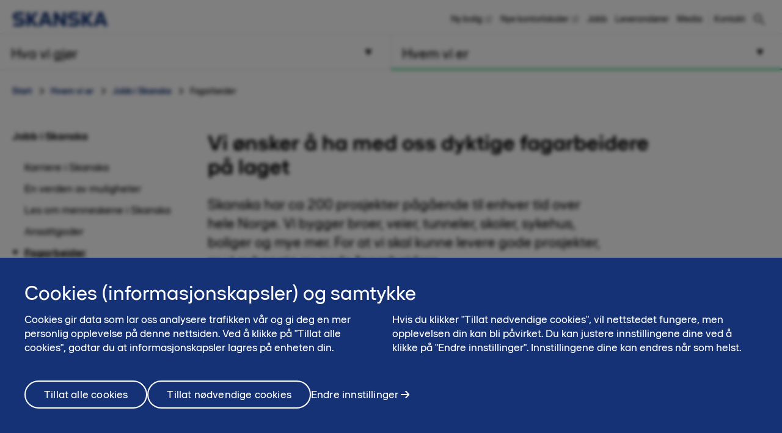

--- FILE ---
content_type: text/html; charset=utf-8
request_url: https://www.skanska.no/hvem-vi-er/jobb-i-skanska/fagarbeider/
body_size: 14522
content:

<!DOCTYPE html>
<html lang="nb-NO" data-page-generated="2026-01-17T20:20:14">
<head>

<!-- OneTrust Cookies Consent Notice start for www.skanska.no -->

<script type="text/javascript">
			function OptanonWrapper()
			{
setTimeout(function () {
    if (window.location.href.indexOf('/brukervilkar') !== -1) {
        document.getElementById('onetrust-consent-sdk').style.display = 'none';
        document.getElementById('onetrust-pc-sdk').style.display = 'none';
        var darkFilters = document.getElementsByClassName('onetrust-pc-dark-filter');
        if (darkFilters && darkFilters.length) {
            for (i = 0; i < darkFilters.length; i++) {
                darkFilters[i].style.display = 'none';
            }
        }
    }

    var privacyLinks = document.getElementsByClassName('privacy-notice-link');
    if (privacyLinks && privacyLinks.length) {
        privacyLinks[0].target = '';
    }
}, 0);
cookieListOneTrust.init();
		}
</script>
<!-- OneTrust Cookies Consent Notice end for www.skanska.no -->	

<style>

#show-map-button {
    border: 1px solid gray !important;
    padding: .55556em 1.61111em .5556em !important;
    position: inherit !important;
    top: inherit !important;
    right: inherit !important;
}

#show-map-button:active,
#show-map-button:focus,
#show-map-button:hover {
    background: #143275 !important;
    border-color: #143275;
    color: #fff
   }

</style>
<meta charset="utf-8">

    <meta name="google-site-verification" content="TAJEfnZ_9t8vEML0XObX_awALfAPhYUcyHChyJT1ris">


<meta name="viewport" content="width=device-width, initial-scale=1.0">



<title>Vi &#248;nsker &#229; ha med oss dyktige fagarbeidere p&#229; laget | www.skanska.no</title>

 

    <link rel="canonical" href="https://www.skanska.no/hvem-vi-er/jobb-i-skanska/fagarbeider/">

<meta name="format-detection" content="telephone=no">

<meta name="description" content="Skanska har ca 200 prosjekter pågående til enhver tid over hele Norge. Vi bygger broer, veier, tunneler, skoler, sykehus, boliger og mye mer. For at vi skal kunne levere gode prosjekter, er vi avhengig av gode fagarbeidere.">
<meta property="og:description" content="Skanska har ca 200 prosjekter pågående til enhver tid over hele Norge. Vi bygger broer, veier, tunneler, skoler, sykehus, boliger og mye mer. For at vi skal kunne levere gode prosjekter, er vi avhengig av gode fagarbeidere.">
<meta name="twitter:description" content="Skanska har ca 200 prosjekter pågående til enhver tid over hele Norge. Vi bygger broer, veier, tunneler, skoler, sykehus, boliger og mye mer. For at vi skal kunne levere gode prosjekter, er vi avhengig av gode fagarbeidere.">

<meta property="og:title" content="Vi &#248;nsker &#229; ha med oss dyktige fagarbeidere p&#229; laget | www.skanska.no">
<meta name="twitter:title" content="Vi &#248;nsker &#229; ha med oss dyktige fagarbeidere p&#229; laget | www.skanska.no">
<meta property="og:site_name" content="www.skanska.no">

    <meta name="twitter:site" content="@skanskanorge">

    <meta property="og:url" content="https://www.skanska.no/hvem-vi-er/jobb-i-skanska/fagarbeider/">
<meta property="og:type" content="website">

    <meta name="twitter:card" content="summary_large_image">

    <meta property="fb:app_id" content="2149551031935687" />

    <meta property="og:image" content="https://www.skanska.no/49d3e8/siteassets/hvem-vi-er/jobb-i-skanska/fagarbeider/fagarbeider-byggeplass.jpg?w=1200&h=630&mode=crop">
        <meta property="og:image:width" content="1200" />
        <meta property="og:image:height" content="630" />
    <meta name="twitter:image" content="https://www.skanska.no/49d3e8/siteassets/hvem-vi-er/jobb-i-skanska/fagarbeider/fagarbeider-byggeplass.jpg?w=1200&h=600&mode=crop">


<link rel="apple-touch-icon" href="/favicon.svg">

<link rel="icon" type="image/svg+xml" sizes="any" href="/favicon.svg">
<link rel="alternate icon" href="/favicon.ico">
<link rel="mask-icon" href="/favicon.svg">


    
    <script>
        (function (w, d, s, l, i) {
                w[l] = w[l] || []; w[l].push({
                    'gtm.start':
                new Date().getTime(), event: 'gtm.js'
            }); var f = d.getElementsByTagName(s)[0],
            j = d.createElement(s), dl = l != 'dataLayer' ? '&l=' + l : ''; j.async = true; j.src =
            '//www.googletagmanager.com/gtm.js?id=' + i + dl; f.parentNode.insertBefore(j, f);
        })(window, document, 'script', 'dataLayer', 'GTM-PJFZ9M3');</script>




<link href="/bundles/css/global.css?v=UYMXyY00I9eeXypoGY4BqmQMSTC_4OMbhhyGvU4e03Q1" rel="stylesheet"/>


<link href="/bundles/css/less-national-blue.css?v=JlNjBWJCA3vmkg6wkOMvJ9poTTYSpTJAnFhHSKt8Jm01" rel="stylesheet"/>




<script type="text/javascript">var appInsights=window.appInsights||function(config){function t(config){i[config]=function(){var t=arguments;i.queue.push(function(){i[config].apply(i,t)})}}var i={config:config},u=document,e=window,o="script",s="AuthenticatedUserContext",h="start",c="stop",l="Track",a=l+"Event",v=l+"Page",r,f;setTimeout(function(){var t=u.createElement(o);t.src=config.url||"https://js.monitor.azure.com/scripts/a/ai.0.js";u.getElementsByTagName(o)[0].parentNode.appendChild(t)});try{i.cookie=u.cookie}catch(y){}for(i.queue=[],r=["Event","Exception","Metric","PageView","Trace","Dependency"];r.length;)t("track"+r.pop());return t("set"+s),t("clear"+s),t(h+a),t(c+a),t(h+v),t(c+v),t("flush"),config.disableExceptionTracking||(r="onerror",t("_"+r),f=e[r],e[r]=function(config,t,u,e,o){var s=f&&f(config,t,u,e,o);return s!==!0&&i["_"+r](config,t,u,e,o),s}),i}({instrumentationKey:"dfafba7f-a959-4632-b71c-8cb450c139d9",sdkExtension:"a"});window.appInsights=appInsights;appInsights.queue&&appInsights.queue.length===0&&appInsights.trackPageView();</script></head>
<body class="national StandardPageTypeModel " data-gck="-8584329303688228950" data-isineditmode="False" data-language="nb-NO" data-user-login="False">
    
    <noscript>
        <iframe src="//www.googletagmanager.com/ns.html?id=GTM-PJFZ9M3" height="0" width="0" style="display:none;visibility:hidden"></iframe>
    </noscript>



    
<div id="react-el_alert-dialog"
     data-ytbuttonnewtab="Open in a new tab"
     data-ytbuttoncookies="Adjust cookie settings"
     data-ytbuttonclose="Close"
     data-ytbody="In order to access and view this YouTube video, we kindly request your consent to accept our website&#39;s cookies. Alternatively, you may opt to view the content directly on the official YouTube website."
     data-yttitle="Watch YouTube Video"
></div>

<div id="react-el_image-enlarger-dialog"></div>
    <div class="skip-link">
        <a href="#MainContentArea" class="btn"> Skip to content button text </a>
    </div>

    

<header class="header-national">

    <div class="header-top-container">
        <div class="container">
            <a href="/" title="Skanska i Norge" class="logo-nnw">
                <img  src="/4ae4c0/globalassets/common-items/skanska_logotype_posblue.svg" alt="Skanska i Norge" />
            </a>

            <button class="menu-button nav-button hidden-sm hidden-md hidden-lg pull-right hidden-print">
                    <span class="sr-only">Meny</span>
                <span class="bars"><span class="bar"></span><span class="bar"></span><span class="bar"></span></span>
            </button>

                <a href="/sok/" class="menu-button hidden-sm hidden-md hidden-lg pull-right hidden-print" title="S&#248;k"><span class="sa sa-search" aria-hidden="true"></span></a>

            <div class="right-menu">
              <ul class="pull-right list-inline navigation functions-menu hidden-print">
                    <li class="header-links">
                      <a href="https://bolig.skanska.no/" target="_blank">Ny bolig</a>
                    </li>
                    <li class="header-links">
                      <a href="https://naeringseiendom.skanska.no/" target="_blank">Nye kontorlokaler</a>
                    </li>
                    <li class="header-links">
                      <a href="/hvem-vi-er/jobb-i-skanska/">Jobb</a>
                    </li>
                    <li class="header-links">
                      <a href="/hvem-vi-er/informasjon-til-leverandorer/">Leverand&#248;rer</a>
                    </li>
                    <li class="header-links-last">
                      <a href="/hvem-vi-er/media/presserom/">Media</a>
                    </li>

                  <li class="text-left">
                    <a href="/hvem-vi-er/kontakt-oss/" style="display: flex" title="Kontakt"  >

                        <span class="sr-only">Kontakt</span><span>Kontakt</span>
                    </a>
                  </li>

              </ul>

                <div class="quicksearch hidden-xs">
<form action="/sok/" method="get">                        <div class="quicksearch-container">
                            <div class="quicksearch-form-elements">
                                <input type="search" name="searchQuery" tabindex="-1" autocomplete="Find" data-autocomplete="Find">
                                <button type="submit" value="" class="btn btn-quicksearch btn-no-margin btn-primary" tabindex="-1">Vis alle treff</button>
                            </div>

                            <button type="button" title="S&#248;k" class="open-quicksearch">
                              <span class="open">
                                <svg xmlns="http://www.w3.org/2000/svg" width="24" height="24" viewBox="0 0 24 24"><path d="M12 11.293l10.293-10.293.707.707-10.293 10.293 10.293 10.293-.707.707-10.293-10.293-10.293 10.293-.707-.707 10.293-10.293-10.293-10.293.707-.707 10.293 10.293z" /></svg>

                              </span>
                              <span class="closed">
                                
                                <svg width="24" height="24" viewBox="0 0 32 32" fill="none" xmlns="http://www.w3.org/2000/svg" style="max-width: 100%; max-height: 100%;">
                                  <path d="M12.5 21C7.813 21 4 17.1865 4 12.5C4 7.813 7.813 4 12.5 4C17.1865 4 21 7.813 21 12.5C21 17.1865 17.1865 21 12.5 21ZM12.5 6C8.916 6 6 8.916 6 12.5C6 16.084 8.916 19 12.5 19C16.084 19 19 16.084 19 12.5C19 8.916 16.084 6 12.5 6Z" fill="black" />
                                  <path d="M20.7068 19.293L19.2927 20.7071L26.2927 27.707L27.7067 26.293L20.7068 19.293Z" fill="black" />
                                </svg>

                              </span>
                            </button>
                        </div>
                        <div id="quicksearch-autocomplete" class="clearfix"></div>
</form>                </div>
            </div>
        </div>
    </div>



<div class="navigation-top-area clearfix hidden-print">
            <div class="entrance-holder">


                <nav class="entrance ">
                    <a href="#" tabindex="0" aria-expanded="false" aria-controls="menu-entrance-id-31796" class="clearfix text-left menu-link  " data-target="entrance-id-31796" data-name="/hva-vi-gjor/">
                        <div class="link-container">
                            <span class="entrance-heading ">
                                    <span class="sr-only">Meny </span>
                                <span class="heading-text">Hva vi gj&#248;r</span>
                            </span>
                                <span class="entrance-sub hidden-xs hidden-sm ">V&#229;r kompetanse og tjenester</span>

                                <svg version="1.1" xmlns="http://www.w3.org/2000/svg" xmlns:xlink="http://www.w3.org/1999/xlink" x="0px" y="0px" width="10px" height="11px" viewBox="0 0 10 11" enable-background="new 0 0 10 11" xml:space="preserve" class="toggler-plus toggle-main-menu">
    <g id="MENU" fill-rule="evenodd" transform="rotate(90,5,5.5)">
    <g transform="translate(-178,-28)" id="g14">
    <g id="g12">
    <g id="g10">
    <g transform="translate(50,18)" id="g8">
    <polygon points="128.53246,20.5 137.5,15.5 128.5,10.5 " id="polygon6" />
                        </g>
                    </g>
                </g>
            </g>
        </g>
    </svg>
    <svg version="1.0" xmlns="http://www.w3.org/2000/svg" width="11.000000pt" height="10.000000pt" viewBox="0 0 11.000000 10.000000" preserveAspectRatio="xMidYMid meet" class="toggler-minus toggle-main-menu">
        <g transform="translate(0.000000,10.000000) scale(0.100000,-0.100000)" fill="#000000" stroke="none">
            <path d="M30 50 l-20 -40 45 0 45 0 -20 40 c-11 22 -22 40 -25 40 -3 0 -14 -18 -25 -40z" />
        </g>
    </svg>

                        </div>
                    </a>

                    <div class="menu menu-entrance-id-31796 menu-index-1" id="menu-entrance-id-31796" aria-hidden="true" data-bottom-area-id="menu-entrance-id-31796"
                         data-adjust-height="false">

                        <div class="container menu-cols">
                            <div class="row">

                                            <div class="col-xs-12 col-md-6">
                                                    <div class=" menu-section">
                                                        <h4 class="menu-title has-children ">
                                                            <a class=" " href="/hva-vi-gjor/bygg/"
                                                               
                                                               >
                                                                    <span class="sr-only">Meny</span>
                                                                Bygg
                                                            </a>
                                                                <span class="toggler visible-xs visible-sm " data-toggle-target="target-31928">
                                                                        <img src="/Static/img/Arrow_Main_Menu.svg" class="toggler-plus hidden-xs hidden-sm " />
    <img src="/Static/img/Arrow_Main_Menu_down.svg" class="toggler-minus hidden-xs hidden-sm " />
    <svg version="1.1" id="Layer_1" xmlns="http://www.w3.org/2000/svg" xmlns:xlink="http://www.w3.org/1999/xlink" x="0px" y="0px" width="10px" height="11px" viewBox="0 0 10 11" enable-background="new 0 0 10 11" xml:space="preserve" class="toggler-plus hidden-md hidden-lg">
    <g id="MENU" fill-rule="evenodd">
    <g transform="translate(-178.000000, -28.000000)">
    <g>
    <g>
    <g transform="translate(50.000000, 18.000000)">
    <polygon points="128.5 10.5 128.532459 20.5 137.5 15.5"></polygon>
                        </g>
                    </g>
                </g>
            </g>
        </g>
    </svg>
    <svg version="1.1" id="Layer_1" xmlns="http://www.w3.org/2000/svg" xmlns:xlink="http://www.w3.org/1999/xlink" x="0px" y="0px" width="10px" height="11px" viewBox="0 0 10 11" enable-background="new 0 0 10 11" xml:space="preserve" class="toggler-minus hidden-md hidden-lg">
    <g id="MENU" fill-rule="evenodd" transform="rotate(90,5,5.5)">
    <g transform="translate(-178,-28)" id="g14">
    <g id="g12">
    <g id="g10">
    <g transform="translate(50,18)" id="g8">
    <polygon points="128.53246,20.5 137.5,15.5 128.5,10.5 " id="polygon6" />
                        </g>
                    </g>
                </g>
            </g>
        </g>
    </svg>

                                                                </span>
                                                        </h4>
                                                            <ul class=" list-unstyled level-3 " id="target-31928">
                                                                        <li class="    no-show clear-selected">
            <a href="/hva-vi-gjor/bygg/bolig/"  >Bolig</a>

        </li>
        <li class="   has-children no-show clear-selected">
            <a href="/hva-vi-gjor/bygg/naeringbygg/"  >N&#230;ringsbygg</a>

                <span class="toggler visible-xs visible-sm  " data-toggle-target="target-31930">    <img src="/Static/img/Arrow_Main_Menu.svg" class="toggler-plus hidden-xs hidden-sm " />
    <img src="/Static/img/Arrow_Main_Menu_down.svg" class="toggler-minus hidden-xs hidden-sm " />
    <svg version="1.1" id="Layer_1" xmlns="http://www.w3.org/2000/svg" xmlns:xlink="http://www.w3.org/1999/xlink" x="0px" y="0px" width="10px" height="11px" viewBox="0 0 10 11" enable-background="new 0 0 10 11" xml:space="preserve" class="toggler-plus hidden-md hidden-lg">
    <g id="MENU" fill-rule="evenodd">
    <g transform="translate(-178.000000, -28.000000)">
    <g>
    <g>
    <g transform="translate(50.000000, 18.000000)">
    <polygon points="128.5 10.5 128.532459 20.5 137.5 15.5"></polygon>
                        </g>
                    </g>
                </g>
            </g>
        </g>
    </svg>
    <svg version="1.1" id="Layer_1" xmlns="http://www.w3.org/2000/svg" xmlns:xlink="http://www.w3.org/1999/xlink" x="0px" y="0px" width="10px" height="11px" viewBox="0 0 10 11" enable-background="new 0 0 10 11" xml:space="preserve" class="toggler-minus hidden-md hidden-lg">
    <g id="MENU" fill-rule="evenodd" transform="rotate(90,5,5.5)">
    <g transform="translate(-178,-28)" id="g14">
    <g id="g12">
    <g id="g10">
    <g transform="translate(50,18)" id="g8">
    <polygon points="128.53246,20.5 137.5,15.5 128.5,10.5 " id="polygon6" />
                        </g>
                    </g>
                </g>
            </g>
        </g>
    </svg>
</span>
                <ul class="list-unstyled hidden-md hidden-lg  level-4 menu-level-4 " id="target-31930" style="display: none; overflow: hidden;">
                            <li class="   ">
            <a href="/hva-vi-gjor/bygg/naeringbygg/powerhouse-brattorkaia/"  >Powerhouse Bratt&#248;rkaia</a>

        </li>

                </ul>
        </li>
        <li class="    no-show clear-selected">
            <a href="/hva-vi-gjor/bygg/offentlige-bygg/"  >Offentlige bygg</a>

        </li>
        <li class="   has-children no-show clear-selected">
            <a href="/hva-vi-gjor/bygg/helsebygg/"  >Helsebygg</a>

                <span class="toggler visible-xs visible-sm  " data-toggle-target="target-31933">    <img src="/Static/img/Arrow_Main_Menu.svg" class="toggler-plus hidden-xs hidden-sm " />
    <img src="/Static/img/Arrow_Main_Menu_down.svg" class="toggler-minus hidden-xs hidden-sm " />
    <svg version="1.1" id="Layer_1" xmlns="http://www.w3.org/2000/svg" xmlns:xlink="http://www.w3.org/1999/xlink" x="0px" y="0px" width="10px" height="11px" viewBox="0 0 10 11" enable-background="new 0 0 10 11" xml:space="preserve" class="toggler-plus hidden-md hidden-lg">
    <g id="MENU" fill-rule="evenodd">
    <g transform="translate(-178.000000, -28.000000)">
    <g>
    <g>
    <g transform="translate(50.000000, 18.000000)">
    <polygon points="128.5 10.5 128.532459 20.5 137.5 15.5"></polygon>
                        </g>
                    </g>
                </g>
            </g>
        </g>
    </svg>
    <svg version="1.1" id="Layer_1" xmlns="http://www.w3.org/2000/svg" xmlns:xlink="http://www.w3.org/1999/xlink" x="0px" y="0px" width="10px" height="11px" viewBox="0 0 10 11" enable-background="new 0 0 10 11" xml:space="preserve" class="toggler-minus hidden-md hidden-lg">
    <g id="MENU" fill-rule="evenodd" transform="rotate(90,5,5.5)">
    <g transform="translate(-178,-28)" id="g14">
    <g id="g12">
    <g id="g10">
    <g transform="translate(50,18)" id="g8">
    <polygon points="128.53246,20.5 137.5,15.5 128.5,10.5 " id="polygon6" />
                        </g>
                    </g>
                </g>
            </g>
        </g>
    </svg>
</span>
                <ul class="list-unstyled hidden-md hidden-lg  level-4 menu-level-4 " id="target-31933" style="display: none; overflow: hidden;">
                            <li class="   ">
            <a href="/hva-vi-gjor/bygg/helsebygg/oslo-storbylegevakt/"  >Oslo Storbylegevakt</a>

        </li>

                </ul>
        </li>
        <li class="    no-show clear-selected">
            <a href="/hva-vi-gjor/bygg/undervisningsbygg/"  >Undervisningsbygg</a>

        </li>
        <li class="    no-show clear-selected">
            <a href="/hva-vi-gjor/bygg/rehabilitering/"  >Rehabilitering</a>

        </li>

                                                            </ul>
                                                    </div>
                                                    <div class=" menu-section">
                                                        <h4 class="menu-title has-children ">
                                                            <a class=" " href="/hva-vi-gjor/anlegg/"
                                                               
                                                               >
                                                                    <span class="sr-only">Meny</span>
                                                                Anlegg
                                                            </a>
                                                                <span class="toggler visible-xs visible-sm " data-toggle-target="target-31935">
                                                                        <img src="/Static/img/Arrow_Main_Menu.svg" class="toggler-plus hidden-xs hidden-sm " />
    <img src="/Static/img/Arrow_Main_Menu_down.svg" class="toggler-minus hidden-xs hidden-sm " />
    <svg version="1.1" id="Layer_1" xmlns="http://www.w3.org/2000/svg" xmlns:xlink="http://www.w3.org/1999/xlink" x="0px" y="0px" width="10px" height="11px" viewBox="0 0 10 11" enable-background="new 0 0 10 11" xml:space="preserve" class="toggler-plus hidden-md hidden-lg">
    <g id="MENU" fill-rule="evenodd">
    <g transform="translate(-178.000000, -28.000000)">
    <g>
    <g>
    <g transform="translate(50.000000, 18.000000)">
    <polygon points="128.5 10.5 128.532459 20.5 137.5 15.5"></polygon>
                        </g>
                    </g>
                </g>
            </g>
        </g>
    </svg>
    <svg version="1.1" id="Layer_1" xmlns="http://www.w3.org/2000/svg" xmlns:xlink="http://www.w3.org/1999/xlink" x="0px" y="0px" width="10px" height="11px" viewBox="0 0 10 11" enable-background="new 0 0 10 11" xml:space="preserve" class="toggler-minus hidden-md hidden-lg">
    <g id="MENU" fill-rule="evenodd" transform="rotate(90,5,5.5)">
    <g transform="translate(-178,-28)" id="g14">
    <g id="g12">
    <g id="g10">
    <g transform="translate(50,18)" id="g8">
    <polygon points="128.53246,20.5 137.5,15.5 128.5,10.5 " id="polygon6" />
                        </g>
                    </g>
                </g>
            </g>
        </g>
    </svg>

                                                                </span>
                                                        </h4>
                                                            <ul class=" list-unstyled level-3 " id="target-31935">
                                                                        <li class="    no-show clear-selected">
            <a href="/hva-vi-gjor/anlegg/vannkraft-og-nettutbygging/"  >Vannkraft og nettutbygging</a>

        </li>
        <li class="    no-show clear-selected">
            <a href="/hva-vi-gjor/anlegg/samferdsel/"  >Samferdsel</a>

        </li>
        <li class="    no-show clear-selected">
            <a href="/hva-vi-gjor/anlegg/vann-og-avlop/"  >Vann og avl&#248;p</a>

        </li>
        <li class="    no-show clear-selected">
            <a href="/hva-vi-gjor/anlegg/industri-kai-og-marine/"  >Industri, kai og marine</a>

        </li>

                                                            </ul>
                                                    </div>
                                                    <div class=" menu-section">
                                                        <h4 class="menu-title has-children ">
                                                            <a class=" " href="/hva-vi-gjor/teknologi-innovasjon-og-gronn-forretningsutvikling/"
                                                               
                                                               >
                                                                    <span class="sr-only">Meny</span>
                                                                Teknologi, Innovasjon og Gr&#248;nn forretningsutvikling
                                                            </a>
                                                                <span class="toggler visible-xs visible-sm " data-toggle-target="target-156556">
                                                                        <img src="/Static/img/Arrow_Main_Menu.svg" class="toggler-plus hidden-xs hidden-sm " />
    <img src="/Static/img/Arrow_Main_Menu_down.svg" class="toggler-minus hidden-xs hidden-sm " />
    <svg version="1.1" id="Layer_1" xmlns="http://www.w3.org/2000/svg" xmlns:xlink="http://www.w3.org/1999/xlink" x="0px" y="0px" width="10px" height="11px" viewBox="0 0 10 11" enable-background="new 0 0 10 11" xml:space="preserve" class="toggler-plus hidden-md hidden-lg">
    <g id="MENU" fill-rule="evenodd">
    <g transform="translate(-178.000000, -28.000000)">
    <g>
    <g>
    <g transform="translate(50.000000, 18.000000)">
    <polygon points="128.5 10.5 128.532459 20.5 137.5 15.5"></polygon>
                        </g>
                    </g>
                </g>
            </g>
        </g>
    </svg>
    <svg version="1.1" id="Layer_1" xmlns="http://www.w3.org/2000/svg" xmlns:xlink="http://www.w3.org/1999/xlink" x="0px" y="0px" width="10px" height="11px" viewBox="0 0 10 11" enable-background="new 0 0 10 11" xml:space="preserve" class="toggler-minus hidden-md hidden-lg">
    <g id="MENU" fill-rule="evenodd" transform="rotate(90,5,5.5)">
    <g transform="translate(-178,-28)" id="g14">
    <g id="g12">
    <g id="g10">
    <g transform="translate(50,18)" id="g8">
    <polygon points="128.53246,20.5 137.5,15.5 128.5,10.5 " id="polygon6" />
                        </g>
                    </g>
                </g>
            </g>
        </g>
    </svg>

                                                                </span>
                                                        </h4>
                                                            <ul class=" list-unstyled level-3 " id="target-156556">
                                                                        <li class="    no-show clear-selected">
            <a href="/hva-vi-gjor/teknologi-innovasjon-og-gronn-forretningsutvikling/skanska-digital/"  >Skanska Digital</a>

        </li>
        <li class="hidden-md hidden-lg    no-show clear-selected">
            <a href="/hva-vi-gjor/teknologi-innovasjon-og-gronn-forretningsutvikling/skanska-teknikk/"  >Skanska Teknikk</a>

        </li>

                                                            </ul>
                                                    </div>
                                                    <div class=" menu-section">
                                                        <h4 class="menu-title has-children ">
                                                            <a class=" " href="/hva-vi-gjor/spesialister-og-datterselskaper/"
                                                               
                                                               >
                                                                    <span class="sr-only">Meny</span>
                                                                Spesialister og datterselskaper
                                                            </a>
                                                                <span class="toggler visible-xs visible-sm " data-toggle-target="target-31941">
                                                                        <img src="/Static/img/Arrow_Main_Menu.svg" class="toggler-plus hidden-xs hidden-sm " />
    <img src="/Static/img/Arrow_Main_Menu_down.svg" class="toggler-minus hidden-xs hidden-sm " />
    <svg version="1.1" id="Layer_1" xmlns="http://www.w3.org/2000/svg" xmlns:xlink="http://www.w3.org/1999/xlink" x="0px" y="0px" width="10px" height="11px" viewBox="0 0 10 11" enable-background="new 0 0 10 11" xml:space="preserve" class="toggler-plus hidden-md hidden-lg">
    <g id="MENU" fill-rule="evenodd">
    <g transform="translate(-178.000000, -28.000000)">
    <g>
    <g>
    <g transform="translate(50.000000, 18.000000)">
    <polygon points="128.5 10.5 128.532459 20.5 137.5 15.5"></polygon>
                        </g>
                    </g>
                </g>
            </g>
        </g>
    </svg>
    <svg version="1.1" id="Layer_1" xmlns="http://www.w3.org/2000/svg" xmlns:xlink="http://www.w3.org/1999/xlink" x="0px" y="0px" width="10px" height="11px" viewBox="0 0 10 11" enable-background="new 0 0 10 11" xml:space="preserve" class="toggler-minus hidden-md hidden-lg">
    <g id="MENU" fill-rule="evenodd" transform="rotate(90,5,5.5)">
    <g transform="translate(-178,-28)" id="g14">
    <g id="g12">
    <g id="g10">
    <g transform="translate(50,18)" id="g8">
    <polygon points="128.53246,20.5 137.5,15.5 128.5,10.5 " id="polygon6" />
                        </g>
                    </g>
                </g>
            </g>
        </g>
    </svg>

                                                                </span>
                                                        </h4>
                                                            <ul class=" list-unstyled level-3 " id="target-31941">
                                                                        <li class="    no-show clear-selected">
            <a href="/hva-vi-gjor/spesialister-og-datterselskaper/skanska-husfabrikken/"  >Skanska Husfabrikken</a>

        </li>
        <li class="    no-show clear-selected">
            <a href="/hva-vi-gjor/spesialister-og-datterselskaper/skanska-survey/"  >Skanska Survey</a>

        </li>
        <li class="     clear-selected">
            <a href="/hva-vi-gjor/spesialister-og-datterselskaper/stalfabrikken/"  >Skanska St&#229;lfabrikken</a>

        </li>

                                                            </ul>
                                                    </div>
                                                    <div class=" menu-section">
                                                        <h4 class="menu-title  ">
                                                            <a class=" " href="/hva-vi-gjor/samarbeidsformer/"
                                                               
                                                               >
                                                                    <span class="sr-only">Meny</span>
                                                                Les om v&#229;re samarbeidsformer
                                                            </a>
                                                        </h4>
                                                    </div>
                                            </div>
                                            <div class="col-xs-12 col-md-6">
                                                    <div class=" menu-section">
                                                        <h4 class="menu-title has-children ">
                                                            <a class=" " href="/hva-vi-gjor/eiendomsutvikling/"
                                                               
                                                               >
                                                                    <span class="sr-only">Meny</span>
                                                                Bolig og n&#230;ringseiendom
                                                            </a>
                                                                <span class="toggler visible-xs visible-sm " data-toggle-target="target-31922">
                                                                        <img src="/Static/img/Arrow_Main_Menu.svg" class="toggler-plus hidden-xs hidden-sm " />
    <img src="/Static/img/Arrow_Main_Menu_down.svg" class="toggler-minus hidden-xs hidden-sm " />
    <svg version="1.1" id="Layer_1" xmlns="http://www.w3.org/2000/svg" xmlns:xlink="http://www.w3.org/1999/xlink" x="0px" y="0px" width="10px" height="11px" viewBox="0 0 10 11" enable-background="new 0 0 10 11" xml:space="preserve" class="toggler-plus hidden-md hidden-lg">
    <g id="MENU" fill-rule="evenodd">
    <g transform="translate(-178.000000, -28.000000)">
    <g>
    <g>
    <g transform="translate(50.000000, 18.000000)">
    <polygon points="128.5 10.5 128.532459 20.5 137.5 15.5"></polygon>
                        </g>
                    </g>
                </g>
            </g>
        </g>
    </svg>
    <svg version="1.1" id="Layer_1" xmlns="http://www.w3.org/2000/svg" xmlns:xlink="http://www.w3.org/1999/xlink" x="0px" y="0px" width="10px" height="11px" viewBox="0 0 10 11" enable-background="new 0 0 10 11" xml:space="preserve" class="toggler-minus hidden-md hidden-lg">
    <g id="MENU" fill-rule="evenodd" transform="rotate(90,5,5.5)">
    <g transform="translate(-178,-28)" id="g14">
    <g id="g12">
    <g id="g10">
    <g transform="translate(50,18)" id="g8">
    <polygon points="128.53246,20.5 137.5,15.5 128.5,10.5 " id="polygon6" />
                        </g>
                    </g>
                </g>
            </g>
        </g>
    </svg>

                                                                </span>
                                                        </h4>
                                                            <ul class=" list-unstyled level-3 " id="target-31922">
                                                                        <li class="    no-show clear-selected">
            <a href="https://bolig.skanska.no/" data-externalshortcutlink=true >Boligutvikling</a>

        </li>
        <li class="    no-show clear-selected">
            <a href="/hva-vi-gjor/eiendomsutvikling/utvikling-naeringseiendom/"  >Utvikling n&#230;ringseiendom</a>

        </li>
        <li class="    no-show clear-selected">
            <a href="/hva-vi-gjor/eiendomsutvikling/Tomtekjop/"  >Tomtekj&#248;p</a>

        </li>

                                                            </ul>
                                                    </div>
                                                    <div class=" menu-section">
                                                        <h4 class="menu-title  ">
                                                            <a class=" " href="/hva-vi-gjor/prosjekter/"
                                                               
                                                               >
                                                                    <span class="sr-only">Meny</span>
                                                                Se prosjektene v&#229;re
                                                            </a>
                                                        </h4>
                                                    </div>
                                                    <div class=" menu-section">
                                                        <h4 class="menu-title  ">
                                                            <a class=" " href="/hva-vi-gjor/stottefunksjoner/"
                                                               
                                                               >
                                                                    <span class="sr-only">Meny</span>
                                                                St&#248;ttefunksjoner
                                                            </a>
                                                        </h4>
                                                    </div>
                                            </div>

                            </div>
                        </div>
                    </div>
                </nav>
            </div>
            <div class="entrance-holder">


                <nav class="entrance ">
                    <a href="#" tabindex="0" aria-expanded="false" aria-controls="menu-entrance-id-31797" class="clearfix text-left menu-link active " data-target="entrance-id-31797" data-name="/hvem-vi-er/">
                        <div class="link-container">
                            <span class="entrance-heading ">
                                    <span class="sr-only">Meny </span>
                                <span class="heading-text">Hvem vi er</span>
                            </span>
                                <span class="entrance-sub hidden-xs hidden-sm ">L&#230;r mer om oss i Skanska</span>

                                <svg version="1.1" xmlns="http://www.w3.org/2000/svg" xmlns:xlink="http://www.w3.org/1999/xlink" x="0px" y="0px" width="10px" height="11px" viewBox="0 0 10 11" enable-background="new 0 0 10 11" xml:space="preserve" class="toggler-plus toggle-main-menu">
    <g id="MENU" fill-rule="evenodd" transform="rotate(90,5,5.5)">
    <g transform="translate(-178,-28)" id="g14">
    <g id="g12">
    <g id="g10">
    <g transform="translate(50,18)" id="g8">
    <polygon points="128.53246,20.5 137.5,15.5 128.5,10.5 " id="polygon6" />
                        </g>
                    </g>
                </g>
            </g>
        </g>
    </svg>
    <svg version="1.0" xmlns="http://www.w3.org/2000/svg" width="11.000000pt" height="10.000000pt" viewBox="0 0 11.000000 10.000000" preserveAspectRatio="xMidYMid meet" class="toggler-minus toggle-main-menu">
        <g transform="translate(0.000000,10.000000) scale(0.100000,-0.100000)" fill="#000000" stroke="none">
            <path d="M30 50 l-20 -40 45 0 45 0 -20 40 c-11 22 -22 40 -25 40 -3 0 -14 -18 -25 -40z" />
        </g>
    </svg>

                        </div>
                    </a>

                    <div class="menu menu-entrance-id-31797 menu-index-2" id="menu-entrance-id-31797" aria-hidden="true" data-bottom-area-id="menu-entrance-id-31797"
                         data-adjust-height="false">

                        <div class="container menu-cols">
                            <div class="row">

                                            <div class="col-xs-12 col-md-6">
                                                    <div class=" menu-section">
                                                        <h4 class="menu-title has-children ">
                                                            <a class=" selected" href="/hvem-vi-er/jobb-i-skanska/"
                                                               
                                                               >
                                                                    <span class="sr-only">Meny</span>
                                                                Jobb i Skanska
                                                            </a>
                                                                <span class="toggler visible-xs visible-sm open" data-toggle-target="target-31817">
                                                                        <img src="/Static/img/Arrow_Main_Menu.svg" class="toggler-plus hidden-xs hidden-sm " />
    <img src="/Static/img/Arrow_Main_Menu_down.svg" class="toggler-minus hidden-xs hidden-sm " />
    <svg version="1.1" id="Layer_1" xmlns="http://www.w3.org/2000/svg" xmlns:xlink="http://www.w3.org/1999/xlink" x="0px" y="0px" width="10px" height="11px" viewBox="0 0 10 11" enable-background="new 0 0 10 11" xml:space="preserve" class="toggler-plus hidden-md hidden-lg">
    <g id="MENU" fill-rule="evenodd">
    <g transform="translate(-178.000000, -28.000000)">
    <g>
    <g>
    <g transform="translate(50.000000, 18.000000)">
    <polygon points="128.5 10.5 128.532459 20.5 137.5 15.5"></polygon>
                        </g>
                    </g>
                </g>
            </g>
        </g>
    </svg>
    <svg version="1.1" id="Layer_1" xmlns="http://www.w3.org/2000/svg" xmlns:xlink="http://www.w3.org/1999/xlink" x="0px" y="0px" width="10px" height="11px" viewBox="0 0 10 11" enable-background="new 0 0 10 11" xml:space="preserve" class="toggler-minus hidden-md hidden-lg">
    <g id="MENU" fill-rule="evenodd" transform="rotate(90,5,5.5)">
    <g transform="translate(-178,-28)" id="g14">
    <g id="g12">
    <g id="g10">
    <g transform="translate(50,18)" id="g8">
    <polygon points="128.53246,20.5 137.5,15.5 128.5,10.5 " id="polygon6" />
                        </g>
                    </g>
                </g>
            </g>
        </g>
    </svg>

                                                                </span>
                                                        </h4>
                                                            <ul class="selected list-unstyled level-3 " id="target-31817">
                                                                        <li class="     clear-selected">
            <a href="/hvem-vi-er/jobb-i-skanska/karriere-i-skanska/"  >Karriere i Skanska</a>

        </li>
        <li class="     clear-selected">
            <a href="/hvem-vi-er/jobb-i-skanska/en-verden-av-muligheter/"  >En verden av muligheter</a>

        </li>
        <li class="    no-show clear-selected">
            <a href="/hvem-vi-er/jobb-i-skanska/vi-i-skanska/"  >Les om menneskene i Skanska</a>

        </li>
        <li class="    no-show clear-selected">
            <a href="/hvem-vi-er/jobb-i-skanska/ansattgoder/"  >Ansattgoder</a>

        </li>
        <li class="  active has-children no-show ">
            <a href="/hvem-vi-er/jobb-i-skanska/fagarbeider/"  >Fagarbeider</a>

                <span class="toggler visible-xs visible-sm  " data-toggle-target="target-31995">    <img src="/Static/img/Arrow_Main_Menu.svg" class="toggler-plus hidden-xs hidden-sm " />
    <img src="/Static/img/Arrow_Main_Menu_down.svg" class="toggler-minus hidden-xs hidden-sm " />
    <svg version="1.1" id="Layer_1" xmlns="http://www.w3.org/2000/svg" xmlns:xlink="http://www.w3.org/1999/xlink" x="0px" y="0px" width="10px" height="11px" viewBox="0 0 10 11" enable-background="new 0 0 10 11" xml:space="preserve" class="toggler-plus hidden-md hidden-lg">
    <g id="MENU" fill-rule="evenodd">
    <g transform="translate(-178.000000, -28.000000)">
    <g>
    <g>
    <g transform="translate(50.000000, 18.000000)">
    <polygon points="128.5 10.5 128.532459 20.5 137.5 15.5"></polygon>
                        </g>
                    </g>
                </g>
            </g>
        </g>
    </svg>
    <svg version="1.1" id="Layer_1" xmlns="http://www.w3.org/2000/svg" xmlns:xlink="http://www.w3.org/1999/xlink" x="0px" y="0px" width="10px" height="11px" viewBox="0 0 10 11" enable-background="new 0 0 10 11" xml:space="preserve" class="toggler-minus hidden-md hidden-lg">
    <g id="MENU" fill-rule="evenodd" transform="rotate(90,5,5.5)">
    <g transform="translate(-178,-28)" id="g14">
    <g id="g12">
    <g id="g10">
    <g transform="translate(50,18)" id="g8">
    <polygon points="128.53246,20.5 137.5,15.5 128.5,10.5 " id="polygon6" />
                        </g>
                    </g>
                </g>
            </g>
        </g>
    </svg>
</span>
                <ul class="list-unstyled hidden-md hidden-lg  level-4 menu-level-4 " id="target-31995" style="display: none; overflow: hidden;">
                            <li class="   ">
            <a href="/hvem-vi-er/jobb-i-skanska/fagarbeider/kontaktpersoner-fagarbeidere/"  >Kontaktpersoner fagarbeidere</a>

        </li>

                </ul>
        </li>
        <li class="    no-show clear-selected">
            <a href="https://www.vi-vil-mer.no/" data-externalshortcutlink=true >Funksjon&#230;r</a>

        </li>
        <li class="     clear-selected">
            <a href="/hvem-vi-er/jobb-i-skanska/studenter-og-nyutdannede/"  >Studenter og nyutdannede</a>

        </li>
        <li class="     clear-selected">
            <a href="/hvem-vi-er/jobb-i-skanska/ledige-stillinger/"  >Ledige stillinger</a>

        </li>
        <li class="     clear-selected">
            <a href="/hvem-vi-er/jobb-i-skanska/laerling/"  >L&#230;rlinger</a>

        </li>

                                                            </ul>
                                                    </div>
                                                    <div class=" menu-section">
                                                        <h4 class="menu-title has-children ">
                                                            <a class=" " href="/hvem-vi-er/informasjon-til-leverandorer/"
                                                               
                                                               >
                                                                    <span class="sr-only">Meny</span>
                                                                Informasjon til leverand&#248;rer
                                                            </a>
                                                                <span class="toggler visible-xs visible-sm " data-toggle-target="target-32003">
                                                                        <img src="/Static/img/Arrow_Main_Menu.svg" class="toggler-plus hidden-xs hidden-sm " />
    <img src="/Static/img/Arrow_Main_Menu_down.svg" class="toggler-minus hidden-xs hidden-sm " />
    <svg version="1.1" id="Layer_1" xmlns="http://www.w3.org/2000/svg" xmlns:xlink="http://www.w3.org/1999/xlink" x="0px" y="0px" width="10px" height="11px" viewBox="0 0 10 11" enable-background="new 0 0 10 11" xml:space="preserve" class="toggler-plus hidden-md hidden-lg">
    <g id="MENU" fill-rule="evenodd">
    <g transform="translate(-178.000000, -28.000000)">
    <g>
    <g>
    <g transform="translate(50.000000, 18.000000)">
    <polygon points="128.5 10.5 128.532459 20.5 137.5 15.5"></polygon>
                        </g>
                    </g>
                </g>
            </g>
        </g>
    </svg>
    <svg version="1.1" id="Layer_1" xmlns="http://www.w3.org/2000/svg" xmlns:xlink="http://www.w3.org/1999/xlink" x="0px" y="0px" width="10px" height="11px" viewBox="0 0 10 11" enable-background="new 0 0 10 11" xml:space="preserve" class="toggler-minus hidden-md hidden-lg">
    <g id="MENU" fill-rule="evenodd" transform="rotate(90,5,5.5)">
    <g transform="translate(-178,-28)" id="g14">
    <g id="g12">
    <g id="g10">
    <g transform="translate(50,18)" id="g8">
    <polygon points="128.53246,20.5 137.5,15.5 128.5,10.5 " id="polygon6" />
                        </g>
                    </g>
                </g>
            </g>
        </g>
    </svg>

                                                                </span>
                                                        </h4>
                                                            <ul class=" list-unstyled level-3 " id="target-32003">
                                                                        <li class="    no-show clear-selected">
            <a href="/hvem-vi-er/informasjon-til-leverandorer/startbank/"  >StartBANK</a>

        </li>
        <li class="    no-show clear-selected">
            <a href="/hvem-vi-er/informasjon-til-leverandorer/leverandorfaktura/"  >Leverand&#248;rfaktura</a>

        </li>
        <li class="    no-show clear-selected">
            <a href="/hvem-vi-er/informasjon-til-leverandorer/fakturaadresser-og-organisasjonsnummer/"  >Fakturaadresser og organisasjonsnummer</a>

        </li>
        <li class="    no-show clear-selected">
            <a href="/hvem-vi-er/informasjon-til-leverandorer/stoffkartotek-productxchange/"  >Stoffkartotek i CoBuilders Collaborate</a>

        </li>
        <li class="    no-show clear-selected">
            <a href="/hvem-vi-er/informasjon-til-leverandorer/gront-punkt/"  >Gr&#248;nt Punkt</a>

        </li>
        <li class="    no-show clear-selected">
            <a href="/hvem-vi-er/barekraft/etikk/"  >V&#229;re etiske retningslinjer for leverand&#248;rer</a>

        </li>
        <li class="    no-show clear-selected">
            <a href="/hvem-vi-er/informasjon-til-leverandorer/seriositet/"  >Seri&#248;sitet</a>

        </li>
        <li class="    no-show clear-selected">
            <a href="/hvem-vi-er/informasjon-til-leverandorer/digital-signering/"  >Digital signering</a>

        </li>
        <li class="    no-show clear-selected">
            <a href="/hvem-vi-er/informasjon-til-leverandorer/isi/"  >ISI</a>

        </li>
        <li class="    no-show clear-selected">
            <a href="/hvem-vi-er/informasjon-til-leverandorer/personvernserklaering-for-leverandoerer/"  >Personvernserkl&#230;ring for leverand&#248;rer</a>

        </li>
        <li class="    no-show clear-selected">
            <a href="/hvem-vi-er/informasjon-til-leverandorer/leveringskalender/"  >Leveringskalender</a>

        </li>
        <li class="    no-show clear-selected">
            <a href="/hvem-vi-er/informasjon-til-leverandorer/instruks-for-levering-og-henting/"  >Instruks for levering og henting</a>

        </li>
        <li class="    no-show clear-selected">
            <a href="/hvem-vi-er/informasjon-til-leverandorer/supplier-invoice/"  >Supplier invoice</a>

        </li>

                                                            </ul>
                                                    </div>
                                                    <div class=" menu-section">
                                                        <h4 class="menu-title has-children ">
                                                            <a class=" " href="/hvem-vi-er/innovasjon-og-digitalisering/"
                                                               
                                                               >
                                                                    <span class="sr-only">Meny</span>
                                                                Slik jobber vi med innovasjon og digitalisering
                                                            </a>
                                                                <span class="toggler visible-xs visible-sm " data-toggle-target="target-31820">
                                                                        <img src="/Static/img/Arrow_Main_Menu.svg" class="toggler-plus hidden-xs hidden-sm " />
    <img src="/Static/img/Arrow_Main_Menu_down.svg" class="toggler-minus hidden-xs hidden-sm " />
    <svg version="1.1" id="Layer_1" xmlns="http://www.w3.org/2000/svg" xmlns:xlink="http://www.w3.org/1999/xlink" x="0px" y="0px" width="10px" height="11px" viewBox="0 0 10 11" enable-background="new 0 0 10 11" xml:space="preserve" class="toggler-plus hidden-md hidden-lg">
    <g id="MENU" fill-rule="evenodd">
    <g transform="translate(-178.000000, -28.000000)">
    <g>
    <g>
    <g transform="translate(50.000000, 18.000000)">
    <polygon points="128.5 10.5 128.532459 20.5 137.5 15.5"></polygon>
                        </g>
                    </g>
                </g>
            </g>
        </g>
    </svg>
    <svg version="1.1" id="Layer_1" xmlns="http://www.w3.org/2000/svg" xmlns:xlink="http://www.w3.org/1999/xlink" x="0px" y="0px" width="10px" height="11px" viewBox="0 0 10 11" enable-background="new 0 0 10 11" xml:space="preserve" class="toggler-minus hidden-md hidden-lg">
    <g id="MENU" fill-rule="evenodd" transform="rotate(90,5,5.5)">
    <g transform="translate(-178,-28)" id="g14">
    <g id="g12">
    <g id="g10">
    <g transform="translate(50,18)" id="g8">
    <polygon points="128.53246,20.5 137.5,15.5 128.5,10.5 " id="polygon6" />
                        </g>
                    </g>
                </g>
            </g>
        </g>
    </svg>

                                                                </span>
                                                        </h4>
                                                            <ul class=" list-unstyled level-3 " id="target-31820">
                                                                        <li class="    no-show clear-selected">
            <a href="/hvem-vi-er/innovasjon-og-digitalisering/digitalisering/"  >Digitalisering</a>

        </li>
        <li class="    no-show clear-selected">
            <a href="/hvem-vi-er/innovasjon-og-digitalisering/de-innovative-losningene/"  >De innovative l&#248;sningene</a>

        </li>

                                                            </ul>
                                                    </div>
                                            </div>
                                            <div class="col-xs-12 col-md-6">
                                                    <div class=" menu-section">
                                                        <h4 class="menu-title has-children ">
                                                            <a class=" " href="/hvem-vi-er/skanska-i-norge/"
                                                               
                                                               >
                                                                    <span class="sr-only">Meny</span>
                                                                Skanska i Norge
                                                            </a>
                                                                <span class="toggler visible-xs visible-sm " data-toggle-target="target-31818">
                                                                        <img src="/Static/img/Arrow_Main_Menu.svg" class="toggler-plus hidden-xs hidden-sm " />
    <img src="/Static/img/Arrow_Main_Menu_down.svg" class="toggler-minus hidden-xs hidden-sm " />
    <svg version="1.1" id="Layer_1" xmlns="http://www.w3.org/2000/svg" xmlns:xlink="http://www.w3.org/1999/xlink" x="0px" y="0px" width="10px" height="11px" viewBox="0 0 10 11" enable-background="new 0 0 10 11" xml:space="preserve" class="toggler-plus hidden-md hidden-lg">
    <g id="MENU" fill-rule="evenodd">
    <g transform="translate(-178.000000, -28.000000)">
    <g>
    <g>
    <g transform="translate(50.000000, 18.000000)">
    <polygon points="128.5 10.5 128.532459 20.5 137.5 15.5"></polygon>
                        </g>
                    </g>
                </g>
            </g>
        </g>
    </svg>
    <svg version="1.1" id="Layer_1" xmlns="http://www.w3.org/2000/svg" xmlns:xlink="http://www.w3.org/1999/xlink" x="0px" y="0px" width="10px" height="11px" viewBox="0 0 10 11" enable-background="new 0 0 10 11" xml:space="preserve" class="toggler-minus hidden-md hidden-lg">
    <g id="MENU" fill-rule="evenodd" transform="rotate(90,5,5.5)">
    <g transform="translate(-178,-28)" id="g14">
    <g id="g12">
    <g id="g10">
    <g transform="translate(50,18)" id="g8">
    <polygon points="128.53246,20.5 137.5,15.5 128.5,10.5 " id="polygon6" />
                        </g>
                    </g>
                </g>
            </g>
        </g>
    </svg>

                                                                </span>
                                                        </h4>
                                                            <ul class=" list-unstyled level-3 " id="target-31818">
                                                                        <li class="    no-show clear-selected">
            <a href="/hvem-vi-er/skanska-i-norge/visjon-og-verdier/"  >Visjon og verdier</a>

        </li>
        <li class="    no-show clear-selected">
            <a href="/hvem-vi-er/skanska-i-norge/code-of-conduct/"  >Code of Conduct</a>

        </li>
        <li class="    no-show clear-selected">
            <a href="/hvem-vi-er/skanska-i-norge/organisasjon/"  >Slik er vi organisert</a>

        </li>
        <li class="    no-show clear-selected">
            <a href="/hvem-vi-er/skanska-i-norge/konsernledelsen-i-skanska/"  >Konsernledelsen i Skanska Norge</a>

        </li>
        <li class="    no-show clear-selected">
            <a href="/hvem-vi-er/skanska-i-norge/historie/"  >Skanska Norges historie</a>

        </li>
        <li class="    no-show clear-selected">
            <a href="/hvem-vi-er/skanska-i-norge/skanska-norge-konsernpensjonskasse/"  >Skanska Norge Konsernpensjonskasse</a>

        </li>

                                                            </ul>
                                                    </div>
                                                    <div class=" menu-section">
                                                        <h4 class="menu-title has-children ">
                                                            <a class=" " href="/hvem-vi-er/media/presserom/"
                                                               
                                                               >
                                                                    <span class="sr-only">Meny</span>
                                                                Media
                                                            </a>
                                                                <span class="toggler visible-xs visible-sm " data-toggle-target="target-31805">
                                                                        <img src="/Static/img/Arrow_Main_Menu.svg" class="toggler-plus hidden-xs hidden-sm " />
    <img src="/Static/img/Arrow_Main_Menu_down.svg" class="toggler-minus hidden-xs hidden-sm " />
    <svg version="1.1" id="Layer_1" xmlns="http://www.w3.org/2000/svg" xmlns:xlink="http://www.w3.org/1999/xlink" x="0px" y="0px" width="10px" height="11px" viewBox="0 0 10 11" enable-background="new 0 0 10 11" xml:space="preserve" class="toggler-plus hidden-md hidden-lg">
    <g id="MENU" fill-rule="evenodd">
    <g transform="translate(-178.000000, -28.000000)">
    <g>
    <g>
    <g transform="translate(50.000000, 18.000000)">
    <polygon points="128.5 10.5 128.532459 20.5 137.5 15.5"></polygon>
                        </g>
                    </g>
                </g>
            </g>
        </g>
    </svg>
    <svg version="1.1" id="Layer_1" xmlns="http://www.w3.org/2000/svg" xmlns:xlink="http://www.w3.org/1999/xlink" x="0px" y="0px" width="10px" height="11px" viewBox="0 0 10 11" enable-background="new 0 0 10 11" xml:space="preserve" class="toggler-minus hidden-md hidden-lg">
    <g id="MENU" fill-rule="evenodd" transform="rotate(90,5,5.5)">
    <g transform="translate(-178,-28)" id="g14">
    <g id="g12">
    <g id="g10">
    <g transform="translate(50,18)" id="g8">
    <polygon points="128.53246,20.5 137.5,15.5 128.5,10.5 " id="polygon6" />
                        </g>
                    </g>
                </g>
            </g>
        </g>
    </svg>

                                                                </span>
                                                        </h4>
                                                            <ul class=" list-unstyled level-3 " id="target-31805">
                                                                        <li class="    no-show clear-selected">
            <a href="/hvem-vi-er/media/presserom/"  >Presserom</a>

        </li>
        <li class="   has-children no-show clear-selected">
            <a href="/hvem-vi-er/media/aktuelt/"  >Aktuelt</a>

                <span class="toggler visible-xs visible-sm  " data-toggle-target="target-108750">    <img src="/Static/img/Arrow_Main_Menu.svg" class="toggler-plus hidden-xs hidden-sm " />
    <img src="/Static/img/Arrow_Main_Menu_down.svg" class="toggler-minus hidden-xs hidden-sm " />
    <svg version="1.1" id="Layer_1" xmlns="http://www.w3.org/2000/svg" xmlns:xlink="http://www.w3.org/1999/xlink" x="0px" y="0px" width="10px" height="11px" viewBox="0 0 10 11" enable-background="new 0 0 10 11" xml:space="preserve" class="toggler-plus hidden-md hidden-lg">
    <g id="MENU" fill-rule="evenodd">
    <g transform="translate(-178.000000, -28.000000)">
    <g>
    <g>
    <g transform="translate(50.000000, 18.000000)">
    <polygon points="128.5 10.5 128.532459 20.5 137.5 15.5"></polygon>
                        </g>
                    </g>
                </g>
            </g>
        </g>
    </svg>
    <svg version="1.1" id="Layer_1" xmlns="http://www.w3.org/2000/svg" xmlns:xlink="http://www.w3.org/1999/xlink" x="0px" y="0px" width="10px" height="11px" viewBox="0 0 10 11" enable-background="new 0 0 10 11" xml:space="preserve" class="toggler-minus hidden-md hidden-lg">
    <g id="MENU" fill-rule="evenodd" transform="rotate(90,5,5.5)">
    <g transform="translate(-178,-28)" id="g14">
    <g id="g12">
    <g id="g10">
    <g transform="translate(50,18)" id="g8">
    <polygon points="128.53246,20.5 137.5,15.5 128.5,10.5 " id="polygon6" />
                        </g>
                    </g>
                </g>
            </g>
        </g>
    </svg>
</span>
                <ul class="list-unstyled hidden-md hidden-lg  level-4 menu-level-4 " id="target-108750" style="display: none; overflow: hidden;">
                            <li class="   ">
            <a href="/hvem-vi-er/media/aktuelt/lindesneshelsehus/"  >Her er fremtidens energismarte helsebygg</a>

        </li>
        <li class="   ">
            <a href="/hvem-vi-er/media/aktuelt/kunsten-a-flytte-en-myr/"  >Kunsten &#229; flytte en myr</a>

        </li>
        <li class="   ">
            <a href="/hvem-vi-er/media/aktuelt/skanskas-klimaveikart/"  >Skanskas Klimaveikart</a>

        </li>
        <li class="   ">
            <a href="/hvem-vi-er/media/aktuelt/trondheim-torg/"  >Trondheim Torg</a>

        </li>
        <li class="   ">
            <a href="/hvem-vi-er/media/aktuelt/gronn-innovasjon-i-fokus-pa-skanskas-klimadager/"  >Gr&#248;nn innovasjon i fokus   p&#229; Skanskas klimadager</a>

        </li>
        <li class="   ">
            <a href="/hvem-vi-er/media/aktuelt/industrisatsning/"  >Bli med p&#229; industrisatsningen v&#229;r</a>

        </li>
        <li class="   ">
            <a href="/hvem-vi-er/media/aktuelt/vi-soker-en-sterk-leder-og-lagbygger/"  >Vi s&#248;ker en sterk leder og lagbygger</a>

        </li>
        <li class="   ">
            <a href="/hvem-vi-er/media/aktuelt/skanska-og-keller-forst-i-norge-med-elektrisk-jet-peling/"  >Skanska og Keller f&#248;rst i Norge med elektrisk jet-peling</a>

        </li>
        <li class="   ">
            <a href="/hvem-vi-er/media/aktuelt/skanska-bygger-storsatsing-pa-psykisk-helsevern/"  >Skanska bygger storsatsing p&#229; psykisk helsevern</a>

        </li>
        <li class="   ">
            <a href="/hvem-vi-er/media/aktuelt/arendalsuka2025/"  >Skanska p&#229; Arendalsuka 2025</a>

        </li>
        <li class="   ">
            <a href="/hvem-vi-er/media/aktuelt/sommerstudenter-2024/"  >Sommerstudenter 2024</a>

        </li>
        <li class="   ">
            <a href="/hvem-vi-er/media/aktuelt/pride-2024/"  >Pride 2024</a>

        </li>
        <li class="   ">
            <a href="/hvem-vi-er/media/aktuelt/conzerw/"  >ConZerW</a>

        </li>
        <li class="   ">
            <a href="/hvem-vi-er/media/aktuelt/vertikal-nydalen-et-radikalt-prosjekt/"  >Vertikal Nydalen: Et radikalt prosjekt</a>

        </li>
        <li class="   ">
            <a href="/hvem-vi-er/media/aktuelt/skanska-er-de-unges-forstevalg/"  >Skanska er de unges f&#248;rstevalg</a>

        </li>
        <li class="   ">
            <a href="/hvem-vi-er/media/aktuelt/pa-scenen-for-eiendomsbransjen/"  >P&#229; scenen for eiendomsbransjen</a>

        </li>
        <li class="   ">
            <a href="/hvem-vi-er/media/aktuelt/bli-fagarbeider/"  >Bli fagarbeider!</a>

        </li>
        <li class="   ">
            <a href="/hvem-vi-er/media/aktuelt/marita-og-john-anders-er-arets-grensesprengere/"  >Marita og John Anders er &#229;rets Grensesprengere</a>

        </li>
        <li class="   ">
            <a href="/hvem-vi-er/media/aktuelt/skanska-jakter-naringstomter-i-oslo/"  >Skanska jakter n&#230;ringstomter i Oslo</a>

        </li>
        <li class="   ">
            <a href="/hvem-vi-er/media/aktuelt/delapning-av-nordoyvegen/"  >Del&#229;pning av Nord&#248;yvegen</a>

        </li>
        <li class="   ">
            <a href="/hvem-vi-er/media/aktuelt/skanskas-klimadager/"  >Skanskas klimadager</a>

        </li>
        <li class="   ">
            <a href="/hvem-vi-er/media/aktuelt/skanska-inn-pa-fortunes-eksklusive-barekraft-ranking/"  >Skanska inn p&#229; Fortunes  eksklusive b&#230;rekraft-ranking</a>

        </li>
        <li class="   ">
            <a href="/hvem-vi-er/media/aktuelt/lena-pa-tonsbergprosjektet/"  >Lena gikk fra &#229; skrive masteroppgave om T&#248;nsbergprosjektet, til &#229; jobbe der.</a>

        </li>
        <li class="   ">
            <a href="/hvem-vi-er/media/aktuelt/fra-bilverksted-til-skanskas-mest-miljovennlige-boligprosjekt/"  >Fra bilverksted til Skanskas mest milj&#248;vennlige boligprosjekt</a>

        </li>
        <li class="   ">
            <a href="/hvem-vi-er/media/aktuelt/verdens-forste-energipositive-badeanlegg/"  >Verdens f&#248;rste energipositive badeanlegg</a>

        </li>
        <li class="   ">
            <a href="/hvem-vi-er/media/aktuelt/skanska-vil-kutte-utslipp-med-kunstig-intelligense/"  >Skanska vil kutte utslipp  med kunstig intelligens</a>

        </li>
        <li class="   ">
            <a href="/hvem-vi-er/media/aktuelt/ketil-eier-sin-del-av-skanska/"  >Ketil eier sin del av Skanska</a>

        </li>
        <li class="   ">
            <a href="/hvem-vi-er/media/aktuelt/hybrid-frontlaster-klar-for-innsats-pa-nordoyvegen/"  >Hybrid frontlaster klar for innsats p&#229; Nord&#248;yvegen</a>

        </li>
        <li class="   ">
            <a href="/hvem-vi-er/media/aktuelt/tar-tilbake-naturen-med-torv/"  >Tar tilbake naturen med torv</a>

        </li>
        <li class="   ">
            <a href="/hvem-vi-er/media/aktuelt/hva-skal-til-for-a-halvere-energibruken-i-norske-bygg-og-hvordan-kommer-vi-dit/"  >Hva skal til for &#229; halvere energibruken i norske bygg og hvordan kommer vi dit?</a>

        </li>

                </ul>
        </li>
        <li class="    no-show clear-selected">
            <a href="/hvem-vi-er/media/pressekontakter/"  >Pressekontakter</a>

        </li>

                                                            </ul>
                                                    </div>
                                                    <div class=" menu-section">
                                                        <h4 class="menu-title has-children ">
                                                            <a class=" " href="/hvem-vi-er/barekraft/"
                                                               
                                                               >
                                                                    <span class="sr-only">Meny</span>
                                                                B&#230;rekraft i Skanska
                                                            </a>
                                                                <span class="toggler visible-xs visible-sm " data-toggle-target="target-31819">
                                                                        <img src="/Static/img/Arrow_Main_Menu.svg" class="toggler-plus hidden-xs hidden-sm " />
    <img src="/Static/img/Arrow_Main_Menu_down.svg" class="toggler-minus hidden-xs hidden-sm " />
    <svg version="1.1" id="Layer_1" xmlns="http://www.w3.org/2000/svg" xmlns:xlink="http://www.w3.org/1999/xlink" x="0px" y="0px" width="10px" height="11px" viewBox="0 0 10 11" enable-background="new 0 0 10 11" xml:space="preserve" class="toggler-plus hidden-md hidden-lg">
    <g id="MENU" fill-rule="evenodd">
    <g transform="translate(-178.000000, -28.000000)">
    <g>
    <g>
    <g transform="translate(50.000000, 18.000000)">
    <polygon points="128.5 10.5 128.532459 20.5 137.5 15.5"></polygon>
                        </g>
                    </g>
                </g>
            </g>
        </g>
    </svg>
    <svg version="1.1" id="Layer_1" xmlns="http://www.w3.org/2000/svg" xmlns:xlink="http://www.w3.org/1999/xlink" x="0px" y="0px" width="10px" height="11px" viewBox="0 0 10 11" enable-background="new 0 0 10 11" xml:space="preserve" class="toggler-minus hidden-md hidden-lg">
    <g id="MENU" fill-rule="evenodd" transform="rotate(90,5,5.5)">
    <g transform="translate(-178,-28)" id="g14">
    <g id="g12">
    <g id="g10">
    <g transform="translate(50,18)" id="g8">
    <polygon points="128.53246,20.5 137.5,15.5 128.5,10.5 " id="polygon6" />
                        </g>
                    </g>
                </g>
            </g>
        </g>
    </svg>

                                                                </span>
                                                        </h4>
                                                            <ul class=" list-unstyled level-3 " id="target-31819">
                                                                        <li class="   has-children no-show clear-selected">
            <a href="/hvem-vi-er/barekraft/miljo-og-gronne-losninger/"  >Milj&#248; og gr&#248;nne l&#248;sninger</a>

                <span class="toggler visible-xs visible-sm  " data-toggle-target="target-31983">    <img src="/Static/img/Arrow_Main_Menu.svg" class="toggler-plus hidden-xs hidden-sm " />
    <img src="/Static/img/Arrow_Main_Menu_down.svg" class="toggler-minus hidden-xs hidden-sm " />
    <svg version="1.1" id="Layer_1" xmlns="http://www.w3.org/2000/svg" xmlns:xlink="http://www.w3.org/1999/xlink" x="0px" y="0px" width="10px" height="11px" viewBox="0 0 10 11" enable-background="new 0 0 10 11" xml:space="preserve" class="toggler-plus hidden-md hidden-lg">
    <g id="MENU" fill-rule="evenodd">
    <g transform="translate(-178.000000, -28.000000)">
    <g>
    <g>
    <g transform="translate(50.000000, 18.000000)">
    <polygon points="128.5 10.5 128.532459 20.5 137.5 15.5"></polygon>
                        </g>
                    </g>
                </g>
            </g>
        </g>
    </svg>
    <svg version="1.1" id="Layer_1" xmlns="http://www.w3.org/2000/svg" xmlns:xlink="http://www.w3.org/1999/xlink" x="0px" y="0px" width="10px" height="11px" viewBox="0 0 10 11" enable-background="new 0 0 10 11" xml:space="preserve" class="toggler-minus hidden-md hidden-lg">
    <g id="MENU" fill-rule="evenodd" transform="rotate(90,5,5.5)">
    <g transform="translate(-178,-28)" id="g14">
    <g id="g12">
    <g id="g10">
    <g transform="translate(50,18)" id="g8">
    <polygon points="128.53246,20.5 137.5,15.5 128.5,10.5 " id="polygon6" />
                        </g>
                    </g>
                </g>
            </g>
        </g>
    </svg>
</span>
                <ul class="list-unstyled hidden-md hidden-lg  level-4 menu-level-4 " id="target-31983" style="display: none; overflow: hidden;">
                            <li class="   ">
            <a href="/hvem-vi-er/barekraft/miljo-og-gronne-losninger/klimaveikart/"  >Klimaveikartet</a>

        </li>
        <li class="   ">
            <a href="/hvem-vi-er/barekraft/miljo-og-gronne-losninger/klimaarbeid-i-skanska-norge/"  >Klimaarbeid i Skanska Norge</a>

        </li>
        <li class="   ">
            <a href="/hvem-vi-er/barekraft/miljo-og-gronne-losninger/skanskas-styringssystem/"  >Skanskas styringssystem</a>

        </li>
        <li class="   ">
            <a href="/hvem-vi-er/barekraft/miljo-og-gronne-losninger/hvordan-vi-jobber-med-5.-sertifiseringsordninger-for-bygg-og-anlegg/"  >Hvordan vi jobber med sertifiseringsordninger for bygg og anlegg</a>

        </li>
        <li class="   has-children">
            <a href="/hvem-vi-er/barekraft/miljo-og-gronne-losninger/innovasjon-og-fou/"  >Innovasjon og FoU</a>

                <span class="toggler visible-xs visible-sm " data-toggle-target="target-162959">    <img src="/Static/img/Arrow_Main_Menu.svg" class="toggler-plus hidden-xs hidden-sm " />
    <img src="/Static/img/Arrow_Main_Menu_down.svg" class="toggler-minus hidden-xs hidden-sm " />
    <svg version="1.1" id="Layer_1" xmlns="http://www.w3.org/2000/svg" xmlns:xlink="http://www.w3.org/1999/xlink" x="0px" y="0px" width="10px" height="11px" viewBox="0 0 10 11" enable-background="new 0 0 10 11" xml:space="preserve" class="toggler-plus hidden-md hidden-lg">
    <g id="MENU" fill-rule="evenodd">
    <g transform="translate(-178.000000, -28.000000)">
    <g>
    <g>
    <g transform="translate(50.000000, 18.000000)">
    <polygon points="128.5 10.5 128.532459 20.5 137.5 15.5"></polygon>
                        </g>
                    </g>
                </g>
            </g>
        </g>
    </svg>
    <svg version="1.1" id="Layer_1" xmlns="http://www.w3.org/2000/svg" xmlns:xlink="http://www.w3.org/1999/xlink" x="0px" y="0px" width="10px" height="11px" viewBox="0 0 10 11" enable-background="new 0 0 10 11" xml:space="preserve" class="toggler-minus hidden-md hidden-lg">
    <g id="MENU" fill-rule="evenodd" transform="rotate(90,5,5.5)">
    <g transform="translate(-178,-28)" id="g14">
    <g id="g12">
    <g id="g10">
    <g transform="translate(50,18)" id="g8">
    <polygon points="128.53246,20.5 137.5,15.5 128.5,10.5 " id="polygon6" />
                        </g>
                    </g>
                </g>
            </g>
        </g>
    </svg>
</span>
                <ul class="list-unstyled hidden-md hidden-lg  level-5" id="target-162959">
                            <li class="   ">
            <a href="/hvem-vi-er/barekraft/miljo-og-gronne-losninger/innovasjon-og-fou/datadrevet-anleggsplass/"  >Datadrevet anleggsplass</a>

        </li>
        <li class="   ">
            <a href="/hvem-vi-er/barekraft/miljo-og-gronne-losninger/innovasjon-og-fou/sirkbygg/"  >SirkBygg</a>

        </li>
        <li class="   ">
            <a href="/hvem-vi-er/barekraft/miljo-og-gronne-losninger/innovasjon-og-fou/conzerw/"  >ConZerW</a>

        </li>
        <li class="   ">
            <a href="/hvem-vi-er/barekraft/miljo-og-gronne-losninger/innovasjon-og-fou/hybridene/"  >Hybridene</a>

        </li>

                </ul>
        </li>

                </ul>
        </li>
        <li class="    no-show clear-selected">
            <a href="/hvem-vi-er/barekraft/arbeid-med-grunnleggende-menneskerettigheter-og-anstendige-arbeidsforhold-apenhetsloven/"  >&#197;penhetsloven - menneskerettigheter og anstendige arbeidsforhold</a>

        </li>
        <li class="    no-show clear-selected">
            <a href="/hvem-vi-er/barekraft/sosial-barekraft/"  >Sosial b&#230;rekraft</a>

        </li>
        <li class="   has-children no-show clear-selected">
            <a href="/hvem-vi-er/barekraft/etikk/"  >Etikk i Skanska</a>

                <span class="toggler visible-xs visible-sm  " data-toggle-target="target-31981">    <img src="/Static/img/Arrow_Main_Menu.svg" class="toggler-plus hidden-xs hidden-sm " />
    <img src="/Static/img/Arrow_Main_Menu_down.svg" class="toggler-minus hidden-xs hidden-sm " />
    <svg version="1.1" id="Layer_1" xmlns="http://www.w3.org/2000/svg" xmlns:xlink="http://www.w3.org/1999/xlink" x="0px" y="0px" width="10px" height="11px" viewBox="0 0 10 11" enable-background="new 0 0 10 11" xml:space="preserve" class="toggler-plus hidden-md hidden-lg">
    <g id="MENU" fill-rule="evenodd">
    <g transform="translate(-178.000000, -28.000000)">
    <g>
    <g>
    <g transform="translate(50.000000, 18.000000)">
    <polygon points="128.5 10.5 128.532459 20.5 137.5 15.5"></polygon>
                        </g>
                    </g>
                </g>
            </g>
        </g>
    </svg>
    <svg version="1.1" id="Layer_1" xmlns="http://www.w3.org/2000/svg" xmlns:xlink="http://www.w3.org/1999/xlink" x="0px" y="0px" width="10px" height="11px" viewBox="0 0 10 11" enable-background="new 0 0 10 11" xml:space="preserve" class="toggler-minus hidden-md hidden-lg">
    <g id="MENU" fill-rule="evenodd" transform="rotate(90,5,5.5)">
    <g transform="translate(-178,-28)" id="g14">
    <g id="g12">
    <g id="g10">
    <g transform="translate(50,18)" id="g8">
    <polygon points="128.53246,20.5 137.5,15.5 128.5,10.5 " id="polygon6" />
                        </g>
                    </g>
                </g>
            </g>
        </g>
    </svg>
</span>
                <ul class="list-unstyled hidden-md hidden-lg  level-4 menu-level-4 " id="target-31981" style="display: none; overflow: hidden;">
                            <li class="   ">
            <a href="/hvem-vi-er/barekraft/etikk/varsling-av-etiske-brudd/"  >Varsling av etiske brudd</a>

        </li>

                </ul>
        </li>
        <li class="    no-show clear-selected">
            <a href="/hvem-vi-er/barekraft/sikkerhet/"  >Helse, arbeidsmilj&#248; og sikkerhet</a>

        </li>
        <li class="   has-children  clear-selected">
            <a href="/hvem-vi-er/barekraft/inkludering-og-mangfold/"  >Inkludering og mangfold</a>

                <span class="toggler visible-xs visible-sm  " data-toggle-target="target-168149">    <img src="/Static/img/Arrow_Main_Menu.svg" class="toggler-plus hidden-xs hidden-sm " />
    <img src="/Static/img/Arrow_Main_Menu_down.svg" class="toggler-minus hidden-xs hidden-sm " />
    <svg version="1.1" id="Layer_1" xmlns="http://www.w3.org/2000/svg" xmlns:xlink="http://www.w3.org/1999/xlink" x="0px" y="0px" width="10px" height="11px" viewBox="0 0 10 11" enable-background="new 0 0 10 11" xml:space="preserve" class="toggler-plus hidden-md hidden-lg">
    <g id="MENU" fill-rule="evenodd">
    <g transform="translate(-178.000000, -28.000000)">
    <g>
    <g>
    <g transform="translate(50.000000, 18.000000)">
    <polygon points="128.5 10.5 128.532459 20.5 137.5 15.5"></polygon>
                        </g>
                    </g>
                </g>
            </g>
        </g>
    </svg>
    <svg version="1.1" id="Layer_1" xmlns="http://www.w3.org/2000/svg" xmlns:xlink="http://www.w3.org/1999/xlink" x="0px" y="0px" width="10px" height="11px" viewBox="0 0 10 11" enable-background="new 0 0 10 11" xml:space="preserve" class="toggler-minus hidden-md hidden-lg">
    <g id="MENU" fill-rule="evenodd" transform="rotate(90,5,5.5)">
    <g transform="translate(-178,-28)" id="g14">
    <g id="g12">
    <g id="g10">
    <g transform="translate(50,18)" id="g8">
    <polygon points="128.53246,20.5 137.5,15.5 128.5,10.5 " id="polygon6" />
                        </g>
                    </g>
                </g>
            </g>
        </g>
    </svg>
</span>
                <ul class="list-unstyled hidden-md hidden-lg  level-4 menu-level-4 " id="target-168149" style="display: none; overflow: hidden;">
                            <li class="   ">
            <a href="/hvem-vi-er/barekraft/inkludering-og-mangfold/med-rom-for-a-vare-hele-seg-selv/"  >Med rom for &#229; v&#230;re hele seg selv</a>

        </li>

                </ul>
        </li>

                                                            </ul>
                                                    </div>
                                                    <div class=" menu-section">
                                                        <h4 class="menu-title has-children ">
                                                            <a class=" " href="/hvem-vi-er/kontakt-oss/"
                                                               
                                                               >
                                                                    <span class="sr-only">Meny</span>
                                                                Kontakt oss
                                                            </a>
                                                                <span class="toggler visible-xs visible-sm " data-toggle-target="target-31822">
                                                                        <img src="/Static/img/Arrow_Main_Menu.svg" class="toggler-plus hidden-xs hidden-sm " />
    <img src="/Static/img/Arrow_Main_Menu_down.svg" class="toggler-minus hidden-xs hidden-sm " />
    <svg version="1.1" id="Layer_1" xmlns="http://www.w3.org/2000/svg" xmlns:xlink="http://www.w3.org/1999/xlink" x="0px" y="0px" width="10px" height="11px" viewBox="0 0 10 11" enable-background="new 0 0 10 11" xml:space="preserve" class="toggler-plus hidden-md hidden-lg">
    <g id="MENU" fill-rule="evenodd">
    <g transform="translate(-178.000000, -28.000000)">
    <g>
    <g>
    <g transform="translate(50.000000, 18.000000)">
    <polygon points="128.5 10.5 128.532459 20.5 137.5 15.5"></polygon>
                        </g>
                    </g>
                </g>
            </g>
        </g>
    </svg>
    <svg version="1.1" id="Layer_1" xmlns="http://www.w3.org/2000/svg" xmlns:xlink="http://www.w3.org/1999/xlink" x="0px" y="0px" width="10px" height="11px" viewBox="0 0 10 11" enable-background="new 0 0 10 11" xml:space="preserve" class="toggler-minus hidden-md hidden-lg">
    <g id="MENU" fill-rule="evenodd" transform="rotate(90,5,5.5)">
    <g transform="translate(-178,-28)" id="g14">
    <g id="g12">
    <g id="g10">
    <g transform="translate(50,18)" id="g8">
    <polygon points="128.53246,20.5 137.5,15.5 128.5,10.5 " id="polygon6" />
                        </g>
                    </g>
                </g>
            </g>
        </g>
    </svg>

                                                                </span>
                                                        </h4>
                                                            <ul class=" list-unstyled level-3 " id="target-31822">
                                                                        <li class="     clear-selected">
            <a href="/hvem-vi-er/kontakt-oss/vare-kontorer/"  >V&#229;re kontorer</a>

        </li>

                                                            </ul>
                                                    </div>
                                                    <div class=" menu-section">
                                                        <h4 class="menu-title  ">
                                                            <a class=" " href="/hva-vi-gjor/prosjekter/"
                                                               
                                                               >
                                                                    <span class="sr-only">Meny</span>
                                                                S&#248;k i v&#229;re prosjekter
                                                            </a>
                                                        </h4>
                                                    </div>
                                            </div>

                            </div>
                        </div>
                    </div>
                </nav>
            </div>
</div>





</header>


    <a class="back-to-top-link hidden-print" href="#" title=" Til toppen av siden">
        <span class="arrow">c</span>
    </a>

    


<div class="container">
    


<div class="breadcrumbs">
    <ul class="list-inline">
        <li>
            <a href="/">Start</a>            
        </li>
                        <li><a href="/?menu=31797"  
                        >Hvem vi er</a></li>
                <li><a href="/hvem-vi-er/jobb-i-skanska/"   >Jobb i Skanska</a></li>
            <li>Fagarbeider</li>

    </ul>
</div>





    <div class="row">
        <div class="col-xs-12 col-sm-4 col-md-3 hidden-print hidden-sm hidden-xs">
            
<nav class="submenu">
        <h2>
            <a href="/hvem-vi-er/jobb-i-skanska/" title="Jobb i Skanska" 
                >Jobb i Skanska</a>
        </h2>
        <ul class="list-unstyled toggleable">
                <li>
        <a href="/hvem-vi-er/jobb-i-skanska/karriere-i-skanska/"   >

            Karriere i Skanska
        </a>

    </li>
    <li>
        <a href="/hvem-vi-er/jobb-i-skanska/en-verden-av-muligheter/"   >

            En verden av muligheter
        </a>

    </li>
    <li>
        <a href="/hvem-vi-er/jobb-i-skanska/vi-i-skanska/"   >

            Les om menneskene i Skanska
        </a>

    </li>
    <li>
        <a href="/hvem-vi-er/jobb-i-skanska/ansattgoder/"   >

            Ansattgoder
        </a>

    </li>
    <li class="has-children open active">
        <a href="/hvem-vi-er/jobb-i-skanska/fagarbeider/"   >
                <span class="toggle-button">
                    <span class="toggle-button-minus">
                        <svg width="10px" height="11px" viewBox="0 0 10 11" version="1.1" id="svg17">
                            <g id="MENU" fill-rule="evenodd" transform="rotate(90,5,5.5)">
                                <g transform="translate(-178,-28)" id="g14">
                                    <g id="g12">
                                        <g id="g10">
                                            <g transform="translate(50,18)" id="g8">
                                                <polygon points="128.53246,20.5 137.5,15.5 128.5,10.5 " id="polygon6" />
                                            </g>
                                        </g>
                                    </g>
                                </g>
                            </g>
                        </svg>
                    </span>

                    <span class="toggle-button-plus">
                        <svg width="10px" height="11px" viewBox="0 0 10 11" version="1.1" xmlns="http://www.w3.org/2000/svg" xmlns:xlink="http://www.w3.org/1999/xlink">
                            <g id="MENU" fill-rule="evenodd">
                                <g transform="translate(-178.000000, -28.000000)">
                                    <g>
                                        <g>
                                            <g transform="translate(50.000000, 18.000000)">
                                                <polygon points="128.5 10.5 128.532459 20.5 137.5 15.5"></polygon>
                                            </g>
                                        </g>
                                    </g>
                                </g>
                            </g>
                        </svg>
                    </span>
                </span>

            Fagarbeider
        </a>

            <ul class="list-unstyled">
                    <li>
        <a href="/hvem-vi-er/jobb-i-skanska/fagarbeider/kontaktpersoner-fagarbeidere/"    class="small-size">

            Kontaktpersoner fagarbeidere
        </a>

    </li>

            </ul>
    </li>
    <li>
        <a href="https://www.vi-vil-mer.no/"  data-externalshortcutlink=true >

            Funksjon&#230;r
        </a>

    </li>
    <li>
        <a href="/hvem-vi-er/jobb-i-skanska/studenter-og-nyutdannede/"   >

            Studenter og nyutdannede
        </a>

    </li>
    <li>
        <a href="/hvem-vi-er/jobb-i-skanska/ledige-stillinger/"   >

            Ledige stillinger
        </a>

    </li>
    <li>
        <a href="/hvem-vi-er/jobb-i-skanska/laerling/"   >

            L&#230;rlinger
        </a>

    </li>

        </ul>
</nav>




        </div>
        <div class="col-xs-12 col-sm-12 col-md-9 full-width-print"  id="MainContentArea">
            

<div class="row">
    <div class="col-sm-10 col-xs-12">
        <h1 >Vi &#248;nsker &#229; ha med oss dyktige fagarbeidere p&#229; laget</h1>
    </div>
</div>

        <p class="intro wide " >
            Skanska har ca 200 prosjekter p&#229;g&#229;ende til enhver tid over hele Norge. Vi bygger broer, veier, tunneler, skoler, sykehus, boliger og mye mer. For at vi skal kunne levere gode prosjekter, er vi avhengig av gode fagarbeidere.
        </p>
    <figure class="main-image">
        

    <div class="image-holder image--landscape ">
        <noscript data-imgurl="/49d3e8/siteassets/hvem-vi-er/jobb-i-skanska/fagarbeider/fagarbeider-byggeplass.jpg"
                  data-mobileimgurl=""
                  data-imgalttext="Mannlig fagarbeider st&#229;ende inne i et uferdig bygg og jobber med noen treplanker" 
                  data-mobileimgalttext="" >

            <img class="" src="/49d3e8/siteassets/hvem-vi-er/jobb-i-skanska/fagarbeider/fagarbeider-byggeplass.jpg?width=1250" alt="Mannlig fagarbeider st&#229;ende inne i et uferdig bygg og jobber med noen treplanker"  />
        </noscript>
            </div>




    </figure>






            <div class="row">
                <div class="col-xs-12 col-sm-12 col-md-8 main-column">
                    

        <div class="text-content "><h2>Bygg</h2>
<p>I v&aring;r <a href="/hva-vi-gjor/bygg/">byggvirksomhet</a> bygger du for eksempel boliger, kontorbygg og sykehus. Du er tilknyttet et av v&aring;re distriktskontor og jobber p&aring; prosjekter i n&aelig;rheten. Du reiser alts&aring; hjem etter endt arbeidsdag.</p>
<h2>Anlegg</h2>
<p>I <a href="/hva-vi-gjor/anlegg/">anleggsvirksomheten</a> bygger du for eksempel veier, broer, kraftstasjoner og tunneler. Du reiser rundt der jobbene er, og bor p&aring; brakke de ukene du er p&aring; arbeid. P&aring; brakken jobber det kokker som s&oslash;rger for mat og rene rom. I anleggsvirksomheten jobber du vanligvis etter en 12-9 ordning. Det vil si at du jobber i 12 dager og har 9 dager fri.</p>
<h2>Vil du jobbe i Skanska?</h2>
<p>Over hele Norge har vi prosjekter som trenger dyktige fagarbeidere. Vi trenger fagarbeidere b&aring;de i byggvirksomheten og i anleggsvirksomheten v&aring;r. Vi har flere stillinger ute - <a href="/hvem-vi-er/jobb-i-skanska/ledige-stillinger/">se alle her.</a></p></div>

                    

 


                    
                </div>
                <aside class="col-xs-12 col-sm-12 col-md-4 right-column">

                    

        <div class="">
            <div class="row"><div class="col-xxs-12 col-xs-12 col-sm-12 col-md-12 col-lg-12 clickableteaserblocktypemodel    block">    <div class="teaserblock clickable">

        <a href="/hvem-vi-er/jobb-i-skanska/fagarbeider/kontaktpersoner-fagarbeidere/" title="Kontaktpersoner" target="_self"  
           >


                <h2 class="header-margin" >Kontaktpersoner</h2>


        <div class="block-text" >Her finner du kontaktpersoner for b&#229;de bygg- og anleggsvirksomheten v&#229;r</div>
            <div class="small-size" >Kontakt oss </div>
        </a>
    </div>

</div></div>
        </div>





                </aside>
            </div>








        </div>
    </div>

</div>





<footer>


    <div class="footer-middle hidden-print">
        <div class="container">
            <div class="row">
                <div class="col-xxs-12 col-xs-12 col-sm-12 col-md-12 col-lg-12 footer-second-row">
                    <div class="row clearfixer"><div class="col-xxs-12 col-xs-6 col-sm-6 col-md-3 col-lg-3 valuablelinksblocktypemodel    block">    <h2 >Om Skanska Norge</h2> 

    <div class="block-text text-content" ><p>Skanska er et av Norges største prosjektutvikler- og entreprenørkonsern med forretningsområder innen bygg, anlegg, eiendomsutvikling og spesialistselskaper.</p></div>

    <ul>
            <li>
                <a href="/hvem-vi-er/skanska-i-norge/visjon-og-verdier/">Visjon og verdier</a>
            </li>
            <li>
                <a href="/hvem-vi-er/skanska-i-norge/historie/">Historie</a>
            </li>
            <li>
                <a href="/hvem-vi-er/skanska-i-norge/organisasjon/">Organisasjon</a>
            </li>
            <li>
                <a href="/hvem-vi-er/media/presserom/">Pressemeldinger</a>
            </li>
    </ul>

</div><div class="col-xxs-12 col-xs-6 col-sm-6 col-md-3 col-lg-3 valuablelinksblocktypemodel    block">    <h2 >Kontakt oss</h2> 

    <div class="block-text text-content" ><p>Skanska Norge<br />Lakkegata 53<br />0187 Oslo<br />Norge</p></div>

    <ul>
            <li>
                <a href="tel:040 - 00 64 00">+47 40 00 64 00</a>
            </li>
            <li>
                <a href="/hvem-vi-er/kontakt-oss/" title="Kontakta Skanska i Norge">Kontakt</a>
            </li>
            <li>
                <a href="https://goo.gl/maps/R7FC3pc9cZ12" target="_blank" title="Vis kart i Google maps">Vis kart</a>
            </li>
    </ul>

</div><div class="col-xxs-12 col-xs-6 col-sm-6 col-md-3 col-lg-3 valuablelinksblocktypemodel    block">    <h2 >Om konsernet</h2> 

    <div class="block-text text-content" ><p>Skanska er et av verdens ledende prosjektutviklings- og entreprenørkonsern. På den globale nettsiden til Skanska kan du lese mer om konsernet.</p></div>

    <ul>
            <li>
                <a href="https://www.skanska.com/group" target="_blank">Skanska Group website</a>
            </li>
            <li>
                <a href="https://group.skanska.com/projects/" target="_blank">Global projects</a>
            </li>
            <li>
                <a href="https://group.skanska.com/about-us/how-we-work/organization/" target="_blank">Our markets</a>
            </li>
            <li>
                <a href="https://group.skanska.com/investors/skanska-as-an-investment/" target="_blank">Information for investors</a>
            </li>
    </ul>

</div><div class="col-xxs-12 col-xs-6 col-sm-6 col-md-3 col-lg-3 sharetickerblocktypemodel    block"><div id="share-ticker-holder">

        <h2 >Aksjekurs</h2>
    <div class="row">
        <div class="col-xxs-12 col-xs-12 col-sm-12 col-md-12 col-lg-12 ">
            <div class="share-ticker text-left">
                    <span class="time">16.01.2026 17:37 CET</span>
                    <span class="name">SKA B:</span>
                        <span class="currency">SEK</span>
                        <span class="price">277,4</span>
                        <span class=" change change-positive">
                            <span class='operator'>+</span>1,1%<span class="sa">e</span>
                        </span>
            </div>
        </div>
        <div class="col-xxs-12 col-xs-12 col-sm-12 col-md-12 col-lg-12">
                <div class="block-text" >Skanska AB er notert p&#229; NASDAQ OMX, og har i dag n&#230;rmere 85 000 investorer.</div>
        </div>        
        <div class="col-xxs-12 col-xs-12 col-sm-12 col-md-12 col-lg-12 ">
                <a class="small-size" href="https://group.skanska.com/investors/skanska-share/share-graph/" title="Aksjekurs" target="_blank">Aksjekursdiagram p&#229; Skanskas konsernnettside</a>
        </div>
    </div>
</div></div><div class="col-xxs-12 col-xs-6 col-sm-6 col-md-3 col-lg-3 valuablelinksblocktypemodel    block">    <h2 >Mer fra Skanska</h2> 


    <ul>
            <li>
                <a href="/hvem-vi-er/barekraft/">B&#230;rekraft</a>
            </li>
            <li>
                <a href="https://bolig.skanska.no/">P&#229; utkikk etter ny bolig? Se v&#229;re boligprosjekter her!</a>
            </li>
            <li>
                <a href="/hvem-vi-er/jobb-i-skanska/ledige-stillinger/">Ledige stillinger</a>
            </li>
            <li>
                <a href="/hvem-vi-er/innovasjon-og-digitalisering/">Innovasjon og digitalisering</a>
            </li>
    </ul>

</div><div class="col-xxs-12 col-xs-6 col-sm-6 col-md-3 col-lg-3 countryselectorblocktypemodel    block"><div class="country-selector-container">
        <h2 >Endre land</h2>


        <div class="country-selector hidden-sm hidden-xs">
            <div class="pop-out">
                <a href="#" title="Endre land" class="open-pop-out">
                    <span>Endre land:</span>
                        <span class="current-site">Norge</span>
                    <span class="sr-only">Endre land</span><span class="sa sa-globe" aria-hidden="true"></span>
                </a>

                <div class="pop-out-container__content">
                    <a href="#" title="Endre land" class="open-pop-out">
                        <span>Endre land:</span>
                            <span class="current-site">Norge</span>
                        <span class="sa sa-globe pull-right" aria-hidden="true"></span>
                    </a>

                        <ul class="pop-out-menu">
                                <li class="pop-out-menu-item">
                                    <a href="https://www.skanska.dk/">Danmark</a>
                                </li>
                                <li class="pop-out-menu-item">
                                    <a href="https://www.skanska.co.uk/">United Kingdom</a>
                                </li>
                                <li class="pop-out-menu-item">
                                    <a href="https://www.skanska.fi/">Finland</a>
                                </li>
                                <li class="pop-out-menu-item">
                                    <a href="https://www.skanska.pl/">Polen</a>
                                </li>
                                <li class="pop-out-menu-item">
                                    <a href="https://www.skanska.ro/">Romania</a>
                                </li>
                                <li class="pop-out-menu-item">
                                    <a href="https://www.skanska.sk/">Slovakia</a>
                                </li>
                                <li class="pop-out-menu-item">
                                    <a href="https://www.skanska.se/">Sverige</a>
                                </li>
                                <li class="pop-out-menu-item">
                                    <a href="https://www.skanska.cz/">Tsjekkia</a>
                                </li>
                                <li class="pop-out-menu-item">
                                    <a href="https://www.skanska.hu/">Ungarn</a>
                                </li>
                                <li class="pop-out-menu-item">
                                    <a href="https://www.usa.skanska.com/">USA</a>
                                </li>
                                <li class="pop-out-menu-item">
                                    <a href="https://group.skanska.com/">Skanska Group</a>
                                </li>
                        </ul>
                </div>
            </div>
        </div>
        <select class="hidden-md hidden-lg js--dropdown-selector js--country-selector">
            <option value="0">
                Endre land :
Norge            </option>

                <option value="https://www.skanska.dk/">
                    Danmark
                </option>
                <option value="https://www.skanska.co.uk/">
                    United Kingdom
                </option>
                <option value="https://www.skanska.fi/">
                    Finland
                </option>
                <option value="https://www.skanska.pl/">
                    Polen
                </option>
                <option value="https://www.skanska.ro/">
                    Romania
                </option>
                <option value="https://www.skanska.sk/">
                    Slovakia
                </option>
                <option value="https://www.skanska.se/">
                    Sverige
                </option>
                <option value="https://www.skanska.cz/">
                    Tsjekkia
                </option>
                <option value="https://www.skanska.hu/">
                    Ungarn
                </option>
                <option value="https://www.usa.skanska.com/">
                    USA
                </option>
                <option value="https://group.skanska.com/">
                    Skanska Group
                </option>
        </select>
</div></div></div>
                </div>
            </div>
        </div>
    </div>
    <div class="footer-bottom">
        <div class="container">
            <div class="row">

                <div class="col-xxs-12 col-xs-12 col-sm-12 col-md-12 col-lg-12 copyright">
                    <div class="small-size">
<p>&copy; Skanska 2026 <a title="Anv&auml;ndarvillkor" href="/brukervilkar/" target="_blank" rel="noopener">Brukervilk&aring;r</a>&nbsp; &nbsp;<a href="/nettstedkart/">Nettstedkart</a>&nbsp;&nbsp;<a class="ot-sdk-show-settings" href="#">&nbsp;</a></p>                    </div>

                </div>
            </div>
        </div>
    </div>
</footer>

    <div class="modal fade" id="contact-form-modal" tabindex="-1" role="dialog" aria-hidden="true">
        <div id="contact-form-holder"></div>
    </div>

    <div class="background-cover"></div>
    <script>function onContactFromCaptchaActivated () { contactHandler.handleCaptcha(); }</script>
    <script src="https://www.google.com/recaptcha/api.js?render=explicit" async defer></script>

<script type="text/template" id="contact-form-template">
    <div class="modal-dialog modal-lg">
        <div class="modal-content">
            <div class="modal-header">
                <button type="button" class="close" data-dismiss="modal"><span aria-hidden="true">&times;</span><span class="sr-only">Lukk</span></button>
                <h4 class="modal-title" id="contactModal"><span id="contactname"></span></h4>
            </div>

            <form id="contactform">
                <div class="modal-body">
                    <div>
                        <div>
                            <span style="font-size: 0.8em">*M&#229; fylles ut</span>
                        </div>
                        <div class="form-group">
                            <label for="name">*Navn:</label>
                            <input name="txtName" type="text" class="form-control" id="name" placeholder=" Ditt navn" data-required-error-message="Vennligst skriv inn navnet ditt">
                        </div>
                        <div class="form-group">
                            <label for="company">Firma:</label>
                            <input name="txtCompany" type="text" class="form-control" id="company">
                        </div>
                        <div class="form-group">
                            <label for="email">*E-post:</label>
                            <input name="txtEmail" type="email" class="form-control" id="email" placeholder="Din e-postadresse" data-required-error-message="Vennligst skriv inn din e-postadresse" data-valid-error-message="Ugyldig e-postadresse">
                        </div>
                        <div class="form-group">
                            <label for="telephone">Telefon:</label>
                            <input name="txtTelephone" type="text" class="form-control" id="telephone">
                        </div>
                        <div class="form-group">
                            <label for="message">Beskjed:</label>
                            <textarea name="txtMessage" class="form-control" rows="6" id="message"></textarea>
                        </div>
                    </div>
                    <input name="__RequestVerificationToken" type="hidden" value="27Q7CPxITm5NYPmRdXt3p4mI4rdCMnBNNt1__773g-ZA0NmuwYyWF8yauZpIch6bJbY_tghwFoFxpTHsoq7UwqSc7IHcFKb4avsPhdTcAco1" />
                    <div>
                        <div>
                            <input type="checkbox" name="chkContactByEmail" id="contactByEmail" /><label for="contactByEmail" class="checkbox"><span>Jeg &#248;nsker &#229; bli kontaktet via e-post</span></label>
                        </div>

                        <div>
                            <input type="checkbox" name="chkContactByPhone" id="contactByPhone" /><label for="contactByPhone" class="checkbox"><span>Jeg &#248;nsker &#229; bli kontaktet via telefon</span> <span class="help">Skriv inn ditt telefonnummer</span></label>
                        </div>


                    </div>

                    <div style="margin-top: 20px;">

                        <input type="hidden" name="hidContactId" id="contactId" />
                        <input type="hidden" name="hidContactBlockId" id="contactBlockId" />
                        <input type="hidden" name="hidContactDetailsPageId" id="contactDetailsPageId" />
                        <input type="hidden" name="contactPageUrl" id="contactPageUrl" value="https://www.skanska.no/hvem-vi-er/jobb-i-skanska/fagarbeider/" />
                        <input type="hidden" name="contactPageName" id="contactPageName" value="Vi &#248;nsker &#229; ha med oss dyktige fagarbeidere p&#229; laget" />

                            <div class="g-recaptcha" data-sitekey="6LdZ4vUUAAAAAKPvXxMtxpu7Ig6aJFSMfIuKm5G2" data-callback="onContactFromCaptchaActivated" style="margin:20px 0;"></div>
                            <div id="recaptcha-error" class="required-field" style="display: none;">M&#229; fylles ut</div>
                        <button type="submit" class="btn btn-default">Send</button>
                        <div class="error submit-error" style="display: none;">
                            <p>Beklager - her var det noe som gikk galt. Kan du forsøke en gang til?</p>
                        </div>
                    </div>
                    <div>
                    </div>
                </div>
            </form>

            <div class="modal-body" id="result"></div>

            <div>
                <div class="modal-footer">
                    <button type="button" class="btn btn-default" data-dismiss="modal">Lukk</button>
                </div>
            </div>
        </div>
    </div>
</script>


<script type="text/template" id="project-search-hit-template">
    <% _.each(searchHits,function(searchHit, index){ %>
    <% var imageDescription = searchHit.SearchImage != null ? searchHit.SearchImage.Description : searchHit.SearchTitle; %>
    <% var imageTitle = searchHit.SearchImage != null ? searchHit.SearchImage.Title : searchHit.SearchTitle; %>
    <% var imageAltText = searchHit.SearchImage?.AltText != null && searchHit.SearchImage?.AltText != "" ? searchHit.SearchImage.AltText : imageDescription %>
    <% var imageUrl = searchHit.SearchImage != null ? searchHit.SearchImage.ImageUrl : fallbackImageUrl %>
    <div class="col-xxs-12 col-xs-6 col-sm-6 col-md-3 col-lg-3  project-hit <%= index == 0 ? ' paging-position' : ''%>">
        <div class="projectblock block">
            <a href="<%= searchHit.SearchHitUrl + searchParameters %>" title="<%= searchHit.SearchTitle%>">
                <div class="image-holder image--landscape">
                    <img src="<%= imageUrl %>?height=260&width=400&mode=crop&scale=both" alt="<%= imageAltText %>" title="<%= imageTitle %>" />
                </div>
                <div class="project-name">
                    <h3 class="block-title">
                        <%= searchHit.SearchTitle%>
                    </h3>
                </div>
                <% if (searchHit.Excerpt != null) { %>
                <p class="excerpt"><%= searchHit.Excerpt%></p>
                <% } %>
            </a>
        </div>
    </div>
    <% }); %>
</script>



<script data-ot-ignore src="/bundles/js/jquery.js?v=9ktsOtIo0upvJP7-7FiXuOoOJe58RLFJ__wIRPL2vGo1"></script>

<script data-ot-ignore src="/bundles/js/jqueryui.js?v=hw6jcrpF2LibSX_LeceAnPEcB9rROmvBBgAybQbkxRw1"></script>

<script data-ot-ignore src="/bundles/js/bootstrap.js?v=nT6a2q247B-3AsYQlURl9DVFIJ54fxXXVHtaJ6ptSgM1"></script>

<script data-ot-ignore src="/bundles/js/common.js?v=gU6dKSn438MYTlcII_tqyneQ2IS4AmBY2hPaTySH_zw1"></script>

<script data-ot-ignore src="/bundles/js/national.js?v=0-I26mSS1-myJvKIThOVv5h0Yxu4JFhH0W1JyL4oSCo1"></script>

<script data-ot-ignore src="/Static/dist/national-group-common/national-group-common-scripts.js?v=aPQrnSh684Xr2d_J7w2B3-n5zS6XykeGdoynx2fGYcY1"></script>

<script data-ot-ignore src="/Static/dist/jobs-module/jobs-scripts.js?v=5MjfRbnTEHsArQjpBC5xjdDu0j0mtYevp2U5vW8CiGU1"></script>


    <script>
        $(document).ready(function () {
            var campaignpoimapblocktypemodel = $(".campaignpoimapblocktypemodel");
            var campaigncdmapblocktypemodel = $(".campaigncdmapblocktypemodel");
            var campaignmapblocktypemodel = $(".campaignmapblocktypemodel");
            var mapblocktypemodel = $(".mapblocktypemodel");
            var projectMap = $("#project-map");
            var mapArea = $(".map-area");
            var cdListingMap = $("#cd-listing-map");
            var projectListingMap = $("#project-listing-map");
            var hasMap = campaignpoimapblocktypemodel.length ||
                campaigncdmapblocktypemodel.length ||
                campaignmapblocktypemodel.length ||
                mapblocktypemodel.length ||
                projectMap.length ||
                mapArea.length ||
                cdListingMap.length ||
                projectListingMap.length;

            const scriptIsLoaded = !!window.google && !!window.google.maps;

            if (hasMap && !scriptIsLoaded) {
                var loaderScript = document.createElement("script");
                loaderScript.src = "/static/js/external/google-maps-api-loader-1.0.0.min.js";
                loaderScript.async = true;
                loaderScript.defer = true;
                document.head.appendChild(loaderScript);

                var mapScript = document.createElement("script");
                mapScript.src = "//maps.googleapis.com/maps/api/js?v=3&key=AIzaSyD2bgK4oItxK4EQjqtxSKGGxY8uYI5NMh8&loading=async&callback=initializeMaps"
                mapScript.async = true;
                mapScript.defer = true;
                document.head.appendChild(mapScript);
            }
        });
    </script>



    <script id="main-script">
        main.preLoad();
    </script>





    <script>
        main.init();
        main.postLoad();
        main.lastLoad();

    </script>

    <script type="text/javascript" src="https://dl.episerver.net/13.6.1/epi-util/find.js"></script>
<script type="text/javascript">
if(typeof FindApi === 'function'){var api = new FindApi();api.setApplicationUrl('/');api.setServiceApiBaseUrl('/find_v2/');api.processEventFromCurrentUri();api.bindWindowEvents();api.bindAClickEvent();api.sendBufferedEvents();}
</script>
 
</body>
</html>

    <!--
    Version: 2024.2.0.1
    Date: 13.11.2025 13:39:36
    -->



--- FILE ---
content_type: application/x-javascript
request_url: https://www.skanska.no/Static/dist/jobs-module/jobs-scripts.js?v=5MjfRbnTEHsArQjpBC5xjdDu0j0mtYevp2U5vW8CiGU1
body_size: 63332
content:
/*! For license information please see jobs-scripts.js.LICENSE.txt */
(()=>{"use strict";var e={682:(e,t,n)=>{n.r(t),n.d(t,{default:()=>i});var r,l,a=n(6540);function o(){return o=Object.assign?Object.assign.bind():function(e){for(var t=1;t<arguments.length;t++){var n=arguments[t];for(var r in n)({}).hasOwnProperty.call(n,r)&&(e[r]=n[r])}return e},o.apply(null,arguments)}const i=function(e){return a.createElement("svg",o({width:"1em",height:"1em",viewBox:"0 0 24 24",fill:"none",xmlns:"http://www.w3.org/2000/svg"},e),r||(r=a.createElement("path",{d:"m19.893 13.84-5.303 5.303-6.364-6.364-1.061 1.06 7.425 7.425 7.424-7.425-7.424-7.424-1.061 1.06 6.364 6.364ZM12.562 4.387l-6.6.825-.825 6.6 1.344 1.344.825-6.6 6.6-.824-1.344-1.345Z",fill:"#000"})),l||(l=a.createElement("path",{d:"M10.5 11.25a1.5 1.5 0 1 0 0-3 1.5 1.5 0 0 0 0 3Z",fill:"#000"})))}},9248:(e,t,n)=>{n.r(t),n.d(t,{default:()=>i});var r,l,a=n(6540);function o(){return o=Object.assign?Object.assign.bind():function(e){for(var t=1;t<arguments.length;t++){var n=arguments[t];for(var r in n)({}).hasOwnProperty.call(n,r)&&(e[r]=n[r])}return e},o.apply(null,arguments)}const i=function(e){return a.createElement("svg",o({width:"1em",height:"1em",viewBox:"0 0 32 32",fill:"none",xmlns:"http://www.w3.org/2000/svg"},e),r||(r=a.createElement("path",{d:"M16.034 30c-.448-.43-.91-.831-1.324-1.276-2.184-2.343-4.122-4.873-5.726-7.65-1.024-1.772-1.876-3.62-2.413-5.604-.342-1.263-.546-2.547-.497-3.857.093-2.481.982-4.647 2.677-6.463 1.541-1.652 3.437-2.688 5.672-3.022 3.169-.474 5.972.37 8.339 2.54 1.656 1.518 2.655 3.416 3.035 5.631.209 1.22.163 2.44-.04 3.657-.39 2.332-1.286 4.48-2.417 6.535-1.657 3.015-3.725 5.731-6.062 8.247-.39.419-.801.817-1.203 1.224-.022.023-.047.043-.041.037Zm-.048-3.115c.16-.179.294-.327.426-.477 1.88-2.15 3.582-4.428 4.969-6.931.953-1.72 1.734-3.51 2.127-5.45.217-1.07.304-2.148.137-3.231-.294-1.905-1.17-3.501-2.641-4.745-1.758-1.487-3.8-2.08-6.08-1.774-1.765.237-3.273 1.023-4.502 2.312-1.335 1.399-2.051 3.074-2.143 5.006-.046.98.084 1.944.312 2.897.396 1.652 1.06 3.197 1.862 4.688 1.101 2.05 2.429 3.95 3.893 5.755.528.65 1.078 1.284 1.64 1.95Z",fill:"#000"})),l||(l=a.createElement("path",{d:"M15.998 6.42c2.944-.04 5.559 2.409 5.516 5.591a5.523 5.523 0 0 1-5.636 5.43 5.523 5.523 0 0 1-5.394-5.524 5.504 5.504 0 0 1 5.514-5.497Zm-.01 8.815c1.745.032 3.256-1.4 3.323-3.187.068-1.792-1.35-3.379-3.211-3.433-1.906-.055-3.357 1.479-3.413 3.199-.062 1.895 1.498 3.443 3.302 3.421Z",fill:"#000"})))}},4595:(e,t,n)=>{n.r(t),n.d(t,{default:()=>o});var r,l=n(6540);function a(){return a=Object.assign?Object.assign.bind():function(e){for(var t=1;t<arguments.length;t++){var n=arguments[t];for(var r in n)({}).hasOwnProperty.call(n,r)&&(e[r]=n[r])}return e},a.apply(null,arguments)}const o=function(e){return l.createElement("svg",a({width:"1em",height:"1em",viewBox:"0 0 10 9",fill:"none",xmlns:"http://www.w3.org/2000/svg"},e),r||(r=l.createElement("path",{fillRule:"evenodd",clipRule:"evenodd",d:"M10 0 0 .032 5 9l5-9Z",fill:"#143275"})))}},3709:(e,t,n)=>{n.r(t),n.d(t,{default:()=>o});var r,l=n(6540);function a(){return a=Object.assign?Object.assign.bind():function(e){for(var t=1;t<arguments.length;t++){var n=arguments[t];for(var r in n)({}).hasOwnProperty.call(n,r)&&(e[r]=n[r])}return e},a.apply(null,arguments)}const o=function(e){return l.createElement("svg",a({width:"1em",height:"1em",viewBox:"0 0 25 25",fill:"none",xmlns:"http://www.w3.org/2000/svg"},e),r||(r=l.createElement("g",{fill:"#000"},l.createElement("path",{d:"M18.127 4.003h-10.5v1.5h10.5v-1.5ZM18.127 8.503h-10.5v1.5h10.5v-1.5Z"}),l.createElement("path",{d:"M9.127 10.003v-6h-1.5v6h1.5ZM18.127 10.003v-6h-1.5v6h1.5ZM10.627 14.503h-7.5v1.5h7.5v-1.5ZM10.627 19.003h-7.5v1.5h7.5v-1.5Z"}),l.createElement("path",{d:"M4.627 20.503v-6h-1.5v6h1.5ZM10.627 20.503v-6h-1.5v6h1.5ZM22.627 14.503h-7.5v1.5h7.5v-1.5ZM22.627 19.003h-7.5v1.5h7.5v-1.5Z"}),l.createElement("path",{d:"M16.627 20.503v-6h-1.5v6h1.5ZM22.627 20.503v-6h-1.5v6h1.5ZM13.627 13.003v-3h-1.5v3h1.5ZM19.627 14.503v-3h-1.5v3h1.5ZM7.627 14.503v-3h-1.5v3h1.5Z"}),l.createElement("path",{d:"M19.627 11.503h-13.5v1.5h13.5v-1.5Z"}))))}},6749:(e,t,n)=>{n.r(t),n.d(t,{default:()=>c});var r,l,a,o,i,s=n(6540);function u(){return u=Object.assign?Object.assign.bind():function(e){for(var t=1;t<arguments.length;t++){var n=arguments[t];for(var r in n)({}).hasOwnProperty.call(n,r)&&(e[r]=n[r])}return e},u.apply(null,arguments)}const c=function(e){return s.createElement("svg",u({width:"1em",height:"1em",viewBox:"0 0 25 25",fill:"#d6d6d6",xmlns:"http://www.w3.org/2000/svg"},e),r||(r=s.createElement("path",{d:"M18.127 4.003h-10.5v1.5h10.5v-1.5ZM18.127 8.503h-10.5v1.5h10.5v-1.5Z"})),l||(l=s.createElement("path",{d:"M9.127 10.003v-6h-1.5v6h1.5ZM18.127 10.003v-6h-1.5v6h1.5ZM10.627 14.503h-7.5v1.5h7.5v-1.5ZM10.627 19.003h-7.5v1.5h7.5v-1.5Z"})),a||(a=s.createElement("path",{d:"M4.627 20.503v-6h-1.5v6h1.5ZM10.627 20.503v-6h-1.5v6h1.5ZM22.627 14.503h-7.5v1.5h7.5v-1.5ZM22.627 19.003h-7.5v1.5h7.5v-1.5Z"})),o||(o=s.createElement("path",{d:"M16.627 20.503v-6h-1.5v6h1.5ZM22.627 20.503v-6h-1.5v6h1.5ZM13.627 13.003v-3h-1.5v3h1.5ZM19.627 14.503v-3h-1.5v3h1.5ZM7.627 14.503v-3h-1.5v3h1.5Z"})),i||(i=s.createElement("path",{d:"M19.627 11.503h-13.5v1.5h13.5v-1.5Z"})))}},7804:(e,t,n)=>{n.r(t),n.d(t,{default:()=>o});var r,l=n(6540);function a(){return a=Object.assign?Object.assign.bind():function(e){for(var t=1;t<arguments.length;t++){var n=arguments[t];for(var r in n)({}).hasOwnProperty.call(n,r)&&(e[r]=n[r])}return e},a.apply(null,arguments)}const o=function(e){return l.createElement("svg",a({width:"1em",height:"1em",viewBox:"0 0 24 24",fill:"none",xmlns:"http://www.w3.org/2000/svg"},e),r||(r=l.createElement("path",{d:"M21 21H3v-8.25h1.5v6.75h15v-6.75H21V21ZM18 5.25V3.001h-1.5V5.25h-9V3H6v2.25H3v6h18v-6h-3Zm1.5 4.5h-15v-3h15v3Z",fill:"#000"})))}},1074:(e,t,n)=>{n.r(t),n.d(t,{default:()=>i});var r,l,a=n(6540);function o(){return o=Object.assign?Object.assign.bind():function(e){for(var t=1;t<arguments.length;t++){var n=arguments[t];for(var r in n)({}).hasOwnProperty.call(n,r)&&(e[r]=n[r])}return e},o.apply(null,arguments)}const i=function(e){return a.createElement("svg",o({xmlns:"http://www.w3.org/2000/svg",width:"1em",height:"1em",viewBox:"0 0 24 24",fill:"none"},e),a.createElement("mask",{id:"icon_close_svg__a",style:{maskType:"luminance"},maskUnits:"userSpaceOnUse",x:0,y:0,width:24,height:24},r||(r=a.createElement("path",{d:"M24 0H0v24h24V0Z",fill:"#fff"}))),l||(l=a.createElement("g",{mask:"url(#icon_close_svg__a)",fill:"#143275"},a.createElement("path",{d:"m16.77 6.17-4.243 4.243 1.061 1.06 4.243-4.242-1.061-1.06ZM10.405 12.53l-4.243 4.243 1.06 1.06 4.243-4.242-1.06-1.061ZM7.226 6.165l-1.06 1.061 10.606 10.607 1.06-1.061L7.227 6.165Z"}))))}},4292:(e,t,n)=>{n.r(t),n.d(t,{default:()=>o});var r,l=n(6540);function a(){return a=Object.assign?Object.assign.bind():function(e){for(var t=1;t<arguments.length;t++){var n=arguments[t];for(var r in n)({}).hasOwnProperty.call(n,r)&&(e[r]=n[r])}return e},a.apply(null,arguments)}const o=function(e){return l.createElement("svg",a({xmlns:"http://www.w3.org/2000/svg",width:"1em",height:"1em",viewBox:"0 0 24 24",fill:"none"},e),r||(r=l.createElement("path",{d:"M21 5.25H3v1.5h18v-1.5ZM14.25 17.25h-4.5v1.5h4.5v-1.5ZM18 11.25H6v1.5h12v-1.5Z",fill:"#000"})))}},1426:(e,t,n)=>{n.r(t),n.d(t,{default:()=>s});var r,l,a,o=n(6540);function i(){return i=Object.assign?Object.assign.bind():function(e){for(var t=1;t<arguments.length;t++){var n=arguments[t];for(var r in n)({}).hasOwnProperty.call(n,r)&&(e[r]=n[r])}return e},i.apply(null,arguments)}const s=function(e){return o.createElement("svg",i({width:"1em",height:"1em",viewBox:"0 0 24 24",fill:"none",xmlns:"http://www.w3.org/2000/svg"},e),r||(r=o.createElement("path",{d:"M15 9H9v1.5h6V9ZM15 12.75H9v1.5h6v-1.5ZM15 16.5H9V18h6v-1.5Z",fill:"#000"})),l||(l=o.createElement("path",{d:"M16.5 3v18h-9V3H6v19.5h12V3h-1.5Z",fill:"#000"})),a||(a=o.createElement("path",{d:"M15 1.5H9v5.25h6V1.5Zm-1.5 3.75h-3V3h3v2.25Z",fill:"#000"})))}},1178:(e,t,n)=>{n.r(t),n.d(t,{default:()=>s});var r,l,a,o=n(6540);function i(){return i=Object.assign?Object.assign.bind():function(e){for(var t=1;t<arguments.length;t++){var n=arguments[t];for(var r in n)({}).hasOwnProperty.call(n,r)&&(e[r]=n[r])}return e},i.apply(null,arguments)}const s=function(e){return o.createElement("svg",i({width:"1em",height:"1em",xmlns:"http://www.w3.org/2000/svg",viewBox:"0 0 100 100",preserveAspectRatio:"xMidYMid",className:"icon_loading_svg__uil-ring-alt"},e),r||(r=o.createElement("path",{fill:"none",className:"icon_loading_svg__bk",d:"M0 0h100v100H0z"})),l||(l=o.createElement("circle",{cx:50,cy:50,r:40,stroke:"#e4e4e4",fill:"none",strokeWidth:10,strokeLinecap:"round"})),a||(a=o.createElement("circle",{cx:50,cy:50,r:40,stroke:"#143275",fill:"none",strokeWidth:6,strokeLinecap:"round"},o.createElement("animate",{attributeName:"stroke-dashoffset",dur:"2s",repeatCount:"indefinite",from:0,to:502}),o.createElement("animate",{attributeName:"stroke-dasharray",dur:"2s",repeatCount:"indefinite",values:"150.6 100.4;1 250;150.6 100.4"}))))}},9587:(e,t,n)=>{n.r(t),n.d(t,{default:()=>i});var r,l,a=n(6540);function o(){return o=Object.assign?Object.assign.bind():function(e){for(var t=1;t<arguments.length;t++){var n=arguments[t];for(var r in n)({}).hasOwnProperty.call(n,r)&&(e[r]=n[r])}return e},o.apply(null,arguments)}const i=function(e){return a.createElement("svg",o({width:"1em",height:"1em",viewBox:"0 0 24 24",fill:"none",xmlns:"http://www.w3.org/2000/svg"},e),r||(r=a.createElement("path",{d:"M12.026 22.5c-.336-.323-.682-.623-.993-.957-1.639-1.757-3.092-3.654-4.295-5.737-.768-1.33-1.407-2.716-1.81-4.204-.256-.947-.409-1.91-.372-2.892.07-1.861.736-3.485 2.007-4.848 1.156-1.239 2.578-2.015 4.254-2.266 2.377-.356 4.48.277 6.254 1.905 1.242 1.139 1.992 2.562 2.276 4.223.157.915.123 1.83-.03 2.743-.292 1.749-.963 3.36-1.812 4.901-1.243 2.261-2.794 4.298-4.547 6.185-.292.315-.6.613-.902.918-.016.018-.035.032-.03.028Zm-.037-2.336c.12-.135.221-.245.32-.358 1.41-1.613 2.687-3.321 3.727-5.199.715-1.29 1.3-2.632 1.595-4.087.163-.802.228-1.61.103-2.423-.22-1.429-.878-2.626-1.981-3.559-1.318-1.115-2.85-1.56-4.56-1.33-1.324.177-2.455.767-3.377 1.734A5.67 5.67 0 0 0 6.21 8.696c-.035.735.062 1.458.233 2.173.297 1.239.796 2.398 1.397 3.516.826 1.538 1.821 2.962 2.92 4.316.395.488.808.963 1.23 1.463Z",fill:"#000"})),l||(l=a.createElement("path",{d:"M11.998 4.815c2.208-.03 4.17 1.806 4.138 4.193a4.142 4.142 0 0 1-4.227 4.073 4.142 4.142 0 0 1-4.046-4.144 4.128 4.128 0 0 1 4.135-4.122Zm-.006 6.611c1.308.024 2.441-1.05 2.492-2.39.05-1.344-1.014-2.534-2.409-2.575-1.429-.041-2.517 1.11-2.56 2.4-.046 1.42 1.124 2.582 2.476 2.565Z",fill:"#000"})))}},7550:(e,t,n)=>{n.r(t),n.d(t,{default:()=>i});var r,l,a=n(6540);function o(){return o=Object.assign?Object.assign.bind():function(e){for(var t=1;t<arguments.length;t++){var n=arguments[t];for(var r in n)({}).hasOwnProperty.call(n,r)&&(e[r]=n[r])}return e},o.apply(null,arguments)}const i=function(e){return a.createElement("svg",o({width:"1em",height:"1em",viewBox:"0 0 24 24",fill:"none",xmlns:"http://www.w3.org/2000/svg"},e),r||(r=a.createElement("path",{d:"m19.892 13.84-5.303 5.302-6.364-6.364-1.06 1.061 7.424 7.425 7.425-7.425-7.425-7.425-1.06 1.061 6.363 6.364ZM12.562 4.387l-6.6.825-.825 6.6 1.344 1.344.825-6.6 6.6-.825-1.344-1.344Z",fill:"#000"})),l||(l=a.createElement("path",{d:"M10.5 11.25a1.5 1.5 0 1 0 0-3 1.5 1.5 0 0 0 0 3Z",fill:"#000"})))}},8160:(e,t,n)=>{n.r(t),n.d(t,{default:()=>s});var r,l,a,o=n(6540);function i(){return i=Object.assign?Object.assign.bind():function(e){for(var t=1;t<arguments.length;t++){var n=arguments[t];for(var r in n)({}).hasOwnProperty.call(n,r)&&(e[r]=n[r])}return e},i.apply(null,arguments)}const s=function(e){return o.createElement("svg",i({width:"1em",height:"1em",viewBox:"0 0 24 24",fill:"none",xmlns:"http://www.w3.org/2000/svg"},e),r||(r=o.createElement("path",{d:"M15 9H9v1.5h6V9ZM15 12.75H9v1.5h6v-1.5ZM15 16.5H9V18h6v-1.5Z",fill:"#000"})),l||(l=o.createElement("path",{d:"M16.5 3v18h-9V3H6v19.5h12V3h-1.5Z",fill:"#000"})),a||(a=o.createElement("path",{d:"M15 1.5H9v5.25h6V1.5Zm-1.5 3.75h-3V3h3v2.25Z",fill:"#000"})))}},3342:(e,t,n)=>{n.d(t,{A:()=>i});var r=n(1601),l=n.n(r),a=n(6314),o=n.n(a)()(l());o.push([e.id,".zVHt7i8WObUeXb045k1v {\n  width: 100%;\n}\n.ppUP4seooucp6V_oCl3L {\n  width: 100%;\n  height: 100%;\n  display: flex;\n  justify-content: center;\n  align-items: center;\n  margin: 100px 0;\n}\n.ppUP4seooucp6V_oCl3L .sCEmEadbriyug1lwFBuC {\n  width: 50px;\n  height: 50px;\n}\n",""]),o.locals={container:"zVHt7i8WObUeXb045k1v",loadingWrapper:"ppUP4seooucp6V_oCl3L",loadingIcon:"sCEmEadbriyug1lwFBuC"};const i=o},6956:(e,t,n)=>{n.d(t,{A:()=>i});var r=n(1601),l=n.n(r),a=n(6314),o=n.n(a)()(l());o.push([e.id,".FCKBhRbXiRHe48w1Z9Iq {\n  display: flex;\n  margin-bottom: 10px;\n  flex-wrap: wrap;\n  row-gap: 10px;\n}\n@media screen and (max-width: 768px) {\n  .FCKBhRbXiRHe48w1Z9Iq {\n    order: 2;\n  }\n}\n",""]),o.locals={chipsContainer:"FCKBhRbXiRHe48w1Z9Iq"};const i=o},2446:(e,t,n)=>{n.d(t,{A:()=>i});var r=n(1601),l=n.n(r),a=n(6314),o=n.n(a)()(l());o.push([e.id,".R0sAlzlrDjLLrHoiBzcD {\n  display: inline-flex;\n  height: 32px;\n  padding: 4px 15px;\n  align-items: center;\n  gap: 6px;\n  flex-shrink: 0;\n  margin-right: 10px;\n  border-radius: 15px;\n  border: 1px solid var(--color-primary-blue, #143275);\n}\n.R0sAlzlrDjLLrHoiBzcD .B8WTbDBbBsvTKjB7K9_R {\n  color: var(--color-primary-blue, #143275);\n  text-align: center;\n}\n.R0sAlzlrDjLLrHoiBzcD .h6JC8b_oGa_lOOEt1Xp4 {\n  width: 24px;\n  height: 24px;\n  flex-shrink: 0;\n  cursor: pointer;\n}\n@media screen and (max-width: 768px) {\n  .R0sAlzlrDjLLrHoiBzcD {\n    padding: 4px 15px;\n    height: fit-content;\n    flex-shrink: 1;\n  }\n  .R0sAlzlrDjLLrHoiBzcD .B8WTbDBbBsvTKjB7K9_R {\n    text-align: left;\n  }\n}\n",""]),o.locals={container:"R0sAlzlrDjLLrHoiBzcD",label:"B8WTbDBbBsvTKjB7K9_R",closeIcon:"h6JC8b_oGa_lOOEt1Xp4"};const i=o},6942:(e,t,n)=>{n.d(t,{A:()=>i});var r=n(1601),l=n.n(r),a=n(6314),o=n.n(a)()(l());o.push([e.id,'.Zwz_t2gmEJ5TQGcCITwA {\n  margin: 5px;\n  display: flex;\n  align-items: center;\n  justify-content: space-between;\n  color: #000;\n  font-family: "Shape Sans";\n  font-size: 18px;\n  font-style: normal;\n  font-weight: 700;\n  line-height: 23px;\n}\n.Zwz_t2gmEJ5TQGcCITwA .qYZlg94PKK_LQWtYFYYa {\n  display: block;\n  transition: transform 0.3s ease;\n  transform: rotate(180deg);\n  width: 10px;\n  height: 10px;\n  margin-left: auto;\n  margin-right: 7px;\n}\n.Zwz_t2gmEJ5TQGcCITwA .qYZlg94PKK_LQWtYFYYa.eUeTzq1ztZS0oEzUQXvs {\n  transform: rotate(0);\n}\n.Zwz_t2gmEJ5TQGcCITwA .qYZlg94PKK_LQWtYFYYa.wqzJuxPGlOQtbYfB1EeD {\n  transform: rotate(0);\n}\n.iIA7sww3uVDw9CZiawag {\n  padding: 8px;\n  cursor: pointer;\n  user-select: none;\n}\n.iIA7sww3uVDw9CZiawag:hover,\n.iIA7sww3uVDw9CZiawag.aa1uBZTIJMn9a3ozUy9Y {\n  background-color: #f0f0f0;\n}\n.fErfFWPN9b9mdvlNeLC0 {\n  padding: 5px;\n}\n',""]),o.locals={countryHeading:"Zwz_t2gmEJ5TQGcCITwA",icon:"qYZlg94PKK_LQWtYFYYa",isOpen:"eUeTzq1ztZS0oEzUQXvs",collapsed:"wqzJuxPGlOQtbYfB1EeD",option:"iIA7sww3uVDw9CZiawag",selected:"aa1uBZTIJMn9a3ozUy9Y",selectCountry:"fErfFWPN9b9mdvlNeLC0"};const i=o},3262:(e,t,n)=>{n.d(t,{A:()=>i});var r=n(1601),l=n.n(r),a=n(6314),o=n.n(a)()(l());o.push([e.id,".v29lOweBdbsQMyLuFSKx {\n  padding: 8px;\n  cursor: pointer;\n  user-select: none;\n}\nbody.group .v29lOweBdbsQMyLuFSKx {\n  padding: 1px 8px;\n}\n.v29lOweBdbsQMyLuFSKx:hover,\n.v29lOweBdbsQMyLuFSKx.oZ7orLtz7Us3LkHVY2bY {\n  background-color: #f0f0f0;\n}\n.v29lOweBdbsQMyLuFSKx .A74t1nodRaxzYFmzxwnc::before {\n  border-color: #858585;\n}\n.v29lOweBdbsQMyLuFSKx .A74t1nodRaxzYFmzxwnc {\n  display: block;\n}\n",""]),o.locals={option:"v29lOweBdbsQMyLuFSKx",selected:"oZ7orLtz7Us3LkHVY2bY",checkbox:"A74t1nodRaxzYFmzxwnc"};const i=o},4830:(e,t,n)=>{n.d(t,{A:()=>i});var r=n(1601),l=n.n(r),a=n(6314),o=n.n(a)()(l());o.push([e.id,".A7_8ZKCmMnJnG616CmfK {\n  display: flex;\n  gap: 10px;\n}\n.A7_8ZKCmMnJnG616CmfK > div {\n  flex-basis: 33%;\n}\n.A7_8ZKCmMnJnG616CmfK.IfNcDtQSNfYlEL1BNHQ3 {\n  flex-wrap: wrap;\n}\n.A7_8ZKCmMnJnG616CmfK.IfNcDtQSNfYlEL1BNHQ3 > div {\n  flex: 1 0 calc(33% - 10px);\n}\n.A7_8ZKCmMnJnG616CmfK.IfNcDtQSNfYlEL1BNHQ3 > div:nth-child(1),\n.A7_8ZKCmMnJnG616CmfK.IfNcDtQSNfYlEL1BNHQ3 > div:nth-child(2) {\n  flex: 1 0 calc(50% - 10px);\n}\n._2VyUGSbZTZOfjoTPJAbr {\n  width: 20px;\n  height: 20px;\n}\n@media only screen and (max-width: 768px) {\n  .A7_8ZKCmMnJnG616CmfK {\n    display: inline-grid;\n    width: 100%;\n  }\n  .A7_8ZKCmMnJnG616CmfK > div {\n    width: 100%;\n  }\n}\n",""]),o.locals={container:"A7_8ZKCmMnJnG616CmfK",twoRows:"IfNcDtQSNfYlEL1BNHQ3",icon:"_2VyUGSbZTZOfjoTPJAbr"};const i=o},9814:(e,t,n)=>{n.d(t,{A:()=>i});var r=n(1601),l=n.n(r),a=n(6314),o=n.n(a)()(l());o.push([e.id,".l9VEiBrkvrfkc2zdtLz1 {\n  position: relative;\n  display: inline-block;\n  width: 25%;\n}\n.l9VEiBrkvrfkc2zdtLz1 .VDCGcUNjNRiR6VZpCbz9 {\n  cursor: pointer;\n  padding: 8px;\n  border: 1px solid #ccc;\n  user-select: none;\n  display: flex;\n  align-items: center;\n  border-radius: 4px;\n  font-size: 16px;\n}\n.l9VEiBrkvrfkc2zdtLz1 .VDCGcUNjNRiR6VZpCbz9 svg {\n  height: 24px;\n  width: 24px;\n}\n.l9VEiBrkvrfkc2zdtLz1 .VDCGcUNjNRiR6VZpCbz9 .BqEY_wU_wpDhk60qMB2E {\n  display: block;\n  transition: transform 0.3s ease;\n  transform: rotate(0);\n  width: 10px;\n  height: 10px;\n  margin-left: auto;\n  margin-right: 5px;\n}\n.l9VEiBrkvrfkc2zdtLz1 .VDCGcUNjNRiR6VZpCbz9 .BqEY_wU_wpDhk60qMB2E.PuhzX3WK92oMbg_AE1c7 {\n  transform: rotate(180deg);\n}\n.l9VEiBrkvrfkc2zdtLz1 .eiw7Wrn4_o0_VWOJ68Zx {\n  max-height: 500px;\n  overflow-y: auto;\n  position: absolute;\n  top: 100%;\n  right: 0;\n  width: 100%;\n  border: 1px solid #ccc;\n  border-top: none;\n  box-shadow: 0 2px 4px rgba(0, 0, 0, 0.1);\n  background-color: #fff;\n  z-index: 10;\n}\n@media only screen and (max-width: 768px) {\n  .l9VEiBrkvrfkc2zdtLz1 .eiw7Wrn4_o0_VWOJ68Zx {\n    position: unset;\n  }\n}\n.l9VEiBrkvrfkc2zdtLz1 span {\n  margin-left: 10px;\n}\n",""]),o.locals={container:"l9VEiBrkvrfkc2zdtLz1",header:"VDCGcUNjNRiR6VZpCbz9",icon:"BqEY_wU_wpDhk60qMB2E",isOpen:"PuhzX3WK92oMbg_AE1c7",optionsContainer:"eiw7Wrn4_o0_VWOJ68Zx"};const i=o},6230:(e,t,n)=>{n.d(t,{A:()=>i});var r=n(1601),l=n.n(r),a=n(6314),o=n.n(a)()(l());o.push([e.id,".ixpbIKOPmtWbNOHEviId {\n  margin: 8px 0;\n}\n.ixpbIKOPmtWbNOHEviId .ueQ2dHSAqtiuAegknElA {\n  display: flex;\n  gap: 20px;\n  margin-bottom: 20px;\n}\n.ixpbIKOPmtWbNOHEviId .ueQ2dHSAqtiuAegknElA .rEJ5ubYy072n8hBUwTwQ {\n  background: none;\n  color: inherit;\n  border: none;\n  padding: 0;\n  font: inherit;\n  color: var(--color-primary-blue, #143275);\n  cursor: pointer;\n  flex-shrink: 0;\n  line-height: 30px;\n  margin-left: auto;\n  height: fit-content;\n  font-size: 16px;\n}\n.ixpbIKOPmtWbNOHEviId .ueQ2dHSAqtiuAegknElA .rEJ5ubYy072n8hBUwTwQ:hover {\n  text-decoration: underline;\n  color: black;\n}\n@media screen and (max-width: 768px) {\n  .ixpbIKOPmtWbNOHEviId .ueQ2dHSAqtiuAegknElA {\n    flex-direction: column;\n  }\n  .ixpbIKOPmtWbNOHEviId .ueQ2dHSAqtiuAegknElA .rEJ5ubYy072n8hBUwTwQ {\n    order: 1;\n  }\n}\n",""]),o.locals={container:"ixpbIKOPmtWbNOHEviId",overviewContainer:"ueQ2dHSAqtiuAegknElA",resetButton:"rEJ5ubYy072n8hBUwTwQ"};const i=o},3534:(e,t,n)=>{n.d(t,{A:()=>f});var r=n(1601),l=n.n(r),a=n(6314),o=n.n(a),i=n(4417),s=n.n(i),u=new URL(n(6660),n.b),c=o()(l()),d=s()(u);c.push([e.id,`.KeB97jZz7Hr9McW1vnic {\n  margin: 10px 0;\n}\n.KeB97jZz7Hr9McW1vnic label {\n  position: relative;\n  width: 100%;\n  padding: 0;\n}\n.KeB97jZz7Hr9McW1vnic label:before {\n  content: "";\n  position: absolute;\n  right: 12px;\n  top: 0;\n  bottom: 0;\n  width: 20px;\n  background: url(${d}) center / contain no-repeat;\n}\n.KeB97jZz7Hr9McW1vnic label input {\n  border-radius: 4px;\n  border: 1px solid var(--color-secondary-middle-gray, #d6d6d6);\n  padding: 18px 13px !important;\n  font-family: Shape Sans;\n  font-size: 18px;\n  font-style: normal;\n  font-weight: 400;\n  line-height: normal;\n  width: 100%;\n  height: 41px;\n}\nbody.group .KeB97jZz7Hr9McW1vnic label input {\n  padding: 8px 13px !important;\n  outline: 0;\n}\nbody.national .KeB97jZz7Hr9McW1vnic label input {\n  color: #000;\n}\nbody.national .KeB97jZz7Hr9McW1vnic label input :active,\nbody.national .KeB97jZz7Hr9McW1vnic label input:focus {\n  color: #000;\n}\n.KeB97jZz7Hr9McW1vnic label input:focus {\n  padding: 18px 13px !important;\n  border: 1px solid var(--color-secondary-middle-gray, #d6d6d6) !important;\n  box-shadow: none;\n}\n.KeB97jZz7Hr9McW1vnic label input:active {\n  border: 1px solid var(--color-secondary-middle-gray, #d6d6d6) !important;\n}\n`,""]),c.locals={container:"KeB97jZz7Hr9McW1vnic"};const f=c},7432:(e,t,n)=>{n.d(t,{A:()=>i});var r=n(1601),l=n.n(r),a=n(6314),o=n.n(a)()(l());o.push([e.id,".Ce6LBzww0JwxfpFYPCyI {\n  border-top: 1px solid #ececec;\n  display: inline-grid;\n  padding-top: 16px;\n  padding-bottom: 20px;\n}\n.Ce6LBzww0JwxfpFYPCyI:last-of-type {\n  border-bottom: 1px solid #ececec;\n}\n.Ce6LBzww0JwxfpFYPCyI .LgvfIYOrdqv2pLbQ79Dc {\n  color: var(--color-primary-blue, #143275);\n  padding: 0;\n  margin: 0;\n  font-family: Shape Sans;\n  font-size: 22px;\n  font-style: normal;\n  font-weight: 400;\n  line-height: 120%;\n}\n.Ce6LBzww0JwxfpFYPCyI .LgvfIYOrdqv2pLbQ79Dc:hover {\n  text-decoration: underline;\n  color: black;\n}\n.Ce6LBzww0JwxfpFYPCyI .NOVujBMEMI6P1_1wUfNw {\n  display: flex;\n}\n.Ce6LBzww0JwxfpFYPCyI .NOVujBMEMI6P1_1wUfNw .tbCkgC6mXAJaJw66Elee {\n  display: flex;\n  align-items: center;\n  margin-left: 20px;\n  font-size: 14px;\n}\n.Ce6LBzww0JwxfpFYPCyI .NOVujBMEMI6P1_1wUfNw svg {\n  width: 14px;\n  height: 14px;\n  margin-right: 3px;\n  fill: #8A9BC5;\n  position: relative;\n  top: -1px;\n  order: -1;\n}\n@media screen and (max-width: 550px) {\n  .Ce6LBzww0JwxfpFYPCyI .NOVujBMEMI6P1_1wUfNw .tbCkgC6mXAJaJw66Elee {\n    align-items: baseline;\n    margin-top: 2px;\n  }\n  .Ce6LBzww0JwxfpFYPCyI .NOVujBMEMI6P1_1wUfNw svg {\n    top: 2px;\n  }\n}\n@media screen and (max-width: 768px) {\n  .Ce6LBzww0JwxfpFYPCyI .NOVujBMEMI6P1_1wUfNw {\n    flex-direction: column;\n  }\n  .Ce6LBzww0JwxfpFYPCyI .NOVujBMEMI6P1_1wUfNw .tbCkgC6mXAJaJw66Elee {\n    margin-left: 5px;\n    margin-top: 5px;\n  }\n  .Ce6LBzww0JwxfpFYPCyI .NOVujBMEMI6P1_1wUfNw svg {\n    margin-right: 15px;\n  }\n}\n.Ce6LBzww0JwxfpFYPCyI .QMedEMC1Z2uNQOn8COPQ {\n  display: flex;\n  margin-top: 10px;\n}\n.Ce6LBzww0JwxfpFYPCyI .QMedEMC1Z2uNQOn8COPQ .UIS0WxbtuZ14GHDAuaMs,\n.Ce6LBzww0JwxfpFYPCyI .QMedEMC1Z2uNQOn8COPQ .ajciKgk9afkTku1kvBs7 {\n  flex: 1 0 20%;\n  display: flex;\n  align-items: start;\n  gap: 10px;\n}\n.Ce6LBzww0JwxfpFYPCyI .QMedEMC1Z2uNQOn8COPQ .UIS0WxbtuZ14GHDAuaMs .GjJCJA3kJXvhHpeYTVhT,\n.Ce6LBzww0JwxfpFYPCyI .QMedEMC1Z2uNQOn8COPQ .ajciKgk9afkTku1kvBs7 .GjJCJA3kJXvhHpeYTVhT {\n  width: 24px;\n  height: 24px;\n  flex-shrink: 0;\n}\n.Ce6LBzww0JwxfpFYPCyI .QMedEMC1Z2uNQOn8COPQ .UIS0WxbtuZ14GHDAuaMs span,\n.Ce6LBzww0JwxfpFYPCyI .QMedEMC1Z2uNQOn8COPQ .ajciKgk9afkTku1kvBs7 span {\n  color: var(--color-secondary-black, #000);\n  font-family: Shape Sans;\n  font-size: 16px;\n  font-style: normal;\n  font-weight: 400;\n  line-height: 120%;\n  /* 21.6px */\n  margin-top: 3px;\n}\n.Ce6LBzww0JwxfpFYPCyI .QMedEMC1Z2uNQOn8COPQ .UIS0WxbtuZ14GHDAuaMs {\n  flex: 0 1 fit-content;\n  min-width: 120px;\n}\n.Ce6LBzww0JwxfpFYPCyI .QMedEMC1Z2uNQOn8COPQ .JYUVYM7HouF9djLPOiNo {\n  flex: 1 0 20%;\n  display: flex;\n  align-items: start;\n  gap: 10px;\n  color: var(--color-secondary-gray-dark);\n  font-size: 16px;\n}\n.Ce6LBzww0JwxfpFYPCyI .QMedEMC1Z2uNQOn8COPQ .JYUVYM7HouF9djLPOiNo span {\n  font-family: Shape Sans;\n  font-size: 16px;\n  font-style: normal;\n  font-weight: 400;\n  line-height: 120%;\n  margin-top: 3px;\n}\n.Ce6LBzww0JwxfpFYPCyI .QMedEMC1Z2uNQOn8COPQ .JYUVYM7HouF9djLPOiNo .GjJCJA3kJXvhHpeYTVhT {\n  width: 24px;\n  height: 24px;\n  flex-shrink: 0;\n  fill: var(--color-secondary-gray-dark);\n}\n@media only screen and (max-width: 768px) {\n  .Ce6LBzww0JwxfpFYPCyI .QMedEMC1Z2uNQOn8COPQ {\n    display: inline-grid;\n    margin-top: 5px;\n    gap: 5px;\n  }\n  .Ce6LBzww0JwxfpFYPCyI .QMedEMC1Z2uNQOn8COPQ .UIS0WxbtuZ14GHDAuaMs > span {\n    flex-grow: 1;\n  }\n}\n",""]),o.locals={container:"Ce6LBzww0JwxfpFYPCyI",heading:"LgvfIYOrdqv2pLbQ79Dc",linkwrapper:"NOVujBMEMI6P1_1wUfNw",unlimited:"tbCkgC6mXAJaJw66Elee",detailSection:"QMedEMC1Z2uNQOn8COPQ",dateItem:"UIS0WxbtuZ14GHDAuaMs",detailItem:"ajciKgk9afkTku1kvBs7",icon:"GjJCJA3kJXvhHpeYTVhT",businessUnit:"JYUVYM7HouF9djLPOiNo"};const i=o},510:(e,t,n)=>{n.d(t,{A:()=>i});var r=n(1601),l=n.n(r),a=n(6314),o=n.n(a)()(l());o.push([e.id,'.XxNHtls_12TBpL3oDvYd {\n  display: flex;\n  flex-direction: column;\n}\n.XxNHtls_12TBpL3oDvYd .mcTiOURMMhTSjxKeMoiq {\n  align-items: flex-start;\n  background-color: rgba(0, 0, 0, 0);\n  border: 2px solid #143275;\n  border-radius: 21px;\n  box-sizing: border-box;\n  color: #143275;\n  cursor: default;\n  display: inline-block;\n  font: normal 400 18px/2px "Shape Sans", sans-serif;\n  height: 46px;\n  image-rendering: -webkit-optimize-contrast;\n  line-height: 2px;\n  max-width: 420px;\n  min-width: 140px;\n  overflow: hidden;\n  padding: 17px 30px;\n  position: relative;\n  text-align: center;\n  text-decoration: none solid #143275;\n  text-indent: 0px;\n  text-overflow: ellipsis;\n  text-transform: none;\n  transition: background-color 0.25s cubic-bezier(0.25, 0.1, 0.25, 1), color 0.25s cubic-bezier(0.25, 0.1, 0.25, 1), border 0.25s cubic-bezier(0.25, 0.1, 0.25, 1);\n  -webkit-font-smoothing: antialiased;\n}\n.XxNHtls_12TBpL3oDvYd .mcTiOURMMhTSjxKeMoiq:hover {\n  color: #ffffff;\n  text-decoration: none;\n  background-color: #143275;\n  border-color: #143275;\n  transition: background-color 0.25s cubic-bezier(0.25, 0.1, 0.25, 1), color 0.25s cubic-bezier(0.25, 0.1, 0.25, 1), border 0.25s cubic-bezier(0.25, 0.1, 0.25, 1);\n  cursor: pointer;\n}\n.B714x7vExxJqKgxqbmK1 {\n  display: flex;\n  gap: 20px;\n  margin-bottom: 20px;\n}\n.B714x7vExxJqKgxqbmK1 .YagJmtcrOUgPXPv5oeuV {\n  color: var(--color-secondary-black, #000);\n  font-family: Shape Sans;\n  font-size: 15px;\n  font-style: normal;\n  font-weight: 400;\n  line-height: 19px;\n  align-self: center;\n}\n',""]),o.locals={container:"XxNHtls_12TBpL3oDvYd",showMoreButton:"mcTiOURMMhTSjxKeMoiq",overviewContainer:"B714x7vExxJqKgxqbmK1",hitsLabel:"YagJmtcrOUgPXPv5oeuV"};const i=o},3434:(e,t,n)=>{n.d(t,{A:()=>i});var r=n(1601),l=n.n(r),a=n(6314),o=n.n(a)()(l());o.push([e.id,".anAU0R_RCr76m3xx2jDs {\n  color: var(--color-primary-blue, #143275);\n  /* old/font-pre-heading */\n  font-family: Shape Sans;\n  font-size: 14px;\n  font-style: normal;\n  font-weight: 500;\n  line-height: 14px;\n  /* 100% */\n  text-transform: uppercase;\n  margin-top: 2px;\n  cursor: pointer;\n}\n.anAU0R_RCr76m3xx2jDs:hover {\n  text-decoration: underline;\n  color: black;\n}\n",""]),o.locals={locationsButton:"anAU0R_RCr76m3xx2jDs"};const i=o},1108:(e,t,n)=>{n.d(t,{A:()=>i});var r=n(1601),l=n.n(r),a=n(6314),o=n.n(a)()(l());o.push([e.id,".W4h99s6jXx2Z02sqgCQ_ {\n  margin-left: auto;\n  position: relative;\n}\n.W4h99s6jXx2Z02sqgCQ_ .L60AHmtVUXWY0RhCYyk4 {\n  background: none;\n  color: inherit;\n  border: none;\n  padding: 0;\n  font: inherit;\n  margin-left: auto;\n  display: flex;\n  justify-content: center;\n  align-items: center;\n  flex-shrink: 0;\n  gap: 6px;\n  position: relative;\n}\n.W4h99s6jXx2Z02sqgCQ_ .L60AHmtVUXWY0RhCYyk4 .eFurJJsxDKYRjabkKXRS {\n  color: var(--color-primary-blue, #143275);\n  font-size: 16px;\n  background: none;\n  border: none;\n  padding: 0;\n  display: flex;\n  align-items: center;\n  gap: 6px;\n}\n.W4h99s6jXx2Z02sqgCQ_ .L60AHmtVUXWY0RhCYyk4 .eFurJJsxDKYRjabkKXRS:hover {\n  text-decoration: underline;\n  color: black;\n}\n.W4h99s6jXx2Z02sqgCQ_ .L60AHmtVUXWY0RhCYyk4 span {\n  color: var(--color-secondary-black, #000);\n  font-family: Shape Sans;\n  font-size: 16px;\n  font-style: normal;\n  font-weight: 400;\n  line-height: 19px;\n  cursor: default;\n}\n.W4h99s6jXx2Z02sqgCQ_ .L60AHmtVUXWY0RhCYyk4 svg {\n  width: 24px;\n  height: 24px;\n}\n@media screen and (max-width: 768px) {\n  .W4h99s6jXx2Z02sqgCQ_ .VGaCN02MBwGlsexHv_XE {\n    display: none;\n  }\n}\n.W4h99s6jXx2Z02sqgCQ_ .fhifYOaAQ76ovMBqvS7V {\n  position: absolute;\n  top: 100%;\n  right: 0;\n  z-index: 1;\n  background-color: #fff;\n  border: 1px solid #ccc;\n  list-style: none;\n  padding: 0;\n  margin: 0;\n}\n.W4h99s6jXx2Z02sqgCQ_ .fhifYOaAQ76ovMBqvS7V .AoGhyhxAKhpo_QmMsozB {\n  cursor: pointer;\n  background: none;\n  border: none;\n  padding: 8px 16px;\n  width: 100%;\n  text-align: left;\n  font-size: 15px;\n}\n.W4h99s6jXx2Z02sqgCQ_ .fhifYOaAQ76ovMBqvS7V .AoGhyhxAKhpo_QmMsozB:hover {\n  background-color: #f2f2f2;\n  border-radius: 0;\n}\n",""]),o.locals={container:"W4h99s6jXx2Z02sqgCQ_",buttonWrapper:"L60AHmtVUXWY0RhCYyk4",sortByButton:"eFurJJsxDKYRjabkKXRS",sortByText:"VGaCN02MBwGlsexHv_XE",optionsContainer:"fhifYOaAQ76ovMBqvS7V",optionButton:"AoGhyhxAKhpo_QmMsozB"};const i=o},6314:e=>{e.exports=function(e){var t=[];return t.toString=function(){return this.map((function(t){var n="",r=void 0!==t[5];return t[4]&&(n+="@supports (".concat(t[4],") {")),t[2]&&(n+="@media ".concat(t[2]," {")),r&&(n+="@layer".concat(t[5].length>0?" ".concat(t[5]):""," {")),n+=e(t),r&&(n+="}"),t[2]&&(n+="}"),t[4]&&(n+="}"),n})).join("")},t.i=function(e,n,r,l,a){"string"==typeof e&&(e=[[null,e,void 0]]);var o={};if(r)for(var i=0;i<this.length;i++){var s=this[i][0];null!=s&&(o[s]=!0)}for(var u=0;u<e.length;u++){var c=[].concat(e[u]);r&&o[c[0]]||(void 0!==a&&(void 0===c[5]||(c[1]="@layer".concat(c[5].length>0?" ".concat(c[5]):""," {").concat(c[1],"}")),c[5]=a),n&&(c[2]?(c[1]="@media ".concat(c[2]," {").concat(c[1],"}"),c[2]=n):c[2]=n),l&&(c[4]?(c[1]="@supports (".concat(c[4],") {").concat(c[1],"}"),c[4]=l):c[4]="".concat(l)),t.push(c))}},t}},4417:e=>{e.exports=function(e,t){return t||(t={}),e?(e=String(e.__esModule?e.default:e),/^['"].*['"]$/.test(e)&&(e=e.slice(1,-1)),t.hash&&(e+=t.hash),/["'() \t\n]|(%20)/.test(e)||t.needQuotes?'"'.concat(e.replace(/"/g,'\\"').replace(/\n/g,"\\n"),'"'):e):e}},1601:e=>{e.exports=function(e){return e[1]}},2551:(e,t,n)=>{var r=n(6540),l=n(9982);function a(e){for(var t="https://reactjs.org/docs/error-decoder.html?invariant="+e,n=1;n<arguments.length;n++)t+="&args[]="+encodeURIComponent(arguments[n]);return"Minified React error #"+e+"; visit "+t+" for the full message or use the non-minified dev environment for full errors and additional helpful warnings."}var o=new Set,i={};function s(e,t){u(e,t),u(e+"Capture",t)}function u(e,t){for(i[e]=t,e=0;e<t.length;e++)o.add(t[e])}var c=!("undefined"==typeof window||void 0===window.document||void 0===window.document.createElement),d=Object.prototype.hasOwnProperty,f=/^[:A-Z_a-z\u00C0-\u00D6\u00D8-\u00F6\u00F8-\u02FF\u0370-\u037D\u037F-\u1FFF\u200C-\u200D\u2070-\u218F\u2C00-\u2FEF\u3001-\uD7FF\uF900-\uFDCF\uFDF0-\uFFFD][:A-Z_a-z\u00C0-\u00D6\u00D8-\u00F6\u00F8-\u02FF\u0370-\u037D\u037F-\u1FFF\u200C-\u200D\u2070-\u218F\u2C00-\u2FEF\u3001-\uD7FF\uF900-\uFDCF\uFDF0-\uFFFD\-.0-9\u00B7\u0300-\u036F\u203F-\u2040]*$/,p={},h={};function y(e,t,n,r,l,a,o){this.acceptsBooleans=2===t||3===t||4===t,this.attributeName=r,this.attributeNamespace=l,this.mustUseProperty=n,this.propertyName=e,this.type=t,this.sanitizeURL=a,this.removeEmptyString=o}var m={};"children dangerouslySetInnerHTML defaultValue defaultChecked innerHTML suppressContentEditableWarning suppressHydrationWarning style".split(" ").forEach((function(e){m[e]=new y(e,0,!1,e,null,!1,!1)})),[["acceptCharset","accept-charset"],["className","class"],["htmlFor","for"],["httpEquiv","http-equiv"]].forEach((function(e){var t=e[0];m[t]=new y(t,1,!1,e[1],null,!1,!1)})),["contentEditable","draggable","spellCheck","value"].forEach((function(e){m[e]=new y(e,2,!1,e.toLowerCase(),null,!1,!1)})),["autoReverse","externalResourcesRequired","focusable","preserveAlpha"].forEach((function(e){m[e]=new y(e,2,!1,e,null,!1,!1)})),"allowFullScreen async autoFocus autoPlay controls default defer disabled disablePictureInPicture disableRemotePlayback formNoValidate hidden loop noModule noValidate open playsInline readOnly required reversed scoped seamless itemScope".split(" ").forEach((function(e){m[e]=new y(e,3,!1,e.toLowerCase(),null,!1,!1)})),["checked","multiple","muted","selected"].forEach((function(e){m[e]=new y(e,3,!0,e,null,!1,!1)})),["capture","download"].forEach((function(e){m[e]=new y(e,4,!1,e,null,!1,!1)})),["cols","rows","size","span"].forEach((function(e){m[e]=new y(e,6,!1,e,null,!1,!1)})),["rowSpan","start"].forEach((function(e){m[e]=new y(e,5,!1,e.toLowerCase(),null,!1,!1)}));var g=/[\-:]([a-z])/g;function v(e){return e[1].toUpperCase()}function b(e,t,n,r){var l=m.hasOwnProperty(t)?m[t]:null;(null!==l?0!==l.type:r||!(2<t.length)||"o"!==t[0]&&"O"!==t[0]||"n"!==t[1]&&"N"!==t[1])&&(function(e,t,n,r){if(null==t||function(e,t,n,r){if(null!==n&&0===n.type)return!1;switch(typeof t){case"function":case"symbol":return!0;case"boolean":return!r&&(null!==n?!n.acceptsBooleans:"data-"!==(e=e.toLowerCase().slice(0,5))&&"aria-"!==e);default:return!1}}(e,t,n,r))return!0;if(r)return!1;if(null!==n)switch(n.type){case 3:return!t;case 4:return!1===t;case 5:return isNaN(t);case 6:return isNaN(t)||1>t}return!1}(t,n,l,r)&&(n=null),r||null===l?function(e){return!!d.call(h,e)||!d.call(p,e)&&(f.test(e)?h[e]=!0:(p[e]=!0,!1))}(t)&&(null===n?e.removeAttribute(t):e.setAttribute(t,""+n)):l.mustUseProperty?e[l.propertyName]=null===n?3!==l.type&&"":n:(t=l.attributeName,r=l.attributeNamespace,null===n?e.removeAttribute(t):(n=3===(l=l.type)||4===l&&!0===n?"":""+n,r?e.setAttributeNS(r,t,n):e.setAttribute(t,n))))}"accent-height alignment-baseline arabic-form baseline-shift cap-height clip-path clip-rule color-interpolation color-interpolation-filters color-profile color-rendering dominant-baseline enable-background fill-opacity fill-rule flood-color flood-opacity font-family font-size font-size-adjust font-stretch font-style font-variant font-weight glyph-name glyph-orientation-horizontal glyph-orientation-vertical horiz-adv-x horiz-origin-x image-rendering letter-spacing lighting-color marker-end marker-mid marker-start overline-position overline-thickness paint-order panose-1 pointer-events rendering-intent shape-rendering stop-color stop-opacity strikethrough-position strikethrough-thickness stroke-dasharray stroke-dashoffset stroke-linecap stroke-linejoin stroke-miterlimit stroke-opacity stroke-width text-anchor text-decoration text-rendering underline-position underline-thickness unicode-bidi unicode-range units-per-em v-alphabetic v-hanging v-ideographic v-mathematical vector-effect vert-adv-y vert-origin-x vert-origin-y word-spacing writing-mode xmlns:xlink x-height".split(" ").forEach((function(e){var t=e.replace(g,v);m[t]=new y(t,1,!1,e,null,!1,!1)})),"xlink:actuate xlink:arcrole xlink:role xlink:show xlink:title xlink:type".split(" ").forEach((function(e){var t=e.replace(g,v);m[t]=new y(t,1,!1,e,"http://www.w3.org/1999/xlink",!1,!1)})),["xml:base","xml:lang","xml:space"].forEach((function(e){var t=e.replace(g,v);m[t]=new y(t,1,!1,e,"http://www.w3.org/XML/1998/namespace",!1,!1)})),["tabIndex","crossOrigin"].forEach((function(e){m[e]=new y(e,1,!1,e.toLowerCase(),null,!1,!1)})),m.xlinkHref=new y("xlinkHref",1,!1,"xlink:href","http://www.w3.org/1999/xlink",!0,!1),["src","href","action","formAction"].forEach((function(e){m[e]=new y(e,1,!1,e.toLowerCase(),null,!0,!0)}));var w=r.__SECRET_INTERNALS_DO_NOT_USE_OR_YOU_WILL_BE_FIRED,x=Symbol.for("react.element"),C=Symbol.for("react.portal"),S=Symbol.for("react.fragment"),k=Symbol.for("react.strict_mode"),E=Symbol.for("react.profiler"),_=Symbol.for("react.provider"),O=Symbol.for("react.context"),T=Symbol.for("react.forward_ref"),A=Symbol.for("react.suspense"),L=Symbol.for("react.suspense_list"),P=Symbol.for("react.memo"),F=Symbol.for("react.lazy");Symbol.for("react.scope"),Symbol.for("react.debug_trace_mode");var M=Symbol.for("react.offscreen");Symbol.for("react.legacy_hidden"),Symbol.for("react.cache"),Symbol.for("react.tracing_marker");var j=Symbol.iterator;function R(e){return null===e||"object"!=typeof e?null:"function"==typeof(e=j&&e[j]||e["@@iterator"])?e:null}var N,U=Object.assign;function B(e){if(void 0===N)try{throw Error()}catch(e){var t=e.stack.trim().match(/\n( *(at )?)/);N=t&&t[1]||""}return"\n"+N+e}var I=!1;function z(e,t){if(!e||I)return"";I=!0;var n=Error.prepareStackTrace;Error.prepareStackTrace=void 0;try{if(t)if(t=function(){throw Error()},Object.defineProperty(t.prototype,"props",{set:function(){throw Error()}}),"object"==typeof Reflect&&Reflect.construct){try{Reflect.construct(t,[])}catch(e){var r=e}Reflect.construct(e,[],t)}else{try{t.call()}catch(e){r=e}e.call(t.prototype)}else{try{throw Error()}catch(e){r=e}e()}}catch(t){if(t&&r&&"string"==typeof t.stack){for(var l=t.stack.split("\n"),a=r.stack.split("\n"),o=l.length-1,i=a.length-1;1<=o&&0<=i&&l[o]!==a[i];)i--;for(;1<=o&&0<=i;o--,i--)if(l[o]!==a[i]){if(1!==o||1!==i)do{if(o--,0>--i||l[o]!==a[i]){var s="\n"+l[o].replace(" at new "," at ");return e.displayName&&s.includes("<anonymous>")&&(s=s.replace("<anonymous>",e.displayName)),s}}while(1<=o&&0<=i);break}}}finally{I=!1,Error.prepareStackTrace=n}return(e=e?e.displayName||e.name:"")?B(e):""}function D(e){switch(e.tag){case 5:return B(e.type);case 16:return B("Lazy");case 13:return B("Suspense");case 19:return B("SuspenseList");case 0:case 2:case 15:return z(e.type,!1);case 11:return z(e.type.render,!1);case 1:return z(e.type,!0);default:return""}}function J(e){if(null==e)return null;if("function"==typeof e)return e.displayName||e.name||null;if("string"==typeof e)return e;switch(e){case S:return"Fragment";case C:return"Portal";case E:return"Profiler";case k:return"StrictMode";case A:return"Suspense";case L:return"SuspenseList"}if("object"==typeof e)switch(e.$$typeof){case O:return(e.displayName||"Context")+".Consumer";case _:return(e._context.displayName||"Context")+".Provider";case T:var t=e.render;return(e=e.displayName)||(e=""!==(e=t.displayName||t.name||"")?"ForwardRef("+e+")":"ForwardRef"),e;case P:return null!==(t=e.displayName||null)?t:J(e.type)||"Memo";case F:t=e._payload,e=e._init;try{return J(e(t))}catch(e){}}return null}function Q(e){var t=e.type;switch(e.tag){case 24:return"Cache";case 9:return(t.displayName||"Context")+".Consumer";case 10:return(t._context.displayName||"Context")+".Provider";case 18:return"DehydratedFragment";case 11:return e=(e=t.render).displayName||e.name||"",t.displayName||(""!==e?"ForwardRef("+e+")":"ForwardRef");case 7:return"Fragment";case 5:return t;case 4:return"Portal";case 3:return"Root";case 6:return"Text";case 16:return J(t);case 8:return t===k?"StrictMode":"Mode";case 22:return"Offscreen";case 12:return"Profiler";case 21:return"Scope";case 13:return"Suspense";case 19:return"SuspenseList";case 25:return"TracingMarker";case 1:case 0:case 17:case 2:case 14:case 15:if("function"==typeof t)return t.displayName||t.name||null;if("string"==typeof t)return t}return null}function Y(e){switch(typeof e){case"boolean":case"number":case"string":case"undefined":case"object":return e;default:return""}}function V(e){var t=e.type;return(e=e.nodeName)&&"input"===e.toLowerCase()&&("checkbox"===t||"radio"===t)}function H(e){e._valueTracker||(e._valueTracker=function(e){var t=V(e)?"checked":"value",n=Object.getOwnPropertyDescriptor(e.constructor.prototype,t),r=""+e[t];if(!e.hasOwnProperty(t)&&void 0!==n&&"function"==typeof n.get&&"function"==typeof n.set){var l=n.get,a=n.set;return Object.defineProperty(e,t,{configurable:!0,get:function(){return l.call(this)},set:function(e){r=""+e,a.call(this,e)}}),Object.defineProperty(e,t,{enumerable:n.enumerable}),{getValue:function(){return r},setValue:function(e){r=""+e},stopTracking:function(){e._valueTracker=null,delete e[t]}}}}(e))}function Z(e){if(!e)return!1;var t=e._valueTracker;if(!t)return!0;var n=t.getValue(),r="";return e&&(r=V(e)?e.checked?"true":"false":e.value),(e=r)!==n&&(t.setValue(e),!0)}function W(e){if(void 0===(e=e||("undefined"!=typeof document?document:void 0)))return null;try{return e.activeElement||e.body}catch(t){return e.body}}function K(e,t){var n=t.checked;return U({},t,{defaultChecked:void 0,defaultValue:void 0,value:void 0,checked:null!=n?n:e._wrapperState.initialChecked})}function $(e,t){var n=null==t.defaultValue?"":t.defaultValue,r=null!=t.checked?t.checked:t.defaultChecked;n=Y(null!=t.value?t.value:n),e._wrapperState={initialChecked:r,initialValue:n,controlled:"checkbox"===t.type||"radio"===t.type?null!=t.checked:null!=t.value}}function G(e,t){null!=(t=t.checked)&&b(e,"checked",t,!1)}function X(e,t){G(e,t);var n=Y(t.value),r=t.type;if(null!=n)"number"===r?(0===n&&""===e.value||e.value!=n)&&(e.value=""+n):e.value!==""+n&&(e.value=""+n);else if("submit"===r||"reset"===r)return void e.removeAttribute("value");t.hasOwnProperty("value")?ee(e,t.type,n):t.hasOwnProperty("defaultValue")&&ee(e,t.type,Y(t.defaultValue)),null==t.checked&&null!=t.defaultChecked&&(e.defaultChecked=!!t.defaultChecked)}function q(e,t,n){if(t.hasOwnProperty("value")||t.hasOwnProperty("defaultValue")){var r=t.type;if(!("submit"!==r&&"reset"!==r||void 0!==t.value&&null!==t.value))return;t=""+e._wrapperState.initialValue,n||t===e.value||(e.value=t),e.defaultValue=t}""!==(n=e.name)&&(e.name=""),e.defaultChecked=!!e._wrapperState.initialChecked,""!==n&&(e.name=n)}function ee(e,t,n){"number"===t&&W(e.ownerDocument)===e||(null==n?e.defaultValue=""+e._wrapperState.initialValue:e.defaultValue!==""+n&&(e.defaultValue=""+n))}var te=Array.isArray;function ne(e,t,n,r){if(e=e.options,t){t={};for(var l=0;l<n.length;l++)t["$"+n[l]]=!0;for(n=0;n<e.length;n++)l=t.hasOwnProperty("$"+e[n].value),e[n].selected!==l&&(e[n].selected=l),l&&r&&(e[n].defaultSelected=!0)}else{for(n=""+Y(n),t=null,l=0;l<e.length;l++){if(e[l].value===n)return e[l].selected=!0,void(r&&(e[l].defaultSelected=!0));null!==t||e[l].disabled||(t=e[l])}null!==t&&(t.selected=!0)}}function re(e,t){if(null!=t.dangerouslySetInnerHTML)throw Error(a(91));return U({},t,{value:void 0,defaultValue:void 0,children:""+e._wrapperState.initialValue})}function le(e,t){var n=t.value;if(null==n){if(n=t.children,t=t.defaultValue,null!=n){if(null!=t)throw Error(a(92));if(te(n)){if(1<n.length)throw Error(a(93));n=n[0]}t=n}null==t&&(t=""),n=t}e._wrapperState={initialValue:Y(n)}}function ae(e,t){var n=Y(t.value),r=Y(t.defaultValue);null!=n&&((n=""+n)!==e.value&&(e.value=n),null==t.defaultValue&&e.defaultValue!==n&&(e.defaultValue=n)),null!=r&&(e.defaultValue=""+r)}function oe(e){var t=e.textContent;t===e._wrapperState.initialValue&&""!==t&&null!==t&&(e.value=t)}function ie(e){switch(e){case"svg":return"http://www.w3.org/2000/svg";case"math":return"http://www.w3.org/1998/Math/MathML";default:return"http://www.w3.org/1999/xhtml"}}function se(e,t){return null==e||"http://www.w3.org/1999/xhtml"===e?ie(t):"http://www.w3.org/2000/svg"===e&&"foreignObject"===t?"http://www.w3.org/1999/xhtml":e}var ue,ce,de=(ce=function(e,t){if("http://www.w3.org/2000/svg"!==e.namespaceURI||"innerHTML"in e)e.innerHTML=t;else{for((ue=ue||document.createElement("div")).innerHTML="<svg>"+t.valueOf().toString()+"</svg>",t=ue.firstChild;e.firstChild;)e.removeChild(e.firstChild);for(;t.firstChild;)e.appendChild(t.firstChild)}},"undefined"!=typeof MSApp&&MSApp.execUnsafeLocalFunction?function(e,t,n,r){MSApp.execUnsafeLocalFunction((function(){return ce(e,t)}))}:ce);function fe(e,t){if(t){var n=e.firstChild;if(n&&n===e.lastChild&&3===n.nodeType)return void(n.nodeValue=t)}e.textContent=t}var pe={animationIterationCount:!0,aspectRatio:!0,borderImageOutset:!0,borderImageSlice:!0,borderImageWidth:!0,boxFlex:!0,boxFlexGroup:!0,boxOrdinalGroup:!0,columnCount:!0,columns:!0,flex:!0,flexGrow:!0,flexPositive:!0,flexShrink:!0,flexNegative:!0,flexOrder:!0,gridArea:!0,gridRow:!0,gridRowEnd:!0,gridRowSpan:!0,gridRowStart:!0,gridColumn:!0,gridColumnEnd:!0,gridColumnSpan:!0,gridColumnStart:!0,fontWeight:!0,lineClamp:!0,lineHeight:!0,opacity:!0,order:!0,orphans:!0,tabSize:!0,widows:!0,zIndex:!0,zoom:!0,fillOpacity:!0,floodOpacity:!0,stopOpacity:!0,strokeDasharray:!0,strokeDashoffset:!0,strokeMiterlimit:!0,strokeOpacity:!0,strokeWidth:!0},he=["Webkit","ms","Moz","O"];function ye(e,t,n){return null==t||"boolean"==typeof t||""===t?"":n||"number"!=typeof t||0===t||pe.hasOwnProperty(e)&&pe[e]?(""+t).trim():t+"px"}function me(e,t){for(var n in e=e.style,t)if(t.hasOwnProperty(n)){var r=0===n.indexOf("--"),l=ye(n,t[n],r);"float"===n&&(n="cssFloat"),r?e.setProperty(n,l):e[n]=l}}Object.keys(pe).forEach((function(e){he.forEach((function(t){t=t+e.charAt(0).toUpperCase()+e.substring(1),pe[t]=pe[e]}))}));var ge=U({menuitem:!0},{area:!0,base:!0,br:!0,col:!0,embed:!0,hr:!0,img:!0,input:!0,keygen:!0,link:!0,meta:!0,param:!0,source:!0,track:!0,wbr:!0});function ve(e,t){if(t){if(ge[e]&&(null!=t.children||null!=t.dangerouslySetInnerHTML))throw Error(a(137,e));if(null!=t.dangerouslySetInnerHTML){if(null!=t.children)throw Error(a(60));if("object"!=typeof t.dangerouslySetInnerHTML||!("__html"in t.dangerouslySetInnerHTML))throw Error(a(61))}if(null!=t.style&&"object"!=typeof t.style)throw Error(a(62))}}function be(e,t){if(-1===e.indexOf("-"))return"string"==typeof t.is;switch(e){case"annotation-xml":case"color-profile":case"font-face":case"font-face-src":case"font-face-uri":case"font-face-format":case"font-face-name":case"missing-glyph":return!1;default:return!0}}var we=null;function xe(e){return(e=e.target||e.srcElement||window).correspondingUseElement&&(e=e.correspondingUseElement),3===e.nodeType?e.parentNode:e}var Ce=null,Se=null,ke=null;function Ee(e){if(e=bl(e)){if("function"!=typeof Ce)throw Error(a(280));var t=e.stateNode;t&&(t=xl(t),Ce(e.stateNode,e.type,t))}}function _e(e){Se?ke?ke.push(e):ke=[e]:Se=e}function Oe(){if(Se){var e=Se,t=ke;if(ke=Se=null,Ee(e),t)for(e=0;e<t.length;e++)Ee(t[e])}}function Te(e,t){return e(t)}function Ae(){}var Le=!1;function Pe(e,t,n){if(Le)return e(t,n);Le=!0;try{return Te(e,t,n)}finally{Le=!1,(null!==Se||null!==ke)&&(Ae(),Oe())}}function Fe(e,t){var n=e.stateNode;if(null===n)return null;var r=xl(n);if(null===r)return null;n=r[t];e:switch(t){case"onClick":case"onClickCapture":case"onDoubleClick":case"onDoubleClickCapture":case"onMouseDown":case"onMouseDownCapture":case"onMouseMove":case"onMouseMoveCapture":case"onMouseUp":case"onMouseUpCapture":case"onMouseEnter":(r=!r.disabled)||(r=!("button"===(e=e.type)||"input"===e||"select"===e||"textarea"===e)),e=!r;break e;default:e=!1}if(e)return null;if(n&&"function"!=typeof n)throw Error(a(231,t,typeof n));return n}var Me=!1;if(c)try{var je={};Object.defineProperty(je,"passive",{get:function(){Me=!0}}),window.addEventListener("test",je,je),window.removeEventListener("test",je,je)}catch(ce){Me=!1}function Re(e,t,n,r,l,a,o,i,s){var u=Array.prototype.slice.call(arguments,3);try{t.apply(n,u)}catch(e){this.onError(e)}}var Ne=!1,Ue=null,Be=!1,Ie=null,ze={onError:function(e){Ne=!0,Ue=e}};function De(e,t,n,r,l,a,o,i,s){Ne=!1,Ue=null,Re.apply(ze,arguments)}function Je(e){var t=e,n=e;if(e.alternate)for(;t.return;)t=t.return;else{e=t;do{!!(4098&(t=e).flags)&&(n=t.return),e=t.return}while(e)}return 3===t.tag?n:null}function Qe(e){if(13===e.tag){var t=e.memoizedState;if(null===t&&null!==(e=e.alternate)&&(t=e.memoizedState),null!==t)return t.dehydrated}return null}function Ye(e){if(Je(e)!==e)throw Error(a(188))}function Ve(e){return null!==(e=function(e){var t=e.alternate;if(!t){if(null===(t=Je(e)))throw Error(a(188));return t!==e?null:e}for(var n=e,r=t;;){var l=n.return;if(null===l)break;var o=l.alternate;if(null===o){if(null!==(r=l.return)){n=r;continue}break}if(l.child===o.child){for(o=l.child;o;){if(o===n)return Ye(l),e;if(o===r)return Ye(l),t;o=o.sibling}throw Error(a(188))}if(n.return!==r.return)n=l,r=o;else{for(var i=!1,s=l.child;s;){if(s===n){i=!0,n=l,r=o;break}if(s===r){i=!0,r=l,n=o;break}s=s.sibling}if(!i){for(s=o.child;s;){if(s===n){i=!0,n=o,r=l;break}if(s===r){i=!0,r=o,n=l;break}s=s.sibling}if(!i)throw Error(a(189))}}if(n.alternate!==r)throw Error(a(190))}if(3!==n.tag)throw Error(a(188));return n.stateNode.current===n?e:t}(e))?He(e):null}function He(e){if(5===e.tag||6===e.tag)return e;for(e=e.child;null!==e;){var t=He(e);if(null!==t)return t;e=e.sibling}return null}var Ze=l.unstable_scheduleCallback,We=l.unstable_cancelCallback,Ke=l.unstable_shouldYield,$e=l.unstable_requestPaint,Ge=l.unstable_now,Xe=l.unstable_getCurrentPriorityLevel,qe=l.unstable_ImmediatePriority,et=l.unstable_UserBlockingPriority,tt=l.unstable_NormalPriority,nt=l.unstable_LowPriority,rt=l.unstable_IdlePriority,lt=null,at=null,ot=Math.clz32?Math.clz32:function(e){return 0===(e>>>=0)?32:31-(it(e)/st|0)|0},it=Math.log,st=Math.LN2,ut=64,ct=4194304;function dt(e){switch(e&-e){case 1:return 1;case 2:return 2;case 4:return 4;case 8:return 8;case 16:return 16;case 32:return 32;case 64:case 128:case 256:case 512:case 1024:case 2048:case 4096:case 8192:case 16384:case 32768:case 65536:case 131072:case 262144:case 524288:case 1048576:case 2097152:return 4194240&e;case 4194304:case 8388608:case 16777216:case 33554432:case 67108864:return 130023424&e;case 134217728:return 134217728;case 268435456:return 268435456;case 536870912:return 536870912;case 1073741824:return 1073741824;default:return e}}function ft(e,t){var n=e.pendingLanes;if(0===n)return 0;var r=0,l=e.suspendedLanes,a=e.pingedLanes,o=268435455&n;if(0!==o){var i=o&~l;0!==i?r=dt(i):0!=(a&=o)&&(r=dt(a))}else 0!=(o=n&~l)?r=dt(o):0!==a&&(r=dt(a));if(0===r)return 0;if(0!==t&&t!==r&&!(t&l)&&((l=r&-r)>=(a=t&-t)||16===l&&4194240&a))return t;if(4&r&&(r|=16&n),0!==(t=e.entangledLanes))for(e=e.entanglements,t&=r;0<t;)l=1<<(n=31-ot(t)),r|=e[n],t&=~l;return r}function pt(e,t){switch(e){case 1:case 2:case 4:return t+250;case 8:case 16:case 32:case 64:case 128:case 256:case 512:case 1024:case 2048:case 4096:case 8192:case 16384:case 32768:case 65536:case 131072:case 262144:case 524288:case 1048576:case 2097152:return t+5e3;default:return-1}}function ht(e){return 0!=(e=-1073741825&e.pendingLanes)?e:1073741824&e?1073741824:0}function yt(){var e=ut;return!(4194240&(ut<<=1))&&(ut=64),e}function mt(e){for(var t=[],n=0;31>n;n++)t.push(e);return t}function gt(e,t,n){e.pendingLanes|=t,536870912!==t&&(e.suspendedLanes=0,e.pingedLanes=0),(e=e.eventTimes)[t=31-ot(t)]=n}function vt(e,t){var n=e.entangledLanes|=t;for(e=e.entanglements;n;){var r=31-ot(n),l=1<<r;l&t|e[r]&t&&(e[r]|=t),n&=~l}}var bt=0;function wt(e){return 1<(e&=-e)?4<e?268435455&e?16:536870912:4:1}var xt,Ct,St,kt,Et,_t=!1,Ot=[],Tt=null,At=null,Lt=null,Pt=new Map,Ft=new Map,Mt=[],jt="mousedown mouseup touchcancel touchend touchstart auxclick dblclick pointercancel pointerdown pointerup dragend dragstart drop compositionend compositionstart keydown keypress keyup input textInput copy cut paste click change contextmenu reset submit".split(" ");function Rt(e,t){switch(e){case"focusin":case"focusout":Tt=null;break;case"dragenter":case"dragleave":At=null;break;case"mouseover":case"mouseout":Lt=null;break;case"pointerover":case"pointerout":Pt.delete(t.pointerId);break;case"gotpointercapture":case"lostpointercapture":Ft.delete(t.pointerId)}}function Nt(e,t,n,r,l,a){return null===e||e.nativeEvent!==a?(e={blockedOn:t,domEventName:n,eventSystemFlags:r,nativeEvent:a,targetContainers:[l]},null!==t&&null!==(t=bl(t))&&Ct(t),e):(e.eventSystemFlags|=r,t=e.targetContainers,null!==l&&-1===t.indexOf(l)&&t.push(l),e)}function Ut(e){var t=vl(e.target);if(null!==t){var n=Je(t);if(null!==n)if(13===(t=n.tag)){if(null!==(t=Qe(n)))return e.blockedOn=t,void Et(e.priority,(function(){St(n)}))}else if(3===t&&n.stateNode.current.memoizedState.isDehydrated)return void(e.blockedOn=3===n.tag?n.stateNode.containerInfo:null)}e.blockedOn=null}function Bt(e){if(null!==e.blockedOn)return!1;for(var t=e.targetContainers;0<t.length;){var n=Kt(e.domEventName,e.eventSystemFlags,t[0],e.nativeEvent);if(null!==n)return null!==(t=bl(n))&&Ct(t),e.blockedOn=n,!1;var r=new(n=e.nativeEvent).constructor(n.type,n);we=r,n.target.dispatchEvent(r),we=null,t.shift()}return!0}function It(e,t,n){Bt(e)&&n.delete(t)}function zt(){_t=!1,null!==Tt&&Bt(Tt)&&(Tt=null),null!==At&&Bt(At)&&(At=null),null!==Lt&&Bt(Lt)&&(Lt=null),Pt.forEach(It),Ft.forEach(It)}function Dt(e,t){e.blockedOn===t&&(e.blockedOn=null,_t||(_t=!0,l.unstable_scheduleCallback(l.unstable_NormalPriority,zt)))}function Jt(e){function t(t){return Dt(t,e)}if(0<Ot.length){Dt(Ot[0],e);for(var n=1;n<Ot.length;n++){var r=Ot[n];r.blockedOn===e&&(r.blockedOn=null)}}for(null!==Tt&&Dt(Tt,e),null!==At&&Dt(At,e),null!==Lt&&Dt(Lt,e),Pt.forEach(t),Ft.forEach(t),n=0;n<Mt.length;n++)(r=Mt[n]).blockedOn===e&&(r.blockedOn=null);for(;0<Mt.length&&null===(n=Mt[0]).blockedOn;)Ut(n),null===n.blockedOn&&Mt.shift()}var Qt=w.ReactCurrentBatchConfig,Yt=!0;function Vt(e,t,n,r){var l=bt,a=Qt.transition;Qt.transition=null;try{bt=1,Zt(e,t,n,r)}finally{bt=l,Qt.transition=a}}function Ht(e,t,n,r){var l=bt,a=Qt.transition;Qt.transition=null;try{bt=4,Zt(e,t,n,r)}finally{bt=l,Qt.transition=a}}function Zt(e,t,n,r){if(Yt){var l=Kt(e,t,n,r);if(null===l)Yr(e,t,r,Wt,n),Rt(e,r);else if(function(e,t,n,r,l){switch(t){case"focusin":return Tt=Nt(Tt,e,t,n,r,l),!0;case"dragenter":return At=Nt(At,e,t,n,r,l),!0;case"mouseover":return Lt=Nt(Lt,e,t,n,r,l),!0;case"pointerover":var a=l.pointerId;return Pt.set(a,Nt(Pt.get(a)||null,e,t,n,r,l)),!0;case"gotpointercapture":return a=l.pointerId,Ft.set(a,Nt(Ft.get(a)||null,e,t,n,r,l)),!0}return!1}(l,e,t,n,r))r.stopPropagation();else if(Rt(e,r),4&t&&-1<jt.indexOf(e)){for(;null!==l;){var a=bl(l);if(null!==a&&xt(a),null===(a=Kt(e,t,n,r))&&Yr(e,t,r,Wt,n),a===l)break;l=a}null!==l&&r.stopPropagation()}else Yr(e,t,r,null,n)}}var Wt=null;function Kt(e,t,n,r){if(Wt=null,null!==(e=vl(e=xe(r))))if(null===(t=Je(e)))e=null;else if(13===(n=t.tag)){if(null!==(e=Qe(t)))return e;e=null}else if(3===n){if(t.stateNode.current.memoizedState.isDehydrated)return 3===t.tag?t.stateNode.containerInfo:null;e=null}else t!==e&&(e=null);return Wt=e,null}function $t(e){switch(e){case"cancel":case"click":case"close":case"contextmenu":case"copy":case"cut":case"auxclick":case"dblclick":case"dragend":case"dragstart":case"drop":case"focusin":case"focusout":case"input":case"invalid":case"keydown":case"keypress":case"keyup":case"mousedown":case"mouseup":case"paste":case"pause":case"play":case"pointercancel":case"pointerdown":case"pointerup":case"ratechange":case"reset":case"resize":case"seeked":case"submit":case"touchcancel":case"touchend":case"touchstart":case"volumechange":case"change":case"selectionchange":case"textInput":case"compositionstart":case"compositionend":case"compositionupdate":case"beforeblur":case"afterblur":case"beforeinput":case"blur":case"fullscreenchange":case"focus":case"hashchange":case"popstate":case"select":case"selectstart":return 1;case"drag":case"dragenter":case"dragexit":case"dragleave":case"dragover":case"mousemove":case"mouseout":case"mouseover":case"pointermove":case"pointerout":case"pointerover":case"scroll":case"toggle":case"touchmove":case"wheel":case"mouseenter":case"mouseleave":case"pointerenter":case"pointerleave":return 4;case"message":switch(Xe()){case qe:return 1;case et:return 4;case tt:case nt:return 16;case rt:return 536870912;default:return 16}default:return 16}}var Gt=null,Xt=null,qt=null;function en(){if(qt)return qt;var e,t,n=Xt,r=n.length,l="value"in Gt?Gt.value:Gt.textContent,a=l.length;for(e=0;e<r&&n[e]===l[e];e++);var o=r-e;for(t=1;t<=o&&n[r-t]===l[a-t];t++);return qt=l.slice(e,1<t?1-t:void 0)}function tn(e){var t=e.keyCode;return"charCode"in e?0===(e=e.charCode)&&13===t&&(e=13):e=t,10===e&&(e=13),32<=e||13===e?e:0}function nn(){return!0}function rn(){return!1}function ln(e){function t(t,n,r,l,a){for(var o in this._reactName=t,this._targetInst=r,this.type=n,this.nativeEvent=l,this.target=a,this.currentTarget=null,e)e.hasOwnProperty(o)&&(t=e[o],this[o]=t?t(l):l[o]);return this.isDefaultPrevented=(null!=l.defaultPrevented?l.defaultPrevented:!1===l.returnValue)?nn:rn,this.isPropagationStopped=rn,this}return U(t.prototype,{preventDefault:function(){this.defaultPrevented=!0;var e=this.nativeEvent;e&&(e.preventDefault?e.preventDefault():"unknown"!=typeof e.returnValue&&(e.returnValue=!1),this.isDefaultPrevented=nn)},stopPropagation:function(){var e=this.nativeEvent;e&&(e.stopPropagation?e.stopPropagation():"unknown"!=typeof e.cancelBubble&&(e.cancelBubble=!0),this.isPropagationStopped=nn)},persist:function(){},isPersistent:nn}),t}var an,on,sn,un={eventPhase:0,bubbles:0,cancelable:0,timeStamp:function(e){return e.timeStamp||Date.now()},defaultPrevented:0,isTrusted:0},cn=ln(un),dn=U({},un,{view:0,detail:0}),fn=ln(dn),pn=U({},dn,{screenX:0,screenY:0,clientX:0,clientY:0,pageX:0,pageY:0,ctrlKey:0,shiftKey:0,altKey:0,metaKey:0,getModifierState:En,button:0,buttons:0,relatedTarget:function(e){return void 0===e.relatedTarget?e.fromElement===e.srcElement?e.toElement:e.fromElement:e.relatedTarget},movementX:function(e){return"movementX"in e?e.movementX:(e!==sn&&(sn&&"mousemove"===e.type?(an=e.screenX-sn.screenX,on=e.screenY-sn.screenY):on=an=0,sn=e),an)},movementY:function(e){return"movementY"in e?e.movementY:on}}),hn=ln(pn),yn=ln(U({},pn,{dataTransfer:0})),mn=ln(U({},dn,{relatedTarget:0})),gn=ln(U({},un,{animationName:0,elapsedTime:0,pseudoElement:0})),vn=U({},un,{clipboardData:function(e){return"clipboardData"in e?e.clipboardData:window.clipboardData}}),bn=ln(vn),wn=ln(U({},un,{data:0})),xn={Esc:"Escape",Spacebar:" ",Left:"ArrowLeft",Up:"ArrowUp",Right:"ArrowRight",Down:"ArrowDown",Del:"Delete",Win:"OS",Menu:"ContextMenu",Apps:"ContextMenu",Scroll:"ScrollLock",MozPrintableKey:"Unidentified"},Cn={8:"Backspace",9:"Tab",12:"Clear",13:"Enter",16:"Shift",17:"Control",18:"Alt",19:"Pause",20:"CapsLock",27:"Escape",32:" ",33:"PageUp",34:"PageDown",35:"End",36:"Home",37:"ArrowLeft",38:"ArrowUp",39:"ArrowRight",40:"ArrowDown",45:"Insert",46:"Delete",112:"F1",113:"F2",114:"F3",115:"F4",116:"F5",117:"F6",118:"F7",119:"F8",120:"F9",121:"F10",122:"F11",123:"F12",144:"NumLock",145:"ScrollLock",224:"Meta"},Sn={Alt:"altKey",Control:"ctrlKey",Meta:"metaKey",Shift:"shiftKey"};function kn(e){var t=this.nativeEvent;return t.getModifierState?t.getModifierState(e):!!(e=Sn[e])&&!!t[e]}function En(){return kn}var _n=U({},dn,{key:function(e){if(e.key){var t=xn[e.key]||e.key;if("Unidentified"!==t)return t}return"keypress"===e.type?13===(e=tn(e))?"Enter":String.fromCharCode(e):"keydown"===e.type||"keyup"===e.type?Cn[e.keyCode]||"Unidentified":""},code:0,location:0,ctrlKey:0,shiftKey:0,altKey:0,metaKey:0,repeat:0,locale:0,getModifierState:En,charCode:function(e){return"keypress"===e.type?tn(e):0},keyCode:function(e){return"keydown"===e.type||"keyup"===e.type?e.keyCode:0},which:function(e){return"keypress"===e.type?tn(e):"keydown"===e.type||"keyup"===e.type?e.keyCode:0}}),On=ln(_n),Tn=ln(U({},pn,{pointerId:0,width:0,height:0,pressure:0,tangentialPressure:0,tiltX:0,tiltY:0,twist:0,pointerType:0,isPrimary:0})),An=ln(U({},dn,{touches:0,targetTouches:0,changedTouches:0,altKey:0,metaKey:0,ctrlKey:0,shiftKey:0,getModifierState:En})),Ln=ln(U({},un,{propertyName:0,elapsedTime:0,pseudoElement:0})),Pn=U({},pn,{deltaX:function(e){return"deltaX"in e?e.deltaX:"wheelDeltaX"in e?-e.wheelDeltaX:0},deltaY:function(e){return"deltaY"in e?e.deltaY:"wheelDeltaY"in e?-e.wheelDeltaY:"wheelDelta"in e?-e.wheelDelta:0},deltaZ:0,deltaMode:0}),Fn=ln(Pn),Mn=[9,13,27,32],jn=c&&"CompositionEvent"in window,Rn=null;c&&"documentMode"in document&&(Rn=document.documentMode);var Nn=c&&"TextEvent"in window&&!Rn,Un=c&&(!jn||Rn&&8<Rn&&11>=Rn),Bn=String.fromCharCode(32),In=!1;function zn(e,t){switch(e){case"keyup":return-1!==Mn.indexOf(t.keyCode);case"keydown":return 229!==t.keyCode;case"keypress":case"mousedown":case"focusout":return!0;default:return!1}}function Dn(e){return"object"==typeof(e=e.detail)&&"data"in e?e.data:null}var Jn=!1,Qn={color:!0,date:!0,datetime:!0,"datetime-local":!0,email:!0,month:!0,number:!0,password:!0,range:!0,search:!0,tel:!0,text:!0,time:!0,url:!0,week:!0};function Yn(e){var t=e&&e.nodeName&&e.nodeName.toLowerCase();return"input"===t?!!Qn[e.type]:"textarea"===t}function Vn(e,t,n,r){_e(r),0<(t=Hr(t,"onChange")).length&&(n=new cn("onChange","change",null,n,r),e.push({event:n,listeners:t}))}var Hn=null,Zn=null;function Wn(e){Br(e,0)}function Kn(e){if(Z(wl(e)))return e}function $n(e,t){if("change"===e)return t}var Gn=!1;if(c){var Xn;if(c){var qn="oninput"in document;if(!qn){var er=document.createElement("div");er.setAttribute("oninput","return;"),qn="function"==typeof er.oninput}Xn=qn}else Xn=!1;Gn=Xn&&(!document.documentMode||9<document.documentMode)}function tr(){Hn&&(Hn.detachEvent("onpropertychange",nr),Zn=Hn=null)}function nr(e){if("value"===e.propertyName&&Kn(Zn)){var t=[];Vn(t,Zn,e,xe(e)),Pe(Wn,t)}}function rr(e,t,n){"focusin"===e?(tr(),Zn=n,(Hn=t).attachEvent("onpropertychange",nr)):"focusout"===e&&tr()}function lr(e){if("selectionchange"===e||"keyup"===e||"keydown"===e)return Kn(Zn)}function ar(e,t){if("click"===e)return Kn(t)}function or(e,t){if("input"===e||"change"===e)return Kn(t)}var ir="function"==typeof Object.is?Object.is:function(e,t){return e===t&&(0!==e||1/e==1/t)||e!=e&&t!=t};function sr(e,t){if(ir(e,t))return!0;if("object"!=typeof e||null===e||"object"!=typeof t||null===t)return!1;var n=Object.keys(e),r=Object.keys(t);if(n.length!==r.length)return!1;for(r=0;r<n.length;r++){var l=n[r];if(!d.call(t,l)||!ir(e[l],t[l]))return!1}return!0}function ur(e){for(;e&&e.firstChild;)e=e.firstChild;return e}function cr(e,t){var n,r=ur(e);for(e=0;r;){if(3===r.nodeType){if(n=e+r.textContent.length,e<=t&&n>=t)return{node:r,offset:t-e};e=n}e:{for(;r;){if(r.nextSibling){r=r.nextSibling;break e}r=r.parentNode}r=void 0}r=ur(r)}}function dr(e,t){return!(!e||!t)&&(e===t||(!e||3!==e.nodeType)&&(t&&3===t.nodeType?dr(e,t.parentNode):"contains"in e?e.contains(t):!!e.compareDocumentPosition&&!!(16&e.compareDocumentPosition(t))))}function fr(){for(var e=window,t=W();t instanceof e.HTMLIFrameElement;){try{var n="string"==typeof t.contentWindow.location.href}catch(e){n=!1}if(!n)break;t=W((e=t.contentWindow).document)}return t}function pr(e){var t=e&&e.nodeName&&e.nodeName.toLowerCase();return t&&("input"===t&&("text"===e.type||"search"===e.type||"tel"===e.type||"url"===e.type||"password"===e.type)||"textarea"===t||"true"===e.contentEditable)}function hr(e){var t=fr(),n=e.focusedElem,r=e.selectionRange;if(t!==n&&n&&n.ownerDocument&&dr(n.ownerDocument.documentElement,n)){if(null!==r&&pr(n))if(t=r.start,void 0===(e=r.end)&&(e=t),"selectionStart"in n)n.selectionStart=t,n.selectionEnd=Math.min(e,n.value.length);else if((e=(t=n.ownerDocument||document)&&t.defaultView||window).getSelection){e=e.getSelection();var l=n.textContent.length,a=Math.min(r.start,l);r=void 0===r.end?a:Math.min(r.end,l),!e.extend&&a>r&&(l=r,r=a,a=l),l=cr(n,a);var o=cr(n,r);l&&o&&(1!==e.rangeCount||e.anchorNode!==l.node||e.anchorOffset!==l.offset||e.focusNode!==o.node||e.focusOffset!==o.offset)&&((t=t.createRange()).setStart(l.node,l.offset),e.removeAllRanges(),a>r?(e.addRange(t),e.extend(o.node,o.offset)):(t.setEnd(o.node,o.offset),e.addRange(t)))}for(t=[],e=n;e=e.parentNode;)1===e.nodeType&&t.push({element:e,left:e.scrollLeft,top:e.scrollTop});for("function"==typeof n.focus&&n.focus(),n=0;n<t.length;n++)(e=t[n]).element.scrollLeft=e.left,e.element.scrollTop=e.top}}var yr=c&&"documentMode"in document&&11>=document.documentMode,mr=null,gr=null,vr=null,br=!1;function wr(e,t,n){var r=n.window===n?n.document:9===n.nodeType?n:n.ownerDocument;br||null==mr||mr!==W(r)||(r="selectionStart"in(r=mr)&&pr(r)?{start:r.selectionStart,end:r.selectionEnd}:{anchorNode:(r=(r.ownerDocument&&r.ownerDocument.defaultView||window).getSelection()).anchorNode,anchorOffset:r.anchorOffset,focusNode:r.focusNode,focusOffset:r.focusOffset},vr&&sr(vr,r)||(vr=r,0<(r=Hr(gr,"onSelect")).length&&(t=new cn("onSelect","select",null,t,n),e.push({event:t,listeners:r}),t.target=mr)))}function xr(e,t){var n={};return n[e.toLowerCase()]=t.toLowerCase(),n["Webkit"+e]="webkit"+t,n["Moz"+e]="moz"+t,n}var Cr={animationend:xr("Animation","AnimationEnd"),animationiteration:xr("Animation","AnimationIteration"),animationstart:xr("Animation","AnimationStart"),transitionend:xr("Transition","TransitionEnd")},Sr={},kr={};function Er(e){if(Sr[e])return Sr[e];if(!Cr[e])return e;var t,n=Cr[e];for(t in n)if(n.hasOwnProperty(t)&&t in kr)return Sr[e]=n[t];return e}c&&(kr=document.createElement("div").style,"AnimationEvent"in window||(delete Cr.animationend.animation,delete Cr.animationiteration.animation,delete Cr.animationstart.animation),"TransitionEvent"in window||delete Cr.transitionend.transition);var _r=Er("animationend"),Or=Er("animationiteration"),Tr=Er("animationstart"),Ar=Er("transitionend"),Lr=new Map,Pr="abort auxClick cancel canPlay canPlayThrough click close contextMenu copy cut drag dragEnd dragEnter dragExit dragLeave dragOver dragStart drop durationChange emptied encrypted ended error gotPointerCapture input invalid keyDown keyPress keyUp load loadedData loadedMetadata loadStart lostPointerCapture mouseDown mouseMove mouseOut mouseOver mouseUp paste pause play playing pointerCancel pointerDown pointerMove pointerOut pointerOver pointerUp progress rateChange reset resize seeked seeking stalled submit suspend timeUpdate touchCancel touchEnd touchStart volumeChange scroll toggle touchMove waiting wheel".split(" ");function Fr(e,t){Lr.set(e,t),s(t,[e])}for(var Mr=0;Mr<Pr.length;Mr++){var jr=Pr[Mr];Fr(jr.toLowerCase(),"on"+(jr[0].toUpperCase()+jr.slice(1)))}Fr(_r,"onAnimationEnd"),Fr(Or,"onAnimationIteration"),Fr(Tr,"onAnimationStart"),Fr("dblclick","onDoubleClick"),Fr("focusin","onFocus"),Fr("focusout","onBlur"),Fr(Ar,"onTransitionEnd"),u("onMouseEnter",["mouseout","mouseover"]),u("onMouseLeave",["mouseout","mouseover"]),u("onPointerEnter",["pointerout","pointerover"]),u("onPointerLeave",["pointerout","pointerover"]),s("onChange","change click focusin focusout input keydown keyup selectionchange".split(" ")),s("onSelect","focusout contextmenu dragend focusin keydown keyup mousedown mouseup selectionchange".split(" ")),s("onBeforeInput",["compositionend","keypress","textInput","paste"]),s("onCompositionEnd","compositionend focusout keydown keypress keyup mousedown".split(" ")),s("onCompositionStart","compositionstart focusout keydown keypress keyup mousedown".split(" ")),s("onCompositionUpdate","compositionupdate focusout keydown keypress keyup mousedown".split(" "));var Rr="abort canplay canplaythrough durationchange emptied encrypted ended error loadeddata loadedmetadata loadstart pause play playing progress ratechange resize seeked seeking stalled suspend timeupdate volumechange waiting".split(" "),Nr=new Set("cancel close invalid load scroll toggle".split(" ").concat(Rr));function Ur(e,t,n){var r=e.type||"unknown-event";e.currentTarget=n,function(e,t,n,r,l,o,i,s,u){if(De.apply(this,arguments),Ne){if(!Ne)throw Error(a(198));var c=Ue;Ne=!1,Ue=null,Be||(Be=!0,Ie=c)}}(r,t,void 0,e),e.currentTarget=null}function Br(e,t){t=!!(4&t);for(var n=0;n<e.length;n++){var r=e[n],l=r.event;r=r.listeners;e:{var a=void 0;if(t)for(var o=r.length-1;0<=o;o--){var i=r[o],s=i.instance,u=i.currentTarget;if(i=i.listener,s!==a&&l.isPropagationStopped())break e;Ur(l,i,u),a=s}else for(o=0;o<r.length;o++){if(s=(i=r[o]).instance,u=i.currentTarget,i=i.listener,s!==a&&l.isPropagationStopped())break e;Ur(l,i,u),a=s}}}if(Be)throw e=Ie,Be=!1,Ie=null,e}function Ir(e,t){var n=t[yl];void 0===n&&(n=t[yl]=new Set);var r=e+"__bubble";n.has(r)||(Qr(t,e,2,!1),n.add(r))}function zr(e,t,n){var r=0;t&&(r|=4),Qr(n,e,r,t)}var Dr="_reactListening"+Math.random().toString(36).slice(2);function Jr(e){if(!e[Dr]){e[Dr]=!0,o.forEach((function(t){"selectionchange"!==t&&(Nr.has(t)||zr(t,!1,e),zr(t,!0,e))}));var t=9===e.nodeType?e:e.ownerDocument;null===t||t[Dr]||(t[Dr]=!0,zr("selectionchange",!1,t))}}function Qr(e,t,n,r){switch($t(t)){case 1:var l=Vt;break;case 4:l=Ht;break;default:l=Zt}n=l.bind(null,t,n,e),l=void 0,!Me||"touchstart"!==t&&"touchmove"!==t&&"wheel"!==t||(l=!0),r?void 0!==l?e.addEventListener(t,n,{capture:!0,passive:l}):e.addEventListener(t,n,!0):void 0!==l?e.addEventListener(t,n,{passive:l}):e.addEventListener(t,n,!1)}function Yr(e,t,n,r,l){var a=r;if(!(1&t||2&t||null===r))e:for(;;){if(null===r)return;var o=r.tag;if(3===o||4===o){var i=r.stateNode.containerInfo;if(i===l||8===i.nodeType&&i.parentNode===l)break;if(4===o)for(o=r.return;null!==o;){var s=o.tag;if((3===s||4===s)&&((s=o.stateNode.containerInfo)===l||8===s.nodeType&&s.parentNode===l))return;o=o.return}for(;null!==i;){if(null===(o=vl(i)))return;if(5===(s=o.tag)||6===s){r=a=o;continue e}i=i.parentNode}}r=r.return}Pe((function(){var r=a,l=xe(n),o=[];e:{var i=Lr.get(e);if(void 0!==i){var s=cn,u=e;switch(e){case"keypress":if(0===tn(n))break e;case"keydown":case"keyup":s=On;break;case"focusin":u="focus",s=mn;break;case"focusout":u="blur",s=mn;break;case"beforeblur":case"afterblur":s=mn;break;case"click":if(2===n.button)break e;case"auxclick":case"dblclick":case"mousedown":case"mousemove":case"mouseup":case"mouseout":case"mouseover":case"contextmenu":s=hn;break;case"drag":case"dragend":case"dragenter":case"dragexit":case"dragleave":case"dragover":case"dragstart":case"drop":s=yn;break;case"touchcancel":case"touchend":case"touchmove":case"touchstart":s=An;break;case _r:case Or:case Tr:s=gn;break;case Ar:s=Ln;break;case"scroll":s=fn;break;case"wheel":s=Fn;break;case"copy":case"cut":case"paste":s=bn;break;case"gotpointercapture":case"lostpointercapture":case"pointercancel":case"pointerdown":case"pointermove":case"pointerout":case"pointerover":case"pointerup":s=Tn}var c=!!(4&t),d=!c&&"scroll"===e,f=c?null!==i?i+"Capture":null:i;c=[];for(var p,h=r;null!==h;){var y=(p=h).stateNode;if(5===p.tag&&null!==y&&(p=y,null!==f&&null!=(y=Fe(h,f))&&c.push(Vr(h,y,p))),d)break;h=h.return}0<c.length&&(i=new s(i,u,null,n,l),o.push({event:i,listeners:c}))}}if(!(7&t)){if(s="mouseout"===e||"pointerout"===e,(!(i="mouseover"===e||"pointerover"===e)||n===we||!(u=n.relatedTarget||n.fromElement)||!vl(u)&&!u[hl])&&(s||i)&&(i=l.window===l?l:(i=l.ownerDocument)?i.defaultView||i.parentWindow:window,s?(s=r,null!==(u=(u=n.relatedTarget||n.toElement)?vl(u):null)&&(u!==(d=Je(u))||5!==u.tag&&6!==u.tag)&&(u=null)):(s=null,u=r),s!==u)){if(c=hn,y="onMouseLeave",f="onMouseEnter",h="mouse","pointerout"!==e&&"pointerover"!==e||(c=Tn,y="onPointerLeave",f="onPointerEnter",h="pointer"),d=null==s?i:wl(s),p=null==u?i:wl(u),(i=new c(y,h+"leave",s,n,l)).target=d,i.relatedTarget=p,y=null,vl(l)===r&&((c=new c(f,h+"enter",u,n,l)).target=p,c.relatedTarget=d,y=c),d=y,s&&u)e:{for(f=u,h=0,p=c=s;p;p=Zr(p))h++;for(p=0,y=f;y;y=Zr(y))p++;for(;0<h-p;)c=Zr(c),h--;for(;0<p-h;)f=Zr(f),p--;for(;h--;){if(c===f||null!==f&&c===f.alternate)break e;c=Zr(c),f=Zr(f)}c=null}else c=null;null!==s&&Wr(o,i,s,c,!1),null!==u&&null!==d&&Wr(o,d,u,c,!0)}if("select"===(s=(i=r?wl(r):window).nodeName&&i.nodeName.toLowerCase())||"input"===s&&"file"===i.type)var m=$n;else if(Yn(i))if(Gn)m=or;else{m=lr;var g=rr}else(s=i.nodeName)&&"input"===s.toLowerCase()&&("checkbox"===i.type||"radio"===i.type)&&(m=ar);switch(m&&(m=m(e,r))?Vn(o,m,n,l):(g&&g(e,i,r),"focusout"===e&&(g=i._wrapperState)&&g.controlled&&"number"===i.type&&ee(i,"number",i.value)),g=r?wl(r):window,e){case"focusin":(Yn(g)||"true"===g.contentEditable)&&(mr=g,gr=r,vr=null);break;case"focusout":vr=gr=mr=null;break;case"mousedown":br=!0;break;case"contextmenu":case"mouseup":case"dragend":br=!1,wr(o,n,l);break;case"selectionchange":if(yr)break;case"keydown":case"keyup":wr(o,n,l)}var v;if(jn)e:{switch(e){case"compositionstart":var b="onCompositionStart";break e;case"compositionend":b="onCompositionEnd";break e;case"compositionupdate":b="onCompositionUpdate";break e}b=void 0}else Jn?zn(e,n)&&(b="onCompositionEnd"):"keydown"===e&&229===n.keyCode&&(b="onCompositionStart");b&&(Un&&"ko"!==n.locale&&(Jn||"onCompositionStart"!==b?"onCompositionEnd"===b&&Jn&&(v=en()):(Xt="value"in(Gt=l)?Gt.value:Gt.textContent,Jn=!0)),0<(g=Hr(r,b)).length&&(b=new wn(b,e,null,n,l),o.push({event:b,listeners:g}),(v||null!==(v=Dn(n)))&&(b.data=v))),(v=Nn?function(e,t){switch(e){case"compositionend":return Dn(t);case"keypress":return 32!==t.which?null:(In=!0,Bn);case"textInput":return(e=t.data)===Bn&&In?null:e;default:return null}}(e,n):function(e,t){if(Jn)return"compositionend"===e||!jn&&zn(e,t)?(e=en(),qt=Xt=Gt=null,Jn=!1,e):null;switch(e){case"paste":default:return null;case"keypress":if(!(t.ctrlKey||t.altKey||t.metaKey)||t.ctrlKey&&t.altKey){if(t.char&&1<t.char.length)return t.char;if(t.which)return String.fromCharCode(t.which)}return null;case"compositionend":return Un&&"ko"!==t.locale?null:t.data}}(e,n))&&0<(r=Hr(r,"onBeforeInput")).length&&(l=new wn("onBeforeInput","beforeinput",null,n,l),o.push({event:l,listeners:r}),l.data=v)}Br(o,t)}))}function Vr(e,t,n){return{instance:e,listener:t,currentTarget:n}}function Hr(e,t){for(var n=t+"Capture",r=[];null!==e;){var l=e,a=l.stateNode;5===l.tag&&null!==a&&(l=a,null!=(a=Fe(e,n))&&r.unshift(Vr(e,a,l)),null!=(a=Fe(e,t))&&r.push(Vr(e,a,l))),e=e.return}return r}function Zr(e){if(null===e)return null;do{e=e.return}while(e&&5!==e.tag);return e||null}function Wr(e,t,n,r,l){for(var a=t._reactName,o=[];null!==n&&n!==r;){var i=n,s=i.alternate,u=i.stateNode;if(null!==s&&s===r)break;5===i.tag&&null!==u&&(i=u,l?null!=(s=Fe(n,a))&&o.unshift(Vr(n,s,i)):l||null!=(s=Fe(n,a))&&o.push(Vr(n,s,i))),n=n.return}0!==o.length&&e.push({event:t,listeners:o})}var Kr=/\r\n?/g,$r=/\u0000|\uFFFD/g;function Gr(e){return("string"==typeof e?e:""+e).replace(Kr,"\n").replace($r,"")}function Xr(e,t,n){if(t=Gr(t),Gr(e)!==t&&n)throw Error(a(425))}function qr(){}var el=null,tl=null;function nl(e,t){return"textarea"===e||"noscript"===e||"string"==typeof t.children||"number"==typeof t.children||"object"==typeof t.dangerouslySetInnerHTML&&null!==t.dangerouslySetInnerHTML&&null!=t.dangerouslySetInnerHTML.__html}var rl="function"==typeof setTimeout?setTimeout:void 0,ll="function"==typeof clearTimeout?clearTimeout:void 0,al="function"==typeof Promise?Promise:void 0,ol="function"==typeof queueMicrotask?queueMicrotask:void 0!==al?function(e){return al.resolve(null).then(e).catch(il)}:rl;function il(e){setTimeout((function(){throw e}))}function sl(e,t){var n=t,r=0;do{var l=n.nextSibling;if(e.removeChild(n),l&&8===l.nodeType)if("/$"===(n=l.data)){if(0===r)return e.removeChild(l),void Jt(t);r--}else"$"!==n&&"$?"!==n&&"$!"!==n||r++;n=l}while(n);Jt(t)}function ul(e){for(;null!=e;e=e.nextSibling){var t=e.nodeType;if(1===t||3===t)break;if(8===t){if("$"===(t=e.data)||"$!"===t||"$?"===t)break;if("/$"===t)return null}}return e}function cl(e){e=e.previousSibling;for(var t=0;e;){if(8===e.nodeType){var n=e.data;if("$"===n||"$!"===n||"$?"===n){if(0===t)return e;t--}else"/$"===n&&t++}e=e.previousSibling}return null}var dl=Math.random().toString(36).slice(2),fl="__reactFiber$"+dl,pl="__reactProps$"+dl,hl="__reactContainer$"+dl,yl="__reactEvents$"+dl,ml="__reactListeners$"+dl,gl="__reactHandles$"+dl;function vl(e){var t=e[fl];if(t)return t;for(var n=e.parentNode;n;){if(t=n[hl]||n[fl]){if(n=t.alternate,null!==t.child||null!==n&&null!==n.child)for(e=cl(e);null!==e;){if(n=e[fl])return n;e=cl(e)}return t}n=(e=n).parentNode}return null}function bl(e){return!(e=e[fl]||e[hl])||5!==e.tag&&6!==e.tag&&13!==e.tag&&3!==e.tag?null:e}function wl(e){if(5===e.tag||6===e.tag)return e.stateNode;throw Error(a(33))}function xl(e){return e[pl]||null}var Cl=[],Sl=-1;function kl(e){return{current:e}}function El(e){0>Sl||(e.current=Cl[Sl],Cl[Sl]=null,Sl--)}function _l(e,t){Sl++,Cl[Sl]=e.current,e.current=t}var Ol={},Tl=kl(Ol),Al=kl(!1),Ll=Ol;function Pl(e,t){var n=e.type.contextTypes;if(!n)return Ol;var r=e.stateNode;if(r&&r.__reactInternalMemoizedUnmaskedChildContext===t)return r.__reactInternalMemoizedMaskedChildContext;var l,a={};for(l in n)a[l]=t[l];return r&&((e=e.stateNode).__reactInternalMemoizedUnmaskedChildContext=t,e.__reactInternalMemoizedMaskedChildContext=a),a}function Fl(e){return null!=e.childContextTypes}function Ml(){El(Al),El(Tl)}function jl(e,t,n){if(Tl.current!==Ol)throw Error(a(168));_l(Tl,t),_l(Al,n)}function Rl(e,t,n){var r=e.stateNode;if(t=t.childContextTypes,"function"!=typeof r.getChildContext)return n;for(var l in r=r.getChildContext())if(!(l in t))throw Error(a(108,Q(e)||"Unknown",l));return U({},n,r)}function Nl(e){return e=(e=e.stateNode)&&e.__reactInternalMemoizedMergedChildContext||Ol,Ll=Tl.current,_l(Tl,e),_l(Al,Al.current),!0}function Ul(e,t,n){var r=e.stateNode;if(!r)throw Error(a(169));n?(e=Rl(e,t,Ll),r.__reactInternalMemoizedMergedChildContext=e,El(Al),El(Tl),_l(Tl,e)):El(Al),_l(Al,n)}var Bl=null,Il=!1,zl=!1;function Dl(e){null===Bl?Bl=[e]:Bl.push(e)}function Jl(){if(!zl&&null!==Bl){zl=!0;var e=0,t=bt;try{var n=Bl;for(bt=1;e<n.length;e++){var r=n[e];do{r=r(!0)}while(null!==r)}Bl=null,Il=!1}catch(t){throw null!==Bl&&(Bl=Bl.slice(e+1)),Ze(qe,Jl),t}finally{bt=t,zl=!1}}return null}var Ql=[],Yl=0,Vl=null,Hl=0,Zl=[],Wl=0,Kl=null,$l=1,Gl="";function Xl(e,t){Ql[Yl++]=Hl,Ql[Yl++]=Vl,Vl=e,Hl=t}function ql(e,t,n){Zl[Wl++]=$l,Zl[Wl++]=Gl,Zl[Wl++]=Kl,Kl=e;var r=$l;e=Gl;var l=32-ot(r)-1;r&=~(1<<l),n+=1;var a=32-ot(t)+l;if(30<a){var o=l-l%5;a=(r&(1<<o)-1).toString(32),r>>=o,l-=o,$l=1<<32-ot(t)+l|n<<l|r,Gl=a+e}else $l=1<<a|n<<l|r,Gl=e}function ea(e){null!==e.return&&(Xl(e,1),ql(e,1,0))}function ta(e){for(;e===Vl;)Vl=Ql[--Yl],Ql[Yl]=null,Hl=Ql[--Yl],Ql[Yl]=null;for(;e===Kl;)Kl=Zl[--Wl],Zl[Wl]=null,Gl=Zl[--Wl],Zl[Wl]=null,$l=Zl[--Wl],Zl[Wl]=null}var na=null,ra=null,la=!1,aa=null;function oa(e,t){var n=Pu(5,null,null,0);n.elementType="DELETED",n.stateNode=t,n.return=e,null===(t=e.deletions)?(e.deletions=[n],e.flags|=16):t.push(n)}function ia(e,t){switch(e.tag){case 5:var n=e.type;return null!==(t=1!==t.nodeType||n.toLowerCase()!==t.nodeName.toLowerCase()?null:t)&&(e.stateNode=t,na=e,ra=ul(t.firstChild),!0);case 6:return null!==(t=""===e.pendingProps||3!==t.nodeType?null:t)&&(e.stateNode=t,na=e,ra=null,!0);case 13:return null!==(t=8!==t.nodeType?null:t)&&(n=null!==Kl?{id:$l,overflow:Gl}:null,e.memoizedState={dehydrated:t,treeContext:n,retryLane:1073741824},(n=Pu(18,null,null,0)).stateNode=t,n.return=e,e.child=n,na=e,ra=null,!0);default:return!1}}function sa(e){return!(!(1&e.mode)||128&e.flags)}function ua(e){if(la){var t=ra;if(t){var n=t;if(!ia(e,t)){if(sa(e))throw Error(a(418));t=ul(n.nextSibling);var r=na;t&&ia(e,t)?oa(r,n):(e.flags=-4097&e.flags|2,la=!1,na=e)}}else{if(sa(e))throw Error(a(418));e.flags=-4097&e.flags|2,la=!1,na=e}}}function ca(e){for(e=e.return;null!==e&&5!==e.tag&&3!==e.tag&&13!==e.tag;)e=e.return;na=e}function da(e){if(e!==na)return!1;if(!la)return ca(e),la=!0,!1;var t;if((t=3!==e.tag)&&!(t=5!==e.tag)&&(t="head"!==(t=e.type)&&"body"!==t&&!nl(e.type,e.memoizedProps)),t&&(t=ra)){if(sa(e))throw fa(),Error(a(418));for(;t;)oa(e,t),t=ul(t.nextSibling)}if(ca(e),13===e.tag){if(!(e=null!==(e=e.memoizedState)?e.dehydrated:null))throw Error(a(317));e:{for(e=e.nextSibling,t=0;e;){if(8===e.nodeType){var n=e.data;if("/$"===n){if(0===t){ra=ul(e.nextSibling);break e}t--}else"$"!==n&&"$!"!==n&&"$?"!==n||t++}e=e.nextSibling}ra=null}}else ra=na?ul(e.stateNode.nextSibling):null;return!0}function fa(){for(var e=ra;e;)e=ul(e.nextSibling)}function pa(){ra=na=null,la=!1}function ha(e){null===aa?aa=[e]:aa.push(e)}var ya=w.ReactCurrentBatchConfig;function ma(e,t,n){if(null!==(e=n.ref)&&"function"!=typeof e&&"object"!=typeof e){if(n._owner){if(n=n._owner){if(1!==n.tag)throw Error(a(309));var r=n.stateNode}if(!r)throw Error(a(147,e));var l=r,o=""+e;return null!==t&&null!==t.ref&&"function"==typeof t.ref&&t.ref._stringRef===o?t.ref:(t=function(e){var t=l.refs;null===e?delete t[o]:t[o]=e},t._stringRef=o,t)}if("string"!=typeof e)throw Error(a(284));if(!n._owner)throw Error(a(290,e))}return e}function ga(e,t){throw e=Object.prototype.toString.call(t),Error(a(31,"[object Object]"===e?"object with keys {"+Object.keys(t).join(", ")+"}":e))}function va(e){return(0,e._init)(e._payload)}function ba(e){function t(t,n){if(e){var r=t.deletions;null===r?(t.deletions=[n],t.flags|=16):r.push(n)}}function n(n,r){if(!e)return null;for(;null!==r;)t(n,r),r=r.sibling;return null}function r(e,t){for(e=new Map;null!==t;)null!==t.key?e.set(t.key,t):e.set(t.index,t),t=t.sibling;return e}function l(e,t){return(e=Mu(e,t)).index=0,e.sibling=null,e}function o(t,n,r){return t.index=r,e?null!==(r=t.alternate)?(r=r.index)<n?(t.flags|=2,n):r:(t.flags|=2,n):(t.flags|=1048576,n)}function i(t){return e&&null===t.alternate&&(t.flags|=2),t}function s(e,t,n,r){return null===t||6!==t.tag?((t=Uu(n,e.mode,r)).return=e,t):((t=l(t,n)).return=e,t)}function u(e,t,n,r){var a=n.type;return a===S?d(e,t,n.props.children,r,n.key):null!==t&&(t.elementType===a||"object"==typeof a&&null!==a&&a.$$typeof===F&&va(a)===t.type)?((r=l(t,n.props)).ref=ma(e,t,n),r.return=e,r):((r=ju(n.type,n.key,n.props,null,e.mode,r)).ref=ma(e,t,n),r.return=e,r)}function c(e,t,n,r){return null===t||4!==t.tag||t.stateNode.containerInfo!==n.containerInfo||t.stateNode.implementation!==n.implementation?((t=Bu(n,e.mode,r)).return=e,t):((t=l(t,n.children||[])).return=e,t)}function d(e,t,n,r,a){return null===t||7!==t.tag?((t=Ru(n,e.mode,r,a)).return=e,t):((t=l(t,n)).return=e,t)}function f(e,t,n){if("string"==typeof t&&""!==t||"number"==typeof t)return(t=Uu(""+t,e.mode,n)).return=e,t;if("object"==typeof t&&null!==t){switch(t.$$typeof){case x:return(n=ju(t.type,t.key,t.props,null,e.mode,n)).ref=ma(e,null,t),n.return=e,n;case C:return(t=Bu(t,e.mode,n)).return=e,t;case F:return f(e,(0,t._init)(t._payload),n)}if(te(t)||R(t))return(t=Ru(t,e.mode,n,null)).return=e,t;ga(e,t)}return null}function p(e,t,n,r){var l=null!==t?t.key:null;if("string"==typeof n&&""!==n||"number"==typeof n)return null!==l?null:s(e,t,""+n,r);if("object"==typeof n&&null!==n){switch(n.$$typeof){case x:return n.key===l?u(e,t,n,r):null;case C:return n.key===l?c(e,t,n,r):null;case F:return p(e,t,(l=n._init)(n._payload),r)}if(te(n)||R(n))return null!==l?null:d(e,t,n,r,null);ga(e,n)}return null}function h(e,t,n,r,l){if("string"==typeof r&&""!==r||"number"==typeof r)return s(t,e=e.get(n)||null,""+r,l);if("object"==typeof r&&null!==r){switch(r.$$typeof){case x:return u(t,e=e.get(null===r.key?n:r.key)||null,r,l);case C:return c(t,e=e.get(null===r.key?n:r.key)||null,r,l);case F:return h(e,t,n,(0,r._init)(r._payload),l)}if(te(r)||R(r))return d(t,e=e.get(n)||null,r,l,null);ga(t,r)}return null}function y(l,a,i,s){for(var u=null,c=null,d=a,y=a=0,m=null;null!==d&&y<i.length;y++){d.index>y?(m=d,d=null):m=d.sibling;var g=p(l,d,i[y],s);if(null===g){null===d&&(d=m);break}e&&d&&null===g.alternate&&t(l,d),a=o(g,a,y),null===c?u=g:c.sibling=g,c=g,d=m}if(y===i.length)return n(l,d),la&&Xl(l,y),u;if(null===d){for(;y<i.length;y++)null!==(d=f(l,i[y],s))&&(a=o(d,a,y),null===c?u=d:c.sibling=d,c=d);return la&&Xl(l,y),u}for(d=r(l,d);y<i.length;y++)null!==(m=h(d,l,y,i[y],s))&&(e&&null!==m.alternate&&d.delete(null===m.key?y:m.key),a=o(m,a,y),null===c?u=m:c.sibling=m,c=m);return e&&d.forEach((function(e){return t(l,e)})),la&&Xl(l,y),u}function m(l,i,s,u){var c=R(s);if("function"!=typeof c)throw Error(a(150));if(null==(s=c.call(s)))throw Error(a(151));for(var d=c=null,y=i,m=i=0,g=null,v=s.next();null!==y&&!v.done;m++,v=s.next()){y.index>m?(g=y,y=null):g=y.sibling;var b=p(l,y,v.value,u);if(null===b){null===y&&(y=g);break}e&&y&&null===b.alternate&&t(l,y),i=o(b,i,m),null===d?c=b:d.sibling=b,d=b,y=g}if(v.done)return n(l,y),la&&Xl(l,m),c;if(null===y){for(;!v.done;m++,v=s.next())null!==(v=f(l,v.value,u))&&(i=o(v,i,m),null===d?c=v:d.sibling=v,d=v);return la&&Xl(l,m),c}for(y=r(l,y);!v.done;m++,v=s.next())null!==(v=h(y,l,m,v.value,u))&&(e&&null!==v.alternate&&y.delete(null===v.key?m:v.key),i=o(v,i,m),null===d?c=v:d.sibling=v,d=v);return e&&y.forEach((function(e){return t(l,e)})),la&&Xl(l,m),c}return function e(r,a,o,s){if("object"==typeof o&&null!==o&&o.type===S&&null===o.key&&(o=o.props.children),"object"==typeof o&&null!==o){switch(o.$$typeof){case x:e:{for(var u=o.key,c=a;null!==c;){if(c.key===u){if((u=o.type)===S){if(7===c.tag){n(r,c.sibling),(a=l(c,o.props.children)).return=r,r=a;break e}}else if(c.elementType===u||"object"==typeof u&&null!==u&&u.$$typeof===F&&va(u)===c.type){n(r,c.sibling),(a=l(c,o.props)).ref=ma(r,c,o),a.return=r,r=a;break e}n(r,c);break}t(r,c),c=c.sibling}o.type===S?((a=Ru(o.props.children,r.mode,s,o.key)).return=r,r=a):((s=ju(o.type,o.key,o.props,null,r.mode,s)).ref=ma(r,a,o),s.return=r,r=s)}return i(r);case C:e:{for(c=o.key;null!==a;){if(a.key===c){if(4===a.tag&&a.stateNode.containerInfo===o.containerInfo&&a.stateNode.implementation===o.implementation){n(r,a.sibling),(a=l(a,o.children||[])).return=r,r=a;break e}n(r,a);break}t(r,a),a=a.sibling}(a=Bu(o,r.mode,s)).return=r,r=a}return i(r);case F:return e(r,a,(c=o._init)(o._payload),s)}if(te(o))return y(r,a,o,s);if(R(o))return m(r,a,o,s);ga(r,o)}return"string"==typeof o&&""!==o||"number"==typeof o?(o=""+o,null!==a&&6===a.tag?(n(r,a.sibling),(a=l(a,o)).return=r,r=a):(n(r,a),(a=Uu(o,r.mode,s)).return=r,r=a),i(r)):n(r,a)}}var wa=ba(!0),xa=ba(!1),Ca=kl(null),Sa=null,ka=null,Ea=null;function _a(){Ea=ka=Sa=null}function Oa(e){var t=Ca.current;El(Ca),e._currentValue=t}function Ta(e,t,n){for(;null!==e;){var r=e.alternate;if((e.childLanes&t)!==t?(e.childLanes|=t,null!==r&&(r.childLanes|=t)):null!==r&&(r.childLanes&t)!==t&&(r.childLanes|=t),e===n)break;e=e.return}}function Aa(e,t){Sa=e,Ea=ka=null,null!==(e=e.dependencies)&&null!==e.firstContext&&(!!(e.lanes&t)&&(bi=!0),e.firstContext=null)}function La(e){var t=e._currentValue;if(Ea!==e)if(e={context:e,memoizedValue:t,next:null},null===ka){if(null===Sa)throw Error(a(308));ka=e,Sa.dependencies={lanes:0,firstContext:e}}else ka=ka.next=e;return t}var Pa=null;function Fa(e){null===Pa?Pa=[e]:Pa.push(e)}function Ma(e,t,n,r){var l=t.interleaved;return null===l?(n.next=n,Fa(t)):(n.next=l.next,l.next=n),t.interleaved=n,ja(e,r)}function ja(e,t){e.lanes|=t;var n=e.alternate;for(null!==n&&(n.lanes|=t),n=e,e=e.return;null!==e;)e.childLanes|=t,null!==(n=e.alternate)&&(n.childLanes|=t),n=e,e=e.return;return 3===n.tag?n.stateNode:null}var Ra=!1;function Na(e){e.updateQueue={baseState:e.memoizedState,firstBaseUpdate:null,lastBaseUpdate:null,shared:{pending:null,interleaved:null,lanes:0},effects:null}}function Ua(e,t){e=e.updateQueue,t.updateQueue===e&&(t.updateQueue={baseState:e.baseState,firstBaseUpdate:e.firstBaseUpdate,lastBaseUpdate:e.lastBaseUpdate,shared:e.shared,effects:e.effects})}function Ba(e,t){return{eventTime:e,lane:t,tag:0,payload:null,callback:null,next:null}}function Ia(e,t,n){var r=e.updateQueue;if(null===r)return null;if(r=r.shared,2&Ts){var l=r.pending;return null===l?t.next=t:(t.next=l.next,l.next=t),r.pending=t,ja(e,n)}return null===(l=r.interleaved)?(t.next=t,Fa(r)):(t.next=l.next,l.next=t),r.interleaved=t,ja(e,n)}function za(e,t,n){if(null!==(t=t.updateQueue)&&(t=t.shared,4194240&n)){var r=t.lanes;n|=r&=e.pendingLanes,t.lanes=n,vt(e,n)}}function Da(e,t){var n=e.updateQueue,r=e.alternate;if(null!==r&&n===(r=r.updateQueue)){var l=null,a=null;if(null!==(n=n.firstBaseUpdate)){do{var o={eventTime:n.eventTime,lane:n.lane,tag:n.tag,payload:n.payload,callback:n.callback,next:null};null===a?l=a=o:a=a.next=o,n=n.next}while(null!==n);null===a?l=a=t:a=a.next=t}else l=a=t;return n={baseState:r.baseState,firstBaseUpdate:l,lastBaseUpdate:a,shared:r.shared,effects:r.effects},void(e.updateQueue=n)}null===(e=n.lastBaseUpdate)?n.firstBaseUpdate=t:e.next=t,n.lastBaseUpdate=t}function Ja(e,t,n,r){var l=e.updateQueue;Ra=!1;var a=l.firstBaseUpdate,o=l.lastBaseUpdate,i=l.shared.pending;if(null!==i){l.shared.pending=null;var s=i,u=s.next;s.next=null,null===o?a=u:o.next=u,o=s;var c=e.alternate;null!==c&&(i=(c=c.updateQueue).lastBaseUpdate)!==o&&(null===i?c.firstBaseUpdate=u:i.next=u,c.lastBaseUpdate=s)}if(null!==a){var d=l.baseState;for(o=0,c=u=s=null,i=a;;){var f=i.lane,p=i.eventTime;if((r&f)===f){null!==c&&(c=c.next={eventTime:p,lane:0,tag:i.tag,payload:i.payload,callback:i.callback,next:null});e:{var h=e,y=i;switch(f=t,p=n,y.tag){case 1:if("function"==typeof(h=y.payload)){d=h.call(p,d,f);break e}d=h;break e;case 3:h.flags=-65537&h.flags|128;case 0:if(null==(f="function"==typeof(h=y.payload)?h.call(p,d,f):h))break e;d=U({},d,f);break e;case 2:Ra=!0}}null!==i.callback&&0!==i.lane&&(e.flags|=64,null===(f=l.effects)?l.effects=[i]:f.push(i))}else p={eventTime:p,lane:f,tag:i.tag,payload:i.payload,callback:i.callback,next:null},null===c?(u=c=p,s=d):c=c.next=p,o|=f;if(null===(i=i.next)){if(null===(i=l.shared.pending))break;i=(f=i).next,f.next=null,l.lastBaseUpdate=f,l.shared.pending=null}}if(null===c&&(s=d),l.baseState=s,l.firstBaseUpdate=u,l.lastBaseUpdate=c,null!==(t=l.shared.interleaved)){l=t;do{o|=l.lane,l=l.next}while(l!==t)}else null===a&&(l.shared.lanes=0);Ns|=o,e.lanes=o,e.memoizedState=d}}function Qa(e,t,n){if(e=t.effects,t.effects=null,null!==e)for(t=0;t<e.length;t++){var r=e[t],l=r.callback;if(null!==l){if(r.callback=null,r=n,"function"!=typeof l)throw Error(a(191,l));l.call(r)}}}var Ya={},Va=kl(Ya),Ha=kl(Ya),Za=kl(Ya);function Wa(e){if(e===Ya)throw Error(a(174));return e}function Ka(e,t){switch(_l(Za,t),_l(Ha,e),_l(Va,Ya),e=t.nodeType){case 9:case 11:t=(t=t.documentElement)?t.namespaceURI:se(null,"");break;default:t=se(t=(e=8===e?t.parentNode:t).namespaceURI||null,e=e.tagName)}El(Va),_l(Va,t)}function $a(){El(Va),El(Ha),El(Za)}function Ga(e){Wa(Za.current);var t=Wa(Va.current),n=se(t,e.type);t!==n&&(_l(Ha,e),_l(Va,n))}function Xa(e){Ha.current===e&&(El(Va),El(Ha))}var qa=kl(0);function eo(e){for(var t=e;null!==t;){if(13===t.tag){var n=t.memoizedState;if(null!==n&&(null===(n=n.dehydrated)||"$?"===n.data||"$!"===n.data))return t}else if(19===t.tag&&void 0!==t.memoizedProps.revealOrder){if(128&t.flags)return t}else if(null!==t.child){t.child.return=t,t=t.child;continue}if(t===e)break;for(;null===t.sibling;){if(null===t.return||t.return===e)return null;t=t.return}t.sibling.return=t.return,t=t.sibling}return null}var to=[];function no(){for(var e=0;e<to.length;e++)to[e]._workInProgressVersionPrimary=null;to.length=0}var ro=w.ReactCurrentDispatcher,lo=w.ReactCurrentBatchConfig,ao=0,oo=null,io=null,so=null,uo=!1,co=!1,fo=0,po=0;function ho(){throw Error(a(321))}function yo(e,t){if(null===t)return!1;for(var n=0;n<t.length&&n<e.length;n++)if(!ir(e[n],t[n]))return!1;return!0}function mo(e,t,n,r,l,o){if(ao=o,oo=t,t.memoizedState=null,t.updateQueue=null,t.lanes=0,ro.current=null===e||null===e.memoizedState?qo:ei,e=n(r,l),co){o=0;do{if(co=!1,fo=0,25<=o)throw Error(a(301));o+=1,so=io=null,t.updateQueue=null,ro.current=ti,e=n(r,l)}while(co)}if(ro.current=Xo,t=null!==io&&null!==io.next,ao=0,so=io=oo=null,uo=!1,t)throw Error(a(300));return e}function go(){var e=0!==fo;return fo=0,e}function vo(){var e={memoizedState:null,baseState:null,baseQueue:null,queue:null,next:null};return null===so?oo.memoizedState=so=e:so=so.next=e,so}function bo(){if(null===io){var e=oo.alternate;e=null!==e?e.memoizedState:null}else e=io.next;var t=null===so?oo.memoizedState:so.next;if(null!==t)so=t,io=e;else{if(null===e)throw Error(a(310));e={memoizedState:(io=e).memoizedState,baseState:io.baseState,baseQueue:io.baseQueue,queue:io.queue,next:null},null===so?oo.memoizedState=so=e:so=so.next=e}return so}function wo(e,t){return"function"==typeof t?t(e):t}function xo(e){var t=bo(),n=t.queue;if(null===n)throw Error(a(311));n.lastRenderedReducer=e;var r=io,l=r.baseQueue,o=n.pending;if(null!==o){if(null!==l){var i=l.next;l.next=o.next,o.next=i}r.baseQueue=l=o,n.pending=null}if(null!==l){o=l.next,r=r.baseState;var s=i=null,u=null,c=o;do{var d=c.lane;if((ao&d)===d)null!==u&&(u=u.next={lane:0,action:c.action,hasEagerState:c.hasEagerState,eagerState:c.eagerState,next:null}),r=c.hasEagerState?c.eagerState:e(r,c.action);else{var f={lane:d,action:c.action,hasEagerState:c.hasEagerState,eagerState:c.eagerState,next:null};null===u?(s=u=f,i=r):u=u.next=f,oo.lanes|=d,Ns|=d}c=c.next}while(null!==c&&c!==o);null===u?i=r:u.next=s,ir(r,t.memoizedState)||(bi=!0),t.memoizedState=r,t.baseState=i,t.baseQueue=u,n.lastRenderedState=r}if(null!==(e=n.interleaved)){l=e;do{o=l.lane,oo.lanes|=o,Ns|=o,l=l.next}while(l!==e)}else null===l&&(n.lanes=0);return[t.memoizedState,n.dispatch]}function Co(e){var t=bo(),n=t.queue;if(null===n)throw Error(a(311));n.lastRenderedReducer=e;var r=n.dispatch,l=n.pending,o=t.memoizedState;if(null!==l){n.pending=null;var i=l=l.next;do{o=e(o,i.action),i=i.next}while(i!==l);ir(o,t.memoizedState)||(bi=!0),t.memoizedState=o,null===t.baseQueue&&(t.baseState=o),n.lastRenderedState=o}return[o,r]}function So(){}function ko(e,t){var n=oo,r=bo(),l=t(),o=!ir(r.memoizedState,l);if(o&&(r.memoizedState=l,bi=!0),r=r.queue,No(Oo.bind(null,n,r,e),[e]),r.getSnapshot!==t||o||null!==so&&1&so.memoizedState.tag){if(n.flags|=2048,Po(9,_o.bind(null,n,r,l,t),void 0,null),null===As)throw Error(a(349));30&ao||Eo(n,t,l)}return l}function Eo(e,t,n){e.flags|=16384,e={getSnapshot:t,value:n},null===(t=oo.updateQueue)?(t={lastEffect:null,stores:null},oo.updateQueue=t,t.stores=[e]):null===(n=t.stores)?t.stores=[e]:n.push(e)}function _o(e,t,n,r){t.value=n,t.getSnapshot=r,To(t)&&Ao(e)}function Oo(e,t,n){return n((function(){To(t)&&Ao(e)}))}function To(e){var t=e.getSnapshot;e=e.value;try{var n=t();return!ir(e,n)}catch(e){return!0}}function Ao(e){var t=ja(e,1);null!==t&&nu(t,e,1,-1)}function Lo(e){var t=vo();return"function"==typeof e&&(e=e()),t.memoizedState=t.baseState=e,e={pending:null,interleaved:null,lanes:0,dispatch:null,lastRenderedReducer:wo,lastRenderedState:e},t.queue=e,e=e.dispatch=Wo.bind(null,oo,e),[t.memoizedState,e]}function Po(e,t,n,r){return e={tag:e,create:t,destroy:n,deps:r,next:null},null===(t=oo.updateQueue)?(t={lastEffect:null,stores:null},oo.updateQueue=t,t.lastEffect=e.next=e):null===(n=t.lastEffect)?t.lastEffect=e.next=e:(r=n.next,n.next=e,e.next=r,t.lastEffect=e),e}function Fo(){return bo().memoizedState}function Mo(e,t,n,r){var l=vo();oo.flags|=e,l.memoizedState=Po(1|t,n,void 0,void 0===r?null:r)}function jo(e,t,n,r){var l=bo();r=void 0===r?null:r;var a=void 0;if(null!==io){var o=io.memoizedState;if(a=o.destroy,null!==r&&yo(r,o.deps))return void(l.memoizedState=Po(t,n,a,r))}oo.flags|=e,l.memoizedState=Po(1|t,n,a,r)}function Ro(e,t){return Mo(8390656,8,e,t)}function No(e,t){return jo(2048,8,e,t)}function Uo(e,t){return jo(4,2,e,t)}function Bo(e,t){return jo(4,4,e,t)}function Io(e,t){return"function"==typeof t?(e=e(),t(e),function(){t(null)}):null!=t?(e=e(),t.current=e,function(){t.current=null}):void 0}function zo(e,t,n){return n=null!=n?n.concat([e]):null,jo(4,4,Io.bind(null,t,e),n)}function Do(){}function Jo(e,t){var n=bo();t=void 0===t?null:t;var r=n.memoizedState;return null!==r&&null!==t&&yo(t,r[1])?r[0]:(n.memoizedState=[e,t],e)}function Qo(e,t){var n=bo();t=void 0===t?null:t;var r=n.memoizedState;return null!==r&&null!==t&&yo(t,r[1])?r[0]:(e=e(),n.memoizedState=[e,t],e)}function Yo(e,t,n){return 21&ao?(ir(n,t)||(n=yt(),oo.lanes|=n,Ns|=n,e.baseState=!0),t):(e.baseState&&(e.baseState=!1,bi=!0),e.memoizedState=n)}function Vo(e,t){var n=bt;bt=0!==n&&4>n?n:4,e(!0);var r=lo.transition;lo.transition={};try{e(!1),t()}finally{bt=n,lo.transition=r}}function Ho(){return bo().memoizedState}function Zo(e,t,n){var r=tu(e);n={lane:r,action:n,hasEagerState:!1,eagerState:null,next:null},Ko(e)?$o(t,n):null!==(n=Ma(e,t,n,r))&&(nu(n,e,r,eu()),Go(n,t,r))}function Wo(e,t,n){var r=tu(e),l={lane:r,action:n,hasEagerState:!1,eagerState:null,next:null};if(Ko(e))$o(t,l);else{var a=e.alternate;if(0===e.lanes&&(null===a||0===a.lanes)&&null!==(a=t.lastRenderedReducer))try{var o=t.lastRenderedState,i=a(o,n);if(l.hasEagerState=!0,l.eagerState=i,ir(i,o)){var s=t.interleaved;return null===s?(l.next=l,Fa(t)):(l.next=s.next,s.next=l),void(t.interleaved=l)}}catch(e){}null!==(n=Ma(e,t,l,r))&&(nu(n,e,r,l=eu()),Go(n,t,r))}}function Ko(e){var t=e.alternate;return e===oo||null!==t&&t===oo}function $o(e,t){co=uo=!0;var n=e.pending;null===n?t.next=t:(t.next=n.next,n.next=t),e.pending=t}function Go(e,t,n){if(4194240&n){var r=t.lanes;n|=r&=e.pendingLanes,t.lanes=n,vt(e,n)}}var Xo={readContext:La,useCallback:ho,useContext:ho,useEffect:ho,useImperativeHandle:ho,useInsertionEffect:ho,useLayoutEffect:ho,useMemo:ho,useReducer:ho,useRef:ho,useState:ho,useDebugValue:ho,useDeferredValue:ho,useTransition:ho,useMutableSource:ho,useSyncExternalStore:ho,useId:ho,unstable_isNewReconciler:!1},qo={readContext:La,useCallback:function(e,t){return vo().memoizedState=[e,void 0===t?null:t],e},useContext:La,useEffect:Ro,useImperativeHandle:function(e,t,n){return n=null!=n?n.concat([e]):null,Mo(4194308,4,Io.bind(null,t,e),n)},useLayoutEffect:function(e,t){return Mo(4194308,4,e,t)},useInsertionEffect:function(e,t){return Mo(4,2,e,t)},useMemo:function(e,t){var n=vo();return t=void 0===t?null:t,e=e(),n.memoizedState=[e,t],e},useReducer:function(e,t,n){var r=vo();return t=void 0!==n?n(t):t,r.memoizedState=r.baseState=t,e={pending:null,interleaved:null,lanes:0,dispatch:null,lastRenderedReducer:e,lastRenderedState:t},r.queue=e,e=e.dispatch=Zo.bind(null,oo,e),[r.memoizedState,e]},useRef:function(e){return e={current:e},vo().memoizedState=e},useState:Lo,useDebugValue:Do,useDeferredValue:function(e){return vo().memoizedState=e},useTransition:function(){var e=Lo(!1),t=e[0];return e=Vo.bind(null,e[1]),vo().memoizedState=e,[t,e]},useMutableSource:function(){},useSyncExternalStore:function(e,t,n){var r=oo,l=vo();if(la){if(void 0===n)throw Error(a(407));n=n()}else{if(n=t(),null===As)throw Error(a(349));30&ao||Eo(r,t,n)}l.memoizedState=n;var o={value:n,getSnapshot:t};return l.queue=o,Ro(Oo.bind(null,r,o,e),[e]),r.flags|=2048,Po(9,_o.bind(null,r,o,n,t),void 0,null),n},useId:function(){var e=vo(),t=As.identifierPrefix;if(la){var n=Gl;t=":"+t+"R"+(n=($l&~(1<<32-ot($l)-1)).toString(32)+n),0<(n=fo++)&&(t+="H"+n.toString(32)),t+=":"}else t=":"+t+"r"+(n=po++).toString(32)+":";return e.memoizedState=t},unstable_isNewReconciler:!1},ei={readContext:La,useCallback:Jo,useContext:La,useEffect:No,useImperativeHandle:zo,useInsertionEffect:Uo,useLayoutEffect:Bo,useMemo:Qo,useReducer:xo,useRef:Fo,useState:function(){return xo(wo)},useDebugValue:Do,useDeferredValue:function(e){return Yo(bo(),io.memoizedState,e)},useTransition:function(){return[xo(wo)[0],bo().memoizedState]},useMutableSource:So,useSyncExternalStore:ko,useId:Ho,unstable_isNewReconciler:!1},ti={readContext:La,useCallback:Jo,useContext:La,useEffect:No,useImperativeHandle:zo,useInsertionEffect:Uo,useLayoutEffect:Bo,useMemo:Qo,useReducer:Co,useRef:Fo,useState:function(){return Co(wo)},useDebugValue:Do,useDeferredValue:function(e){var t=bo();return null===io?t.memoizedState=e:Yo(t,io.memoizedState,e)},useTransition:function(){return[Co(wo)[0],bo().memoizedState]},useMutableSource:So,useSyncExternalStore:ko,useId:Ho,unstable_isNewReconciler:!1};function ni(e,t){if(e&&e.defaultProps){for(var n in t=U({},t),e=e.defaultProps)void 0===t[n]&&(t[n]=e[n]);return t}return t}function ri(e,t,n,r){n=null==(n=n(r,t=e.memoizedState))?t:U({},t,n),e.memoizedState=n,0===e.lanes&&(e.updateQueue.baseState=n)}var li={isMounted:function(e){return!!(e=e._reactInternals)&&Je(e)===e},enqueueSetState:function(e,t,n){e=e._reactInternals;var r=eu(),l=tu(e),a=Ba(r,l);a.payload=t,null!=n&&(a.callback=n),null!==(t=Ia(e,a,l))&&(nu(t,e,l,r),za(t,e,l))},enqueueReplaceState:function(e,t,n){e=e._reactInternals;var r=eu(),l=tu(e),a=Ba(r,l);a.tag=1,a.payload=t,null!=n&&(a.callback=n),null!==(t=Ia(e,a,l))&&(nu(t,e,l,r),za(t,e,l))},enqueueForceUpdate:function(e,t){e=e._reactInternals;var n=eu(),r=tu(e),l=Ba(n,r);l.tag=2,null!=t&&(l.callback=t),null!==(t=Ia(e,l,r))&&(nu(t,e,r,n),za(t,e,r))}};function ai(e,t,n,r,l,a,o){return"function"==typeof(e=e.stateNode).shouldComponentUpdate?e.shouldComponentUpdate(r,a,o):!(t.prototype&&t.prototype.isPureReactComponent&&sr(n,r)&&sr(l,a))}function oi(e,t,n){var r=!1,l=Ol,a=t.contextType;return"object"==typeof a&&null!==a?a=La(a):(l=Fl(t)?Ll:Tl.current,a=(r=null!=(r=t.contextTypes))?Pl(e,l):Ol),t=new t(n,a),e.memoizedState=null!==t.state&&void 0!==t.state?t.state:null,t.updater=li,e.stateNode=t,t._reactInternals=e,r&&((e=e.stateNode).__reactInternalMemoizedUnmaskedChildContext=l,e.__reactInternalMemoizedMaskedChildContext=a),t}function ii(e,t,n,r){e=t.state,"function"==typeof t.componentWillReceiveProps&&t.componentWillReceiveProps(n,r),"function"==typeof t.UNSAFE_componentWillReceiveProps&&t.UNSAFE_componentWillReceiveProps(n,r),t.state!==e&&li.enqueueReplaceState(t,t.state,null)}function si(e,t,n,r){var l=e.stateNode;l.props=n,l.state=e.memoizedState,l.refs={},Na(e);var a=t.contextType;"object"==typeof a&&null!==a?l.context=La(a):(a=Fl(t)?Ll:Tl.current,l.context=Pl(e,a)),l.state=e.memoizedState,"function"==typeof(a=t.getDerivedStateFromProps)&&(ri(e,t,a,n),l.state=e.memoizedState),"function"==typeof t.getDerivedStateFromProps||"function"==typeof l.getSnapshotBeforeUpdate||"function"!=typeof l.UNSAFE_componentWillMount&&"function"!=typeof l.componentWillMount||(t=l.state,"function"==typeof l.componentWillMount&&l.componentWillMount(),"function"==typeof l.UNSAFE_componentWillMount&&l.UNSAFE_componentWillMount(),t!==l.state&&li.enqueueReplaceState(l,l.state,null),Ja(e,n,l,r),l.state=e.memoizedState),"function"==typeof l.componentDidMount&&(e.flags|=4194308)}function ui(e,t){try{var n="",r=t;do{n+=D(r),r=r.return}while(r);var l=n}catch(e){l="\nError generating stack: "+e.message+"\n"+e.stack}return{value:e,source:t,stack:l,digest:null}}function ci(e,t,n){return{value:e,source:null,stack:null!=n?n:null,digest:null!=t?t:null}}function di(e,t){try{console.error(t.value)}catch(e){setTimeout((function(){throw e}))}}var fi="function"==typeof WeakMap?WeakMap:Map;function pi(e,t,n){(n=Ba(-1,n)).tag=3,n.payload={element:null};var r=t.value;return n.callback=function(){Ys||(Ys=!0,Vs=r),di(0,t)},n}function hi(e,t,n){(n=Ba(-1,n)).tag=3;var r=e.type.getDerivedStateFromError;if("function"==typeof r){var l=t.value;n.payload=function(){return r(l)},n.callback=function(){di(0,t)}}var a=e.stateNode;return null!==a&&"function"==typeof a.componentDidCatch&&(n.callback=function(){di(0,t),"function"!=typeof r&&(null===Hs?Hs=new Set([this]):Hs.add(this));var e=t.stack;this.componentDidCatch(t.value,{componentStack:null!==e?e:""})}),n}function yi(e,t,n){var r=e.pingCache;if(null===r){r=e.pingCache=new fi;var l=new Set;r.set(t,l)}else void 0===(l=r.get(t))&&(l=new Set,r.set(t,l));l.has(n)||(l.add(n),e=Eu.bind(null,e,t,n),t.then(e,e))}function mi(e){do{var t;if((t=13===e.tag)&&(t=null===(t=e.memoizedState)||null!==t.dehydrated),t)return e;e=e.return}while(null!==e);return null}function gi(e,t,n,r,l){return 1&e.mode?(e.flags|=65536,e.lanes=l,e):(e===t?e.flags|=65536:(e.flags|=128,n.flags|=131072,n.flags&=-52805,1===n.tag&&(null===n.alternate?n.tag=17:((t=Ba(-1,1)).tag=2,Ia(n,t,1))),n.lanes|=1),e)}var vi=w.ReactCurrentOwner,bi=!1;function wi(e,t,n,r){t.child=null===e?xa(t,null,n,r):wa(t,e.child,n,r)}function xi(e,t,n,r,l){n=n.render;var a=t.ref;return Aa(t,l),r=mo(e,t,n,r,a,l),n=go(),null===e||bi?(la&&n&&ea(t),t.flags|=1,wi(e,t,r,l),t.child):(t.updateQueue=e.updateQueue,t.flags&=-2053,e.lanes&=~l,Yi(e,t,l))}function Ci(e,t,n,r,l){if(null===e){var a=n.type;return"function"!=typeof a||Fu(a)||void 0!==a.defaultProps||null!==n.compare||void 0!==n.defaultProps?((e=ju(n.type,null,r,t,t.mode,l)).ref=t.ref,e.return=t,t.child=e):(t.tag=15,t.type=a,Si(e,t,a,r,l))}if(a=e.child,!(e.lanes&l)){var o=a.memoizedProps;if((n=null!==(n=n.compare)?n:sr)(o,r)&&e.ref===t.ref)return Yi(e,t,l)}return t.flags|=1,(e=Mu(a,r)).ref=t.ref,e.return=t,t.child=e}function Si(e,t,n,r,l){if(null!==e){var a=e.memoizedProps;if(sr(a,r)&&e.ref===t.ref){if(bi=!1,t.pendingProps=r=a,!(e.lanes&l))return t.lanes=e.lanes,Yi(e,t,l);131072&e.flags&&(bi=!0)}}return _i(e,t,n,r,l)}function ki(e,t,n){var r=t.pendingProps,l=r.children,a=null!==e?e.memoizedState:null;if("hidden"===r.mode)if(1&t.mode){if(!(1073741824&n))return e=null!==a?a.baseLanes|n:n,t.lanes=t.childLanes=1073741824,t.memoizedState={baseLanes:e,cachePool:null,transitions:null},t.updateQueue=null,_l(Ms,Fs),Fs|=e,null;t.memoizedState={baseLanes:0,cachePool:null,transitions:null},r=null!==a?a.baseLanes:n,_l(Ms,Fs),Fs|=r}else t.memoizedState={baseLanes:0,cachePool:null,transitions:null},_l(Ms,Fs),Fs|=n;else null!==a?(r=a.baseLanes|n,t.memoizedState=null):r=n,_l(Ms,Fs),Fs|=r;return wi(e,t,l,n),t.child}function Ei(e,t){var n=t.ref;(null===e&&null!==n||null!==e&&e.ref!==n)&&(t.flags|=512,t.flags|=2097152)}function _i(e,t,n,r,l){var a=Fl(n)?Ll:Tl.current;return a=Pl(t,a),Aa(t,l),n=mo(e,t,n,r,a,l),r=go(),null===e||bi?(la&&r&&ea(t),t.flags|=1,wi(e,t,n,l),t.child):(t.updateQueue=e.updateQueue,t.flags&=-2053,e.lanes&=~l,Yi(e,t,l))}function Oi(e,t,n,r,l){if(Fl(n)){var a=!0;Nl(t)}else a=!1;if(Aa(t,l),null===t.stateNode)Qi(e,t),oi(t,n,r),si(t,n,r,l),r=!0;else if(null===e){var o=t.stateNode,i=t.memoizedProps;o.props=i;var s=o.context,u=n.contextType;u="object"==typeof u&&null!==u?La(u):Pl(t,u=Fl(n)?Ll:Tl.current);var c=n.getDerivedStateFromProps,d="function"==typeof c||"function"==typeof o.getSnapshotBeforeUpdate;d||"function"!=typeof o.UNSAFE_componentWillReceiveProps&&"function"!=typeof o.componentWillReceiveProps||(i!==r||s!==u)&&ii(t,o,r,u),Ra=!1;var f=t.memoizedState;o.state=f,Ja(t,r,o,l),s=t.memoizedState,i!==r||f!==s||Al.current||Ra?("function"==typeof c&&(ri(t,n,c,r),s=t.memoizedState),(i=Ra||ai(t,n,i,r,f,s,u))?(d||"function"!=typeof o.UNSAFE_componentWillMount&&"function"!=typeof o.componentWillMount||("function"==typeof o.componentWillMount&&o.componentWillMount(),"function"==typeof o.UNSAFE_componentWillMount&&o.UNSAFE_componentWillMount()),"function"==typeof o.componentDidMount&&(t.flags|=4194308)):("function"==typeof o.componentDidMount&&(t.flags|=4194308),t.memoizedProps=r,t.memoizedState=s),o.props=r,o.state=s,o.context=u,r=i):("function"==typeof o.componentDidMount&&(t.flags|=4194308),r=!1)}else{o=t.stateNode,Ua(e,t),i=t.memoizedProps,u=t.type===t.elementType?i:ni(t.type,i),o.props=u,d=t.pendingProps,f=o.context,s="object"==typeof(s=n.contextType)&&null!==s?La(s):Pl(t,s=Fl(n)?Ll:Tl.current);var p=n.getDerivedStateFromProps;(c="function"==typeof p||"function"==typeof o.getSnapshotBeforeUpdate)||"function"!=typeof o.UNSAFE_componentWillReceiveProps&&"function"!=typeof o.componentWillReceiveProps||(i!==d||f!==s)&&ii(t,o,r,s),Ra=!1,f=t.memoizedState,o.state=f,Ja(t,r,o,l);var h=t.memoizedState;i!==d||f!==h||Al.current||Ra?("function"==typeof p&&(ri(t,n,p,r),h=t.memoizedState),(u=Ra||ai(t,n,u,r,f,h,s)||!1)?(c||"function"!=typeof o.UNSAFE_componentWillUpdate&&"function"!=typeof o.componentWillUpdate||("function"==typeof o.componentWillUpdate&&o.componentWillUpdate(r,h,s),"function"==typeof o.UNSAFE_componentWillUpdate&&o.UNSAFE_componentWillUpdate(r,h,s)),"function"==typeof o.componentDidUpdate&&(t.flags|=4),"function"==typeof o.getSnapshotBeforeUpdate&&(t.flags|=1024)):("function"!=typeof o.componentDidUpdate||i===e.memoizedProps&&f===e.memoizedState||(t.flags|=4),"function"!=typeof o.getSnapshotBeforeUpdate||i===e.memoizedProps&&f===e.memoizedState||(t.flags|=1024),t.memoizedProps=r,t.memoizedState=h),o.props=r,o.state=h,o.context=s,r=u):("function"!=typeof o.componentDidUpdate||i===e.memoizedProps&&f===e.memoizedState||(t.flags|=4),"function"!=typeof o.getSnapshotBeforeUpdate||i===e.memoizedProps&&f===e.memoizedState||(t.flags|=1024),r=!1)}return Ti(e,t,n,r,a,l)}function Ti(e,t,n,r,l,a){Ei(e,t);var o=!!(128&t.flags);if(!r&&!o)return l&&Ul(t,n,!1),Yi(e,t,a);r=t.stateNode,vi.current=t;var i=o&&"function"!=typeof n.getDerivedStateFromError?null:r.render();return t.flags|=1,null!==e&&o?(t.child=wa(t,e.child,null,a),t.child=wa(t,null,i,a)):wi(e,t,i,a),t.memoizedState=r.state,l&&Ul(t,n,!0),t.child}function Ai(e){var t=e.stateNode;t.pendingContext?jl(0,t.pendingContext,t.pendingContext!==t.context):t.context&&jl(0,t.context,!1),Ka(e,t.containerInfo)}function Li(e,t,n,r,l){return pa(),ha(l),t.flags|=256,wi(e,t,n,r),t.child}var Pi,Fi,Mi,ji,Ri={dehydrated:null,treeContext:null,retryLane:0};function Ni(e){return{baseLanes:e,cachePool:null,transitions:null}}function Ui(e,t,n){var r,l=t.pendingProps,o=qa.current,i=!1,s=!!(128&t.flags);if((r=s)||(r=(null===e||null!==e.memoizedState)&&!!(2&o)),r?(i=!0,t.flags&=-129):null!==e&&null===e.memoizedState||(o|=1),_l(qa,1&o),null===e)return ua(t),null!==(e=t.memoizedState)&&null!==(e=e.dehydrated)?(1&t.mode?"$!"===e.data?t.lanes=8:t.lanes=1073741824:t.lanes=1,null):(s=l.children,e=l.fallback,i?(l=t.mode,i=t.child,s={mode:"hidden",children:s},1&l||null===i?i=Nu(s,l,0,null):(i.childLanes=0,i.pendingProps=s),e=Ru(e,l,n,null),i.return=t,e.return=t,i.sibling=e,t.child=i,t.child.memoizedState=Ni(n),t.memoizedState=Ri,e):Bi(t,s));if(null!==(o=e.memoizedState)&&null!==(r=o.dehydrated))return function(e,t,n,r,l,o,i){if(n)return 256&t.flags?(t.flags&=-257,Ii(e,t,i,r=ci(Error(a(422))))):null!==t.memoizedState?(t.child=e.child,t.flags|=128,null):(o=r.fallback,l=t.mode,r=Nu({mode:"visible",children:r.children},l,0,null),(o=Ru(o,l,i,null)).flags|=2,r.return=t,o.return=t,r.sibling=o,t.child=r,1&t.mode&&wa(t,e.child,null,i),t.child.memoizedState=Ni(i),t.memoizedState=Ri,o);if(!(1&t.mode))return Ii(e,t,i,null);if("$!"===l.data){if(r=l.nextSibling&&l.nextSibling.dataset)var s=r.dgst;return r=s,Ii(e,t,i,r=ci(o=Error(a(419)),r,void 0))}if(s=!!(i&e.childLanes),bi||s){if(null!==(r=As)){switch(i&-i){case 4:l=2;break;case 16:l=8;break;case 64:case 128:case 256:case 512:case 1024:case 2048:case 4096:case 8192:case 16384:case 32768:case 65536:case 131072:case 262144:case 524288:case 1048576:case 2097152:case 4194304:case 8388608:case 16777216:case 33554432:case 67108864:l=32;break;case 536870912:l=268435456;break;default:l=0}0!==(l=l&(r.suspendedLanes|i)?0:l)&&l!==o.retryLane&&(o.retryLane=l,ja(e,l),nu(r,e,l,-1))}return yu(),Ii(e,t,i,r=ci(Error(a(421))))}return"$?"===l.data?(t.flags|=128,t.child=e.child,t=Ou.bind(null,e),l._reactRetry=t,null):(e=o.treeContext,ra=ul(l.nextSibling),na=t,la=!0,aa=null,null!==e&&(Zl[Wl++]=$l,Zl[Wl++]=Gl,Zl[Wl++]=Kl,$l=e.id,Gl=e.overflow,Kl=t),(t=Bi(t,r.children)).flags|=4096,t)}(e,t,s,l,r,o,n);if(i){i=l.fallback,s=t.mode,r=(o=e.child).sibling;var u={mode:"hidden",children:l.children};return 1&s||t.child===o?(l=Mu(o,u)).subtreeFlags=14680064&o.subtreeFlags:((l=t.child).childLanes=0,l.pendingProps=u,t.deletions=null),null!==r?i=Mu(r,i):(i=Ru(i,s,n,null)).flags|=2,i.return=t,l.return=t,l.sibling=i,t.child=l,l=i,i=t.child,s=null===(s=e.child.memoizedState)?Ni(n):{baseLanes:s.baseLanes|n,cachePool:null,transitions:s.transitions},i.memoizedState=s,i.childLanes=e.childLanes&~n,t.memoizedState=Ri,l}return e=(i=e.child).sibling,l=Mu(i,{mode:"visible",children:l.children}),!(1&t.mode)&&(l.lanes=n),l.return=t,l.sibling=null,null!==e&&(null===(n=t.deletions)?(t.deletions=[e],t.flags|=16):n.push(e)),t.child=l,t.memoizedState=null,l}function Bi(e,t){return(t=Nu({mode:"visible",children:t},e.mode,0,null)).return=e,e.child=t}function Ii(e,t,n,r){return null!==r&&ha(r),wa(t,e.child,null,n),(e=Bi(t,t.pendingProps.children)).flags|=2,t.memoizedState=null,e}function zi(e,t,n){e.lanes|=t;var r=e.alternate;null!==r&&(r.lanes|=t),Ta(e.return,t,n)}function Di(e,t,n,r,l){var a=e.memoizedState;null===a?e.memoizedState={isBackwards:t,rendering:null,renderingStartTime:0,last:r,tail:n,tailMode:l}:(a.isBackwards=t,a.rendering=null,a.renderingStartTime=0,a.last=r,a.tail=n,a.tailMode=l)}function Ji(e,t,n){var r=t.pendingProps,l=r.revealOrder,a=r.tail;if(wi(e,t,r.children,n),2&(r=qa.current))r=1&r|2,t.flags|=128;else{if(null!==e&&128&e.flags)e:for(e=t.child;null!==e;){if(13===e.tag)null!==e.memoizedState&&zi(e,n,t);else if(19===e.tag)zi(e,n,t);else if(null!==e.child){e.child.return=e,e=e.child;continue}if(e===t)break e;for(;null===e.sibling;){if(null===e.return||e.return===t)break e;e=e.return}e.sibling.return=e.return,e=e.sibling}r&=1}if(_l(qa,r),1&t.mode)switch(l){case"forwards":for(n=t.child,l=null;null!==n;)null!==(e=n.alternate)&&null===eo(e)&&(l=n),n=n.sibling;null===(n=l)?(l=t.child,t.child=null):(l=n.sibling,n.sibling=null),Di(t,!1,l,n,a);break;case"backwards":for(n=null,l=t.child,t.child=null;null!==l;){if(null!==(e=l.alternate)&&null===eo(e)){t.child=l;break}e=l.sibling,l.sibling=n,n=l,l=e}Di(t,!0,n,null,a);break;case"together":Di(t,!1,null,null,void 0);break;default:t.memoizedState=null}else t.memoizedState=null;return t.child}function Qi(e,t){!(1&t.mode)&&null!==e&&(e.alternate=null,t.alternate=null,t.flags|=2)}function Yi(e,t,n){if(null!==e&&(t.dependencies=e.dependencies),Ns|=t.lanes,!(n&t.childLanes))return null;if(null!==e&&t.child!==e.child)throw Error(a(153));if(null!==t.child){for(n=Mu(e=t.child,e.pendingProps),t.child=n,n.return=t;null!==e.sibling;)e=e.sibling,(n=n.sibling=Mu(e,e.pendingProps)).return=t;n.sibling=null}return t.child}function Vi(e,t){if(!la)switch(e.tailMode){case"hidden":t=e.tail;for(var n=null;null!==t;)null!==t.alternate&&(n=t),t=t.sibling;null===n?e.tail=null:n.sibling=null;break;case"collapsed":n=e.tail;for(var r=null;null!==n;)null!==n.alternate&&(r=n),n=n.sibling;null===r?t||null===e.tail?e.tail=null:e.tail.sibling=null:r.sibling=null}}function Hi(e){var t=null!==e.alternate&&e.alternate.child===e.child,n=0,r=0;if(t)for(var l=e.child;null!==l;)n|=l.lanes|l.childLanes,r|=14680064&l.subtreeFlags,r|=14680064&l.flags,l.return=e,l=l.sibling;else for(l=e.child;null!==l;)n|=l.lanes|l.childLanes,r|=l.subtreeFlags,r|=l.flags,l.return=e,l=l.sibling;return e.subtreeFlags|=r,e.childLanes=n,t}function Zi(e,t,n){var r=t.pendingProps;switch(ta(t),t.tag){case 2:case 16:case 15:case 0:case 11:case 7:case 8:case 12:case 9:case 14:return Hi(t),null;case 1:case 17:return Fl(t.type)&&Ml(),Hi(t),null;case 3:return r=t.stateNode,$a(),El(Al),El(Tl),no(),r.pendingContext&&(r.context=r.pendingContext,r.pendingContext=null),null!==e&&null!==e.child||(da(t)?t.flags|=4:null===e||e.memoizedState.isDehydrated&&!(256&t.flags)||(t.flags|=1024,null!==aa&&(ou(aa),aa=null))),Fi(e,t),Hi(t),null;case 5:Xa(t);var l=Wa(Za.current);if(n=t.type,null!==e&&null!=t.stateNode)Mi(e,t,n,r,l),e.ref!==t.ref&&(t.flags|=512,t.flags|=2097152);else{if(!r){if(null===t.stateNode)throw Error(a(166));return Hi(t),null}if(e=Wa(Va.current),da(t)){r=t.stateNode,n=t.type;var o=t.memoizedProps;switch(r[fl]=t,r[pl]=o,e=!!(1&t.mode),n){case"dialog":Ir("cancel",r),Ir("close",r);break;case"iframe":case"object":case"embed":Ir("load",r);break;case"video":case"audio":for(l=0;l<Rr.length;l++)Ir(Rr[l],r);break;case"source":Ir("error",r);break;case"img":case"image":case"link":Ir("error",r),Ir("load",r);break;case"details":Ir("toggle",r);break;case"input":$(r,o),Ir("invalid",r);break;case"select":r._wrapperState={wasMultiple:!!o.multiple},Ir("invalid",r);break;case"textarea":le(r,o),Ir("invalid",r)}for(var s in ve(n,o),l=null,o)if(o.hasOwnProperty(s)){var u=o[s];"children"===s?"string"==typeof u?r.textContent!==u&&(!0!==o.suppressHydrationWarning&&Xr(r.textContent,u,e),l=["children",u]):"number"==typeof u&&r.textContent!==""+u&&(!0!==o.suppressHydrationWarning&&Xr(r.textContent,u,e),l=["children",""+u]):i.hasOwnProperty(s)&&null!=u&&"onScroll"===s&&Ir("scroll",r)}switch(n){case"input":H(r),q(r,o,!0);break;case"textarea":H(r),oe(r);break;case"select":case"option":break;default:"function"==typeof o.onClick&&(r.onclick=qr)}r=l,t.updateQueue=r,null!==r&&(t.flags|=4)}else{s=9===l.nodeType?l:l.ownerDocument,"http://www.w3.org/1999/xhtml"===e&&(e=ie(n)),"http://www.w3.org/1999/xhtml"===e?"script"===n?((e=s.createElement("div")).innerHTML="<script><\/script>",e=e.removeChild(e.firstChild)):"string"==typeof r.is?e=s.createElement(n,{is:r.is}):(e=s.createElement(n),"select"===n&&(s=e,r.multiple?s.multiple=!0:r.size&&(s.size=r.size))):e=s.createElementNS(e,n),e[fl]=t,e[pl]=r,Pi(e,t,!1,!1),t.stateNode=e;e:{switch(s=be(n,r),n){case"dialog":Ir("cancel",e),Ir("close",e),l=r;break;case"iframe":case"object":case"embed":Ir("load",e),l=r;break;case"video":case"audio":for(l=0;l<Rr.length;l++)Ir(Rr[l],e);l=r;break;case"source":Ir("error",e),l=r;break;case"img":case"image":case"link":Ir("error",e),Ir("load",e),l=r;break;case"details":Ir("toggle",e),l=r;break;case"input":$(e,r),l=K(e,r),Ir("invalid",e);break;case"option":default:l=r;break;case"select":e._wrapperState={wasMultiple:!!r.multiple},l=U({},r,{value:void 0}),Ir("invalid",e);break;case"textarea":le(e,r),l=re(e,r),Ir("invalid",e)}for(o in ve(n,l),u=l)if(u.hasOwnProperty(o)){var c=u[o];"style"===o?me(e,c):"dangerouslySetInnerHTML"===o?null!=(c=c?c.__html:void 0)&&de(e,c):"children"===o?"string"==typeof c?("textarea"!==n||""!==c)&&fe(e,c):"number"==typeof c&&fe(e,""+c):"suppressContentEditableWarning"!==o&&"suppressHydrationWarning"!==o&&"autoFocus"!==o&&(i.hasOwnProperty(o)?null!=c&&"onScroll"===o&&Ir("scroll",e):null!=c&&b(e,o,c,s))}switch(n){case"input":H(e),q(e,r,!1);break;case"textarea":H(e),oe(e);break;case"option":null!=r.value&&e.setAttribute("value",""+Y(r.value));break;case"select":e.multiple=!!r.multiple,null!=(o=r.value)?ne(e,!!r.multiple,o,!1):null!=r.defaultValue&&ne(e,!!r.multiple,r.defaultValue,!0);break;default:"function"==typeof l.onClick&&(e.onclick=qr)}switch(n){case"button":case"input":case"select":case"textarea":r=!!r.autoFocus;break e;case"img":r=!0;break e;default:r=!1}}r&&(t.flags|=4)}null!==t.ref&&(t.flags|=512,t.flags|=2097152)}return Hi(t),null;case 6:if(e&&null!=t.stateNode)ji(e,t,e.memoizedProps,r);else{if("string"!=typeof r&&null===t.stateNode)throw Error(a(166));if(n=Wa(Za.current),Wa(Va.current),da(t)){if(r=t.stateNode,n=t.memoizedProps,r[fl]=t,(o=r.nodeValue!==n)&&null!==(e=na))switch(e.tag){case 3:Xr(r.nodeValue,n,!!(1&e.mode));break;case 5:!0!==e.memoizedProps.suppressHydrationWarning&&Xr(r.nodeValue,n,!!(1&e.mode))}o&&(t.flags|=4)}else(r=(9===n.nodeType?n:n.ownerDocument).createTextNode(r))[fl]=t,t.stateNode=r}return Hi(t),null;case 13:if(El(qa),r=t.memoizedState,null===e||null!==e.memoizedState&&null!==e.memoizedState.dehydrated){if(la&&null!==ra&&1&t.mode&&!(128&t.flags))fa(),pa(),t.flags|=98560,o=!1;else if(o=da(t),null!==r&&null!==r.dehydrated){if(null===e){if(!o)throw Error(a(318));if(!(o=null!==(o=t.memoizedState)?o.dehydrated:null))throw Error(a(317));o[fl]=t}else pa(),!(128&t.flags)&&(t.memoizedState=null),t.flags|=4;Hi(t),o=!1}else null!==aa&&(ou(aa),aa=null),o=!0;if(!o)return 65536&t.flags?t:null}return 128&t.flags?(t.lanes=n,t):((r=null!==r)!=(null!==e&&null!==e.memoizedState)&&r&&(t.child.flags|=8192,1&t.mode&&(null===e||1&qa.current?0===js&&(js=3):yu())),null!==t.updateQueue&&(t.flags|=4),Hi(t),null);case 4:return $a(),Fi(e,t),null===e&&Jr(t.stateNode.containerInfo),Hi(t),null;case 10:return Oa(t.type._context),Hi(t),null;case 19:if(El(qa),null===(o=t.memoizedState))return Hi(t),null;if(r=!!(128&t.flags),null===(s=o.rendering))if(r)Vi(o,!1);else{if(0!==js||null!==e&&128&e.flags)for(e=t.child;null!==e;){if(null!==(s=eo(e))){for(t.flags|=128,Vi(o,!1),null!==(r=s.updateQueue)&&(t.updateQueue=r,t.flags|=4),t.subtreeFlags=0,r=n,n=t.child;null!==n;)e=r,(o=n).flags&=14680066,null===(s=o.alternate)?(o.childLanes=0,o.lanes=e,o.child=null,o.subtreeFlags=0,o.memoizedProps=null,o.memoizedState=null,o.updateQueue=null,o.dependencies=null,o.stateNode=null):(o.childLanes=s.childLanes,o.lanes=s.lanes,o.child=s.child,o.subtreeFlags=0,o.deletions=null,o.memoizedProps=s.memoizedProps,o.memoizedState=s.memoizedState,o.updateQueue=s.updateQueue,o.type=s.type,e=s.dependencies,o.dependencies=null===e?null:{lanes:e.lanes,firstContext:e.firstContext}),n=n.sibling;return _l(qa,1&qa.current|2),t.child}e=e.sibling}null!==o.tail&&Ge()>Js&&(t.flags|=128,r=!0,Vi(o,!1),t.lanes=4194304)}else{if(!r)if(null!==(e=eo(s))){if(t.flags|=128,r=!0,null!==(n=e.updateQueue)&&(t.updateQueue=n,t.flags|=4),Vi(o,!0),null===o.tail&&"hidden"===o.tailMode&&!s.alternate&&!la)return Hi(t),null}else 2*Ge()-o.renderingStartTime>Js&&1073741824!==n&&(t.flags|=128,r=!0,Vi(o,!1),t.lanes=4194304);o.isBackwards?(s.sibling=t.child,t.child=s):(null!==(n=o.last)?n.sibling=s:t.child=s,o.last=s)}return null!==o.tail?(t=o.tail,o.rendering=t,o.tail=t.sibling,o.renderingStartTime=Ge(),t.sibling=null,n=qa.current,_l(qa,r?1&n|2:1&n),t):(Hi(t),null);case 22:case 23:return du(),r=null!==t.memoizedState,null!==e&&null!==e.memoizedState!==r&&(t.flags|=8192),r&&1&t.mode?!!(1073741824&Fs)&&(Hi(t),6&t.subtreeFlags&&(t.flags|=8192)):Hi(t),null;case 24:case 25:return null}throw Error(a(156,t.tag))}function Wi(e,t){switch(ta(t),t.tag){case 1:return Fl(t.type)&&Ml(),65536&(e=t.flags)?(t.flags=-65537&e|128,t):null;case 3:return $a(),El(Al),El(Tl),no(),65536&(e=t.flags)&&!(128&e)?(t.flags=-65537&e|128,t):null;case 5:return Xa(t),null;case 13:if(El(qa),null!==(e=t.memoizedState)&&null!==e.dehydrated){if(null===t.alternate)throw Error(a(340));pa()}return 65536&(e=t.flags)?(t.flags=-65537&e|128,t):null;case 19:return El(qa),null;case 4:return $a(),null;case 10:return Oa(t.type._context),null;case 22:case 23:return du(),null;default:return null}}Pi=function(e,t){for(var n=t.child;null!==n;){if(5===n.tag||6===n.tag)e.appendChild(n.stateNode);else if(4!==n.tag&&null!==n.child){n.child.return=n,n=n.child;continue}if(n===t)break;for(;null===n.sibling;){if(null===n.return||n.return===t)return;n=n.return}n.sibling.return=n.return,n=n.sibling}},Fi=function(){},Mi=function(e,t,n,r){var l=e.memoizedProps;if(l!==r){e=t.stateNode,Wa(Va.current);var a,o=null;switch(n){case"input":l=K(e,l),r=K(e,r),o=[];break;case"select":l=U({},l,{value:void 0}),r=U({},r,{value:void 0}),o=[];break;case"textarea":l=re(e,l),r=re(e,r),o=[];break;default:"function"!=typeof l.onClick&&"function"==typeof r.onClick&&(e.onclick=qr)}for(c in ve(n,r),n=null,l)if(!r.hasOwnProperty(c)&&l.hasOwnProperty(c)&&null!=l[c])if("style"===c){var s=l[c];for(a in s)s.hasOwnProperty(a)&&(n||(n={}),n[a]="")}else"dangerouslySetInnerHTML"!==c&&"children"!==c&&"suppressContentEditableWarning"!==c&&"suppressHydrationWarning"!==c&&"autoFocus"!==c&&(i.hasOwnProperty(c)?o||(o=[]):(o=o||[]).push(c,null));for(c in r){var u=r[c];if(s=null!=l?l[c]:void 0,r.hasOwnProperty(c)&&u!==s&&(null!=u||null!=s))if("style"===c)if(s){for(a in s)!s.hasOwnProperty(a)||u&&u.hasOwnProperty(a)||(n||(n={}),n[a]="");for(a in u)u.hasOwnProperty(a)&&s[a]!==u[a]&&(n||(n={}),n[a]=u[a])}else n||(o||(o=[]),o.push(c,n)),n=u;else"dangerouslySetInnerHTML"===c?(u=u?u.__html:void 0,s=s?s.__html:void 0,null!=u&&s!==u&&(o=o||[]).push(c,u)):"children"===c?"string"!=typeof u&&"number"!=typeof u||(o=o||[]).push(c,""+u):"suppressContentEditableWarning"!==c&&"suppressHydrationWarning"!==c&&(i.hasOwnProperty(c)?(null!=u&&"onScroll"===c&&Ir("scroll",e),o||s===u||(o=[])):(o=o||[]).push(c,u))}n&&(o=o||[]).push("style",n);var c=o;(t.updateQueue=c)&&(t.flags|=4)}},ji=function(e,t,n,r){n!==r&&(t.flags|=4)};var Ki=!1,$i=!1,Gi="function"==typeof WeakSet?WeakSet:Set,Xi=null;function qi(e,t){var n=e.ref;if(null!==n)if("function"==typeof n)try{n(null)}catch(n){ku(e,t,n)}else n.current=null}function es(e,t,n){try{n()}catch(n){ku(e,t,n)}}var ts=!1;function ns(e,t,n){var r=t.updateQueue;if(null!==(r=null!==r?r.lastEffect:null)){var l=r=r.next;do{if((l.tag&e)===e){var a=l.destroy;l.destroy=void 0,void 0!==a&&es(t,n,a)}l=l.next}while(l!==r)}}function rs(e,t){if(null!==(t=null!==(t=t.updateQueue)?t.lastEffect:null)){var n=t=t.next;do{if((n.tag&e)===e){var r=n.create;n.destroy=r()}n=n.next}while(n!==t)}}function ls(e){var t=e.ref;if(null!==t){var n=e.stateNode;e.tag,e=n,"function"==typeof t?t(e):t.current=e}}function as(e){var t=e.alternate;null!==t&&(e.alternate=null,as(t)),e.child=null,e.deletions=null,e.sibling=null,5===e.tag&&null!==(t=e.stateNode)&&(delete t[fl],delete t[pl],delete t[yl],delete t[ml],delete t[gl]),e.stateNode=null,e.return=null,e.dependencies=null,e.memoizedProps=null,e.memoizedState=null,e.pendingProps=null,e.stateNode=null,e.updateQueue=null}function os(e){return 5===e.tag||3===e.tag||4===e.tag}function is(e){e:for(;;){for(;null===e.sibling;){if(null===e.return||os(e.return))return null;e=e.return}for(e.sibling.return=e.return,e=e.sibling;5!==e.tag&&6!==e.tag&&18!==e.tag;){if(2&e.flags)continue e;if(null===e.child||4===e.tag)continue e;e.child.return=e,e=e.child}if(!(2&e.flags))return e.stateNode}}function ss(e,t,n){var r=e.tag;if(5===r||6===r)e=e.stateNode,t?8===n.nodeType?n.parentNode.insertBefore(e,t):n.insertBefore(e,t):(8===n.nodeType?(t=n.parentNode).insertBefore(e,n):(t=n).appendChild(e),null!=(n=n._reactRootContainer)||null!==t.onclick||(t.onclick=qr));else if(4!==r&&null!==(e=e.child))for(ss(e,t,n),e=e.sibling;null!==e;)ss(e,t,n),e=e.sibling}function us(e,t,n){var r=e.tag;if(5===r||6===r)e=e.stateNode,t?n.insertBefore(e,t):n.appendChild(e);else if(4!==r&&null!==(e=e.child))for(us(e,t,n),e=e.sibling;null!==e;)us(e,t,n),e=e.sibling}var cs=null,ds=!1;function fs(e,t,n){for(n=n.child;null!==n;)ps(e,t,n),n=n.sibling}function ps(e,t,n){if(at&&"function"==typeof at.onCommitFiberUnmount)try{at.onCommitFiberUnmount(lt,n)}catch(e){}switch(n.tag){case 5:$i||qi(n,t);case 6:var r=cs,l=ds;cs=null,fs(e,t,n),ds=l,null!==(cs=r)&&(ds?(e=cs,n=n.stateNode,8===e.nodeType?e.parentNode.removeChild(n):e.removeChild(n)):cs.removeChild(n.stateNode));break;case 18:null!==cs&&(ds?(e=cs,n=n.stateNode,8===e.nodeType?sl(e.parentNode,n):1===e.nodeType&&sl(e,n),Jt(e)):sl(cs,n.stateNode));break;case 4:r=cs,l=ds,cs=n.stateNode.containerInfo,ds=!0,fs(e,t,n),cs=r,ds=l;break;case 0:case 11:case 14:case 15:if(!$i&&null!==(r=n.updateQueue)&&null!==(r=r.lastEffect)){l=r=r.next;do{var a=l,o=a.destroy;a=a.tag,void 0!==o&&(2&a||4&a)&&es(n,t,o),l=l.next}while(l!==r)}fs(e,t,n);break;case 1:if(!$i&&(qi(n,t),"function"==typeof(r=n.stateNode).componentWillUnmount))try{r.props=n.memoizedProps,r.state=n.memoizedState,r.componentWillUnmount()}catch(e){ku(n,t,e)}fs(e,t,n);break;case 21:fs(e,t,n);break;case 22:1&n.mode?($i=(r=$i)||null!==n.memoizedState,fs(e,t,n),$i=r):fs(e,t,n);break;default:fs(e,t,n)}}function hs(e){var t=e.updateQueue;if(null!==t){e.updateQueue=null;var n=e.stateNode;null===n&&(n=e.stateNode=new Gi),t.forEach((function(t){var r=Tu.bind(null,e,t);n.has(t)||(n.add(t),t.then(r,r))}))}}function ys(e,t){var n=t.deletions;if(null!==n)for(var r=0;r<n.length;r++){var l=n[r];try{var o=e,i=t,s=i;e:for(;null!==s;){switch(s.tag){case 5:cs=s.stateNode,ds=!1;break e;case 3:case 4:cs=s.stateNode.containerInfo,ds=!0;break e}s=s.return}if(null===cs)throw Error(a(160));ps(o,i,l),cs=null,ds=!1;var u=l.alternate;null!==u&&(u.return=null),l.return=null}catch(e){ku(l,t,e)}}if(12854&t.subtreeFlags)for(t=t.child;null!==t;)ms(t,e),t=t.sibling}function ms(e,t){var n=e.alternate,r=e.flags;switch(e.tag){case 0:case 11:case 14:case 15:if(ys(t,e),gs(e),4&r){try{ns(3,e,e.return),rs(3,e)}catch(t){ku(e,e.return,t)}try{ns(5,e,e.return)}catch(t){ku(e,e.return,t)}}break;case 1:ys(t,e),gs(e),512&r&&null!==n&&qi(n,n.return);break;case 5:if(ys(t,e),gs(e),512&r&&null!==n&&qi(n,n.return),32&e.flags){var l=e.stateNode;try{fe(l,"")}catch(t){ku(e,e.return,t)}}if(4&r&&null!=(l=e.stateNode)){var o=e.memoizedProps,i=null!==n?n.memoizedProps:o,s=e.type,u=e.updateQueue;if(e.updateQueue=null,null!==u)try{"input"===s&&"radio"===o.type&&null!=o.name&&G(l,o),be(s,i);var c=be(s,o);for(i=0;i<u.length;i+=2){var d=u[i],f=u[i+1];"style"===d?me(l,f):"dangerouslySetInnerHTML"===d?de(l,f):"children"===d?fe(l,f):b(l,d,f,c)}switch(s){case"input":X(l,o);break;case"textarea":ae(l,o);break;case"select":var p=l._wrapperState.wasMultiple;l._wrapperState.wasMultiple=!!o.multiple;var h=o.value;null!=h?ne(l,!!o.multiple,h,!1):p!==!!o.multiple&&(null!=o.defaultValue?ne(l,!!o.multiple,o.defaultValue,!0):ne(l,!!o.multiple,o.multiple?[]:"",!1))}l[pl]=o}catch(t){ku(e,e.return,t)}}break;case 6:if(ys(t,e),gs(e),4&r){if(null===e.stateNode)throw Error(a(162));l=e.stateNode,o=e.memoizedProps;try{l.nodeValue=o}catch(t){ku(e,e.return,t)}}break;case 3:if(ys(t,e),gs(e),4&r&&null!==n&&n.memoizedState.isDehydrated)try{Jt(t.containerInfo)}catch(t){ku(e,e.return,t)}break;case 4:default:ys(t,e),gs(e);break;case 13:ys(t,e),gs(e),8192&(l=e.child).flags&&(o=null!==l.memoizedState,l.stateNode.isHidden=o,!o||null!==l.alternate&&null!==l.alternate.memoizedState||(Ds=Ge())),4&r&&hs(e);break;case 22:if(d=null!==n&&null!==n.memoizedState,1&e.mode?($i=(c=$i)||d,ys(t,e),$i=c):ys(t,e),gs(e),8192&r){if(c=null!==e.memoizedState,(e.stateNode.isHidden=c)&&!d&&1&e.mode)for(Xi=e,d=e.child;null!==d;){for(f=Xi=d;null!==Xi;){switch(h=(p=Xi).child,p.tag){case 0:case 11:case 14:case 15:ns(4,p,p.return);break;case 1:qi(p,p.return);var y=p.stateNode;if("function"==typeof y.componentWillUnmount){r=p,n=p.return;try{t=r,y.props=t.memoizedProps,y.state=t.memoizedState,y.componentWillUnmount()}catch(e){ku(r,n,e)}}break;case 5:qi(p,p.return);break;case 22:if(null!==p.memoizedState){xs(f);continue}}null!==h?(h.return=p,Xi=h):xs(f)}d=d.sibling}e:for(d=null,f=e;;){if(5===f.tag){if(null===d){d=f;try{l=f.stateNode,c?"function"==typeof(o=l.style).setProperty?o.setProperty("display","none","important"):o.display="none":(s=f.stateNode,i=null!=(u=f.memoizedProps.style)&&u.hasOwnProperty("display")?u.display:null,s.style.display=ye("display",i))}catch(t){ku(e,e.return,t)}}}else if(6===f.tag){if(null===d)try{f.stateNode.nodeValue=c?"":f.memoizedProps}catch(t){ku(e,e.return,t)}}else if((22!==f.tag&&23!==f.tag||null===f.memoizedState||f===e)&&null!==f.child){f.child.return=f,f=f.child;continue}if(f===e)break e;for(;null===f.sibling;){if(null===f.return||f.return===e)break e;d===f&&(d=null),f=f.return}d===f&&(d=null),f.sibling.return=f.return,f=f.sibling}}break;case 19:ys(t,e),gs(e),4&r&&hs(e);case 21:}}function gs(e){var t=e.flags;if(2&t){try{e:{for(var n=e.return;null!==n;){if(os(n)){var r=n;break e}n=n.return}throw Error(a(160))}switch(r.tag){case 5:var l=r.stateNode;32&r.flags&&(fe(l,""),r.flags&=-33),us(e,is(e),l);break;case 3:case 4:var o=r.stateNode.containerInfo;ss(e,is(e),o);break;default:throw Error(a(161))}}catch(t){ku(e,e.return,t)}e.flags&=-3}4096&t&&(e.flags&=-4097)}function vs(e,t,n){Xi=e,bs(e,t,n)}function bs(e,t,n){for(var r=!!(1&e.mode);null!==Xi;){var l=Xi,a=l.child;if(22===l.tag&&r){var o=null!==l.memoizedState||Ki;if(!o){var i=l.alternate,s=null!==i&&null!==i.memoizedState||$i;i=Ki;var u=$i;if(Ki=o,($i=s)&&!u)for(Xi=l;null!==Xi;)s=(o=Xi).child,22===o.tag&&null!==o.memoizedState?Cs(l):null!==s?(s.return=o,Xi=s):Cs(l);for(;null!==a;)Xi=a,bs(a,t,n),a=a.sibling;Xi=l,Ki=i,$i=u}ws(e)}else 8772&l.subtreeFlags&&null!==a?(a.return=l,Xi=a):ws(e)}}function ws(e){for(;null!==Xi;){var t=Xi;if(8772&t.flags){var n=t.alternate;try{if(8772&t.flags)switch(t.tag){case 0:case 11:case 15:$i||rs(5,t);break;case 1:var r=t.stateNode;if(4&t.flags&&!$i)if(null===n)r.componentDidMount();else{var l=t.elementType===t.type?n.memoizedProps:ni(t.type,n.memoizedProps);r.componentDidUpdate(l,n.memoizedState,r.__reactInternalSnapshotBeforeUpdate)}var o=t.updateQueue;null!==o&&Qa(t,o,r);break;case 3:var i=t.updateQueue;if(null!==i){if(n=null,null!==t.child)switch(t.child.tag){case 5:case 1:n=t.child.stateNode}Qa(t,i,n)}break;case 5:var s=t.stateNode;if(null===n&&4&t.flags){n=s;var u=t.memoizedProps;switch(t.type){case"button":case"input":case"select":case"textarea":u.autoFocus&&n.focus();break;case"img":u.src&&(n.src=u.src)}}break;case 6:case 4:case 12:case 19:case 17:case 21:case 22:case 23:case 25:break;case 13:if(null===t.memoizedState){var c=t.alternate;if(null!==c){var d=c.memoizedState;if(null!==d){var f=d.dehydrated;null!==f&&Jt(f)}}}break;default:throw Error(a(163))}$i||512&t.flags&&ls(t)}catch(e){ku(t,t.return,e)}}if(t===e){Xi=null;break}if(null!==(n=t.sibling)){n.return=t.return,Xi=n;break}Xi=t.return}}function xs(e){for(;null!==Xi;){var t=Xi;if(t===e){Xi=null;break}var n=t.sibling;if(null!==n){n.return=t.return,Xi=n;break}Xi=t.return}}function Cs(e){for(;null!==Xi;){var t=Xi;try{switch(t.tag){case 0:case 11:case 15:var n=t.return;try{rs(4,t)}catch(e){ku(t,n,e)}break;case 1:var r=t.stateNode;if("function"==typeof r.componentDidMount){var l=t.return;try{r.componentDidMount()}catch(e){ku(t,l,e)}}var a=t.return;try{ls(t)}catch(e){ku(t,a,e)}break;case 5:var o=t.return;try{ls(t)}catch(e){ku(t,o,e)}}}catch(e){ku(t,t.return,e)}if(t===e){Xi=null;break}var i=t.sibling;if(null!==i){i.return=t.return,Xi=i;break}Xi=t.return}}var Ss,ks=Math.ceil,Es=w.ReactCurrentDispatcher,_s=w.ReactCurrentOwner,Os=w.ReactCurrentBatchConfig,Ts=0,As=null,Ls=null,Ps=0,Fs=0,Ms=kl(0),js=0,Rs=null,Ns=0,Us=0,Bs=0,Is=null,zs=null,Ds=0,Js=1/0,Qs=null,Ys=!1,Vs=null,Hs=null,Zs=!1,Ws=null,Ks=0,$s=0,Gs=null,Xs=-1,qs=0;function eu(){return 6&Ts?Ge():-1!==Xs?Xs:Xs=Ge()}function tu(e){return 1&e.mode?2&Ts&&0!==Ps?Ps&-Ps:null!==ya.transition?(0===qs&&(qs=yt()),qs):0!==(e=bt)?e:e=void 0===(e=window.event)?16:$t(e.type):1}function nu(e,t,n,r){if(50<$s)throw $s=0,Gs=null,Error(a(185));gt(e,n,r),2&Ts&&e===As||(e===As&&(!(2&Ts)&&(Us|=n),4===js&&iu(e,Ps)),ru(e,r),1===n&&0===Ts&&!(1&t.mode)&&(Js=Ge()+500,Il&&Jl()))}function ru(e,t){var n=e.callbackNode;!function(e,t){for(var n=e.suspendedLanes,r=e.pingedLanes,l=e.expirationTimes,a=e.pendingLanes;0<a;){var o=31-ot(a),i=1<<o,s=l[o];-1===s?i&n&&!(i&r)||(l[o]=pt(i,t)):s<=t&&(e.expiredLanes|=i),a&=~i}}(e,t);var r=ft(e,e===As?Ps:0);if(0===r)null!==n&&We(n),e.callbackNode=null,e.callbackPriority=0;else if(t=r&-r,e.callbackPriority!==t){if(null!=n&&We(n),1===t)0===e.tag?function(e){Il=!0,Dl(e)}(su.bind(null,e)):Dl(su.bind(null,e)),ol((function(){!(6&Ts)&&Jl()})),n=null;else{switch(wt(r)){case 1:n=qe;break;case 4:n=et;break;case 16:default:n=tt;break;case 536870912:n=rt}n=Au(n,lu.bind(null,e))}e.callbackPriority=t,e.callbackNode=n}}function lu(e,t){if(Xs=-1,qs=0,6&Ts)throw Error(a(327));var n=e.callbackNode;if(Cu()&&e.callbackNode!==n)return null;var r=ft(e,e===As?Ps:0);if(0===r)return null;if(30&r||r&e.expiredLanes||t)t=mu(e,r);else{t=r;var l=Ts;Ts|=2;var o=hu();for(As===e&&Ps===t||(Qs=null,Js=Ge()+500,fu(e,t));;)try{vu();break}catch(t){pu(e,t)}_a(),Es.current=o,Ts=l,null!==Ls?t=0:(As=null,Ps=0,t=js)}if(0!==t){if(2===t&&0!==(l=ht(e))&&(r=l,t=au(e,l)),1===t)throw n=Rs,fu(e,0),iu(e,r),ru(e,Ge()),n;if(6===t)iu(e,r);else{if(l=e.current.alternate,!(30&r||function(e){for(var t=e;;){if(16384&t.flags){var n=t.updateQueue;if(null!==n&&null!==(n=n.stores))for(var r=0;r<n.length;r++){var l=n[r],a=l.getSnapshot;l=l.value;try{if(!ir(a(),l))return!1}catch(e){return!1}}}if(n=t.child,16384&t.subtreeFlags&&null!==n)n.return=t,t=n;else{if(t===e)break;for(;null===t.sibling;){if(null===t.return||t.return===e)return!0;t=t.return}t.sibling.return=t.return,t=t.sibling}}return!0}(l)||(t=mu(e,r),2===t&&(o=ht(e),0!==o&&(r=o,t=au(e,o))),1!==t)))throw n=Rs,fu(e,0),iu(e,r),ru(e,Ge()),n;switch(e.finishedWork=l,e.finishedLanes=r,t){case 0:case 1:throw Error(a(345));case 2:case 5:xu(e,zs,Qs);break;case 3:if(iu(e,r),(130023424&r)===r&&10<(t=Ds+500-Ge())){if(0!==ft(e,0))break;if(((l=e.suspendedLanes)&r)!==r){eu(),e.pingedLanes|=e.suspendedLanes&l;break}e.timeoutHandle=rl(xu.bind(null,e,zs,Qs),t);break}xu(e,zs,Qs);break;case 4:if(iu(e,r),(4194240&r)===r)break;for(t=e.eventTimes,l=-1;0<r;){var i=31-ot(r);o=1<<i,(i=t[i])>l&&(l=i),r&=~o}if(r=l,10<(r=(120>(r=Ge()-r)?120:480>r?480:1080>r?1080:1920>r?1920:3e3>r?3e3:4320>r?4320:1960*ks(r/1960))-r)){e.timeoutHandle=rl(xu.bind(null,e,zs,Qs),r);break}xu(e,zs,Qs);break;default:throw Error(a(329))}}}return ru(e,Ge()),e.callbackNode===n?lu.bind(null,e):null}function au(e,t){var n=Is;return e.current.memoizedState.isDehydrated&&(fu(e,t).flags|=256),2!==(e=mu(e,t))&&(t=zs,zs=n,null!==t&&ou(t)),e}function ou(e){null===zs?zs=e:zs.push.apply(zs,e)}function iu(e,t){for(t&=~Bs,t&=~Us,e.suspendedLanes|=t,e.pingedLanes&=~t,e=e.expirationTimes;0<t;){var n=31-ot(t),r=1<<n;e[n]=-1,t&=~r}}function su(e){if(6&Ts)throw Error(a(327));Cu();var t=ft(e,0);if(!(1&t))return ru(e,Ge()),null;var n=mu(e,t);if(0!==e.tag&&2===n){var r=ht(e);0!==r&&(t=r,n=au(e,r))}if(1===n)throw n=Rs,fu(e,0),iu(e,t),ru(e,Ge()),n;if(6===n)throw Error(a(345));return e.finishedWork=e.current.alternate,e.finishedLanes=t,xu(e,zs,Qs),ru(e,Ge()),null}function uu(e,t){var n=Ts;Ts|=1;try{return e(t)}finally{0===(Ts=n)&&(Js=Ge()+500,Il&&Jl())}}function cu(e){null!==Ws&&0===Ws.tag&&!(6&Ts)&&Cu();var t=Ts;Ts|=1;var n=Os.transition,r=bt;try{if(Os.transition=null,bt=1,e)return e()}finally{bt=r,Os.transition=n,!(6&(Ts=t))&&Jl()}}function du(){Fs=Ms.current,El(Ms)}function fu(e,t){e.finishedWork=null,e.finishedLanes=0;var n=e.timeoutHandle;if(-1!==n&&(e.timeoutHandle=-1,ll(n)),null!==Ls)for(n=Ls.return;null!==n;){var r=n;switch(ta(r),r.tag){case 1:null!=(r=r.type.childContextTypes)&&Ml();break;case 3:$a(),El(Al),El(Tl),no();break;case 5:Xa(r);break;case 4:$a();break;case 13:case 19:El(qa);break;case 10:Oa(r.type._context);break;case 22:case 23:du()}n=n.return}if(As=e,Ls=e=Mu(e.current,null),Ps=Fs=t,js=0,Rs=null,Bs=Us=Ns=0,zs=Is=null,null!==Pa){for(t=0;t<Pa.length;t++)if(null!==(r=(n=Pa[t]).interleaved)){n.interleaved=null;var l=r.next,a=n.pending;if(null!==a){var o=a.next;a.next=l,r.next=o}n.pending=r}Pa=null}return e}function pu(e,t){for(;;){var n=Ls;try{if(_a(),ro.current=Xo,uo){for(var r=oo.memoizedState;null!==r;){var l=r.queue;null!==l&&(l.pending=null),r=r.next}uo=!1}if(ao=0,so=io=oo=null,co=!1,fo=0,_s.current=null,null===n||null===n.return){js=1,Rs=t,Ls=null;break}e:{var o=e,i=n.return,s=n,u=t;if(t=Ps,s.flags|=32768,null!==u&&"object"==typeof u&&"function"==typeof u.then){var c=u,d=s,f=d.tag;if(!(1&d.mode||0!==f&&11!==f&&15!==f)){var p=d.alternate;p?(d.updateQueue=p.updateQueue,d.memoizedState=p.memoizedState,d.lanes=p.lanes):(d.updateQueue=null,d.memoizedState=null)}var h=mi(i);if(null!==h){h.flags&=-257,gi(h,i,s,0,t),1&h.mode&&yi(o,c,t),u=c;var y=(t=h).updateQueue;if(null===y){var m=new Set;m.add(u),t.updateQueue=m}else y.add(u);break e}if(!(1&t)){yi(o,c,t),yu();break e}u=Error(a(426))}else if(la&&1&s.mode){var g=mi(i);if(null!==g){!(65536&g.flags)&&(g.flags|=256),gi(g,i,s,0,t),ha(ui(u,s));break e}}o=u=ui(u,s),4!==js&&(js=2),null===Is?Is=[o]:Is.push(o),o=i;do{switch(o.tag){case 3:o.flags|=65536,t&=-t,o.lanes|=t,Da(o,pi(0,u,t));break e;case 1:s=u;var v=o.type,b=o.stateNode;if(!(128&o.flags||"function"!=typeof v.getDerivedStateFromError&&(null===b||"function"!=typeof b.componentDidCatch||null!==Hs&&Hs.has(b)))){o.flags|=65536,t&=-t,o.lanes|=t,Da(o,hi(o,s,t));break e}}o=o.return}while(null!==o)}wu(n)}catch(e){t=e,Ls===n&&null!==n&&(Ls=n=n.return);continue}break}}function hu(){var e=Es.current;return Es.current=Xo,null===e?Xo:e}function yu(){0!==js&&3!==js&&2!==js||(js=4),null===As||!(268435455&Ns)&&!(268435455&Us)||iu(As,Ps)}function mu(e,t){var n=Ts;Ts|=2;var r=hu();for(As===e&&Ps===t||(Qs=null,fu(e,t));;)try{gu();break}catch(t){pu(e,t)}if(_a(),Ts=n,Es.current=r,null!==Ls)throw Error(a(261));return As=null,Ps=0,js}function gu(){for(;null!==Ls;)bu(Ls)}function vu(){for(;null!==Ls&&!Ke();)bu(Ls)}function bu(e){var t=Ss(e.alternate,e,Fs);e.memoizedProps=e.pendingProps,null===t?wu(e):Ls=t,_s.current=null}function wu(e){var t=e;do{var n=t.alternate;if(e=t.return,32768&t.flags){if(null!==(n=Wi(n,t)))return n.flags&=32767,void(Ls=n);if(null===e)return js=6,void(Ls=null);e.flags|=32768,e.subtreeFlags=0,e.deletions=null}else if(null!==(n=Zi(n,t,Fs)))return void(Ls=n);if(null!==(t=t.sibling))return void(Ls=t);Ls=t=e}while(null!==t);0===js&&(js=5)}function xu(e,t,n){var r=bt,l=Os.transition;try{Os.transition=null,bt=1,function(e,t,n,r){do{Cu()}while(null!==Ws);if(6&Ts)throw Error(a(327));n=e.finishedWork;var l=e.finishedLanes;if(null===n)return null;if(e.finishedWork=null,e.finishedLanes=0,n===e.current)throw Error(a(177));e.callbackNode=null,e.callbackPriority=0;var o=n.lanes|n.childLanes;if(function(e,t){var n=e.pendingLanes&~t;e.pendingLanes=t,e.suspendedLanes=0,e.pingedLanes=0,e.expiredLanes&=t,e.mutableReadLanes&=t,e.entangledLanes&=t,t=e.entanglements;var r=e.eventTimes;for(e=e.expirationTimes;0<n;){var l=31-ot(n),a=1<<l;t[l]=0,r[l]=-1,e[l]=-1,n&=~a}}(e,o),e===As&&(Ls=As=null,Ps=0),!(2064&n.subtreeFlags)&&!(2064&n.flags)||Zs||(Zs=!0,Au(tt,(function(){return Cu(),null}))),o=!!(15990&n.flags),15990&n.subtreeFlags||o){o=Os.transition,Os.transition=null;var i=bt;bt=1;var s=Ts;Ts|=4,_s.current=null,function(e,t){if(el=Yt,pr(e=fr())){if("selectionStart"in e)var n={start:e.selectionStart,end:e.selectionEnd};else e:{var r=(n=(n=e.ownerDocument)&&n.defaultView||window).getSelection&&n.getSelection();if(r&&0!==r.rangeCount){n=r.anchorNode;var l=r.anchorOffset,o=r.focusNode;r=r.focusOffset;try{n.nodeType,o.nodeType}catch(e){n=null;break e}var i=0,s=-1,u=-1,c=0,d=0,f=e,p=null;t:for(;;){for(var h;f!==n||0!==l&&3!==f.nodeType||(s=i+l),f!==o||0!==r&&3!==f.nodeType||(u=i+r),3===f.nodeType&&(i+=f.nodeValue.length),null!==(h=f.firstChild);)p=f,f=h;for(;;){if(f===e)break t;if(p===n&&++c===l&&(s=i),p===o&&++d===r&&(u=i),null!==(h=f.nextSibling))break;p=(f=p).parentNode}f=h}n=-1===s||-1===u?null:{start:s,end:u}}else n=null}n=n||{start:0,end:0}}else n=null;for(tl={focusedElem:e,selectionRange:n},Yt=!1,Xi=t;null!==Xi;)if(e=(t=Xi).child,1028&t.subtreeFlags&&null!==e)e.return=t,Xi=e;else for(;null!==Xi;){t=Xi;try{var y=t.alternate;if(1024&t.flags)switch(t.tag){case 0:case 11:case 15:case 5:case 6:case 4:case 17:break;case 1:if(null!==y){var m=y.memoizedProps,g=y.memoizedState,v=t.stateNode,b=v.getSnapshotBeforeUpdate(t.elementType===t.type?m:ni(t.type,m),g);v.__reactInternalSnapshotBeforeUpdate=b}break;case 3:var w=t.stateNode.containerInfo;1===w.nodeType?w.textContent="":9===w.nodeType&&w.documentElement&&w.removeChild(w.documentElement);break;default:throw Error(a(163))}}catch(e){ku(t,t.return,e)}if(null!==(e=t.sibling)){e.return=t.return,Xi=e;break}Xi=t.return}y=ts,ts=!1}(e,n),ms(n,e),hr(tl),Yt=!!el,tl=el=null,e.current=n,vs(n,e,l),$e(),Ts=s,bt=i,Os.transition=o}else e.current=n;if(Zs&&(Zs=!1,Ws=e,Ks=l),0===(o=e.pendingLanes)&&(Hs=null),function(e){if(at&&"function"==typeof at.onCommitFiberRoot)try{at.onCommitFiberRoot(lt,e,void 0,!(128&~e.current.flags))}catch(e){}}(n.stateNode),ru(e,Ge()),null!==t)for(r=e.onRecoverableError,n=0;n<t.length;n++)r((l=t[n]).value,{componentStack:l.stack,digest:l.digest});if(Ys)throw Ys=!1,e=Vs,Vs=null,e;!!(1&Ks)&&0!==e.tag&&Cu(),1&(o=e.pendingLanes)?e===Gs?$s++:($s=0,Gs=e):$s=0,Jl()}(e,t,n,r)}finally{Os.transition=l,bt=r}return null}function Cu(){if(null!==Ws){var e=wt(Ks),t=Os.transition,n=bt;try{if(Os.transition=null,bt=16>e?16:e,null===Ws)var r=!1;else{if(e=Ws,Ws=null,Ks=0,6&Ts)throw Error(a(331));var l=Ts;for(Ts|=4,Xi=e.current;null!==Xi;){var o=Xi,i=o.child;if(16&Xi.flags){var s=o.deletions;if(null!==s){for(var u=0;u<s.length;u++){var c=s[u];for(Xi=c;null!==Xi;){var d=Xi;switch(d.tag){case 0:case 11:case 15:ns(8,d,o)}var f=d.child;if(null!==f)f.return=d,Xi=f;else for(;null!==Xi;){var p=(d=Xi).sibling,h=d.return;if(as(d),d===c){Xi=null;break}if(null!==p){p.return=h,Xi=p;break}Xi=h}}}var y=o.alternate;if(null!==y){var m=y.child;if(null!==m){y.child=null;do{var g=m.sibling;m.sibling=null,m=g}while(null!==m)}}Xi=o}}if(2064&o.subtreeFlags&&null!==i)i.return=o,Xi=i;else e:for(;null!==Xi;){if(2048&(o=Xi).flags)switch(o.tag){case 0:case 11:case 15:ns(9,o,o.return)}var v=o.sibling;if(null!==v){v.return=o.return,Xi=v;break e}Xi=o.return}}var b=e.current;for(Xi=b;null!==Xi;){var w=(i=Xi).child;if(2064&i.subtreeFlags&&null!==w)w.return=i,Xi=w;else e:for(i=b;null!==Xi;){if(2048&(s=Xi).flags)try{switch(s.tag){case 0:case 11:case 15:rs(9,s)}}catch(e){ku(s,s.return,e)}if(s===i){Xi=null;break e}var x=s.sibling;if(null!==x){x.return=s.return,Xi=x;break e}Xi=s.return}}if(Ts=l,Jl(),at&&"function"==typeof at.onPostCommitFiberRoot)try{at.onPostCommitFiberRoot(lt,e)}catch(e){}r=!0}return r}finally{bt=n,Os.transition=t}}return!1}function Su(e,t,n){e=Ia(e,t=pi(0,t=ui(n,t),1),1),t=eu(),null!==e&&(gt(e,1,t),ru(e,t))}function ku(e,t,n){if(3===e.tag)Su(e,e,n);else for(;null!==t;){if(3===t.tag){Su(t,e,n);break}if(1===t.tag){var r=t.stateNode;if("function"==typeof t.type.getDerivedStateFromError||"function"==typeof r.componentDidCatch&&(null===Hs||!Hs.has(r))){t=Ia(t,e=hi(t,e=ui(n,e),1),1),e=eu(),null!==t&&(gt(t,1,e),ru(t,e));break}}t=t.return}}function Eu(e,t,n){var r=e.pingCache;null!==r&&r.delete(t),t=eu(),e.pingedLanes|=e.suspendedLanes&n,As===e&&(Ps&n)===n&&(4===js||3===js&&(130023424&Ps)===Ps&&500>Ge()-Ds?fu(e,0):Bs|=n),ru(e,t)}function _u(e,t){0===t&&(1&e.mode?(t=ct,!(130023424&(ct<<=1))&&(ct=4194304)):t=1);var n=eu();null!==(e=ja(e,t))&&(gt(e,t,n),ru(e,n))}function Ou(e){var t=e.memoizedState,n=0;null!==t&&(n=t.retryLane),_u(e,n)}function Tu(e,t){var n=0;switch(e.tag){case 13:var r=e.stateNode,l=e.memoizedState;null!==l&&(n=l.retryLane);break;case 19:r=e.stateNode;break;default:throw Error(a(314))}null!==r&&r.delete(t),_u(e,n)}function Au(e,t){return Ze(e,t)}function Lu(e,t,n,r){this.tag=e,this.key=n,this.sibling=this.child=this.return=this.stateNode=this.type=this.elementType=null,this.index=0,this.ref=null,this.pendingProps=t,this.dependencies=this.memoizedState=this.updateQueue=this.memoizedProps=null,this.mode=r,this.subtreeFlags=this.flags=0,this.deletions=null,this.childLanes=this.lanes=0,this.alternate=null}function Pu(e,t,n,r){return new Lu(e,t,n,r)}function Fu(e){return!(!(e=e.prototype)||!e.isReactComponent)}function Mu(e,t){var n=e.alternate;return null===n?((n=Pu(e.tag,t,e.key,e.mode)).elementType=e.elementType,n.type=e.type,n.stateNode=e.stateNode,n.alternate=e,e.alternate=n):(n.pendingProps=t,n.type=e.type,n.flags=0,n.subtreeFlags=0,n.deletions=null),n.flags=14680064&e.flags,n.childLanes=e.childLanes,n.lanes=e.lanes,n.child=e.child,n.memoizedProps=e.memoizedProps,n.memoizedState=e.memoizedState,n.updateQueue=e.updateQueue,t=e.dependencies,n.dependencies=null===t?null:{lanes:t.lanes,firstContext:t.firstContext},n.sibling=e.sibling,n.index=e.index,n.ref=e.ref,n}function ju(e,t,n,r,l,o){var i=2;if(r=e,"function"==typeof e)Fu(e)&&(i=1);else if("string"==typeof e)i=5;else e:switch(e){case S:return Ru(n.children,l,o,t);case k:i=8,l|=8;break;case E:return(e=Pu(12,n,t,2|l)).elementType=E,e.lanes=o,e;case A:return(e=Pu(13,n,t,l)).elementType=A,e.lanes=o,e;case L:return(e=Pu(19,n,t,l)).elementType=L,e.lanes=o,e;case M:return Nu(n,l,o,t);default:if("object"==typeof e&&null!==e)switch(e.$$typeof){case _:i=10;break e;case O:i=9;break e;case T:i=11;break e;case P:i=14;break e;case F:i=16,r=null;break e}throw Error(a(130,null==e?e:typeof e,""))}return(t=Pu(i,n,t,l)).elementType=e,t.type=r,t.lanes=o,t}function Ru(e,t,n,r){return(e=Pu(7,e,r,t)).lanes=n,e}function Nu(e,t,n,r){return(e=Pu(22,e,r,t)).elementType=M,e.lanes=n,e.stateNode={isHidden:!1},e}function Uu(e,t,n){return(e=Pu(6,e,null,t)).lanes=n,e}function Bu(e,t,n){return(t=Pu(4,null!==e.children?e.children:[],e.key,t)).lanes=n,t.stateNode={containerInfo:e.containerInfo,pendingChildren:null,implementation:e.implementation},t}function Iu(e,t,n,r,l){this.tag=t,this.containerInfo=e,this.finishedWork=this.pingCache=this.current=this.pendingChildren=null,this.timeoutHandle=-1,this.callbackNode=this.pendingContext=this.context=null,this.callbackPriority=0,this.eventTimes=mt(0),this.expirationTimes=mt(-1),this.entangledLanes=this.finishedLanes=this.mutableReadLanes=this.expiredLanes=this.pingedLanes=this.suspendedLanes=this.pendingLanes=0,this.entanglements=mt(0),this.identifierPrefix=r,this.onRecoverableError=l,this.mutableSourceEagerHydrationData=null}function zu(e,t,n,r,l,a,o,i,s){return e=new Iu(e,t,n,i,s),1===t?(t=1,!0===a&&(t|=8)):t=0,a=Pu(3,null,null,t),e.current=a,a.stateNode=e,a.memoizedState={element:r,isDehydrated:n,cache:null,transitions:null,pendingSuspenseBoundaries:null},Na(a),e}function Du(e){if(!e)return Ol;e:{if(Je(e=e._reactInternals)!==e||1!==e.tag)throw Error(a(170));var t=e;do{switch(t.tag){case 3:t=t.stateNode.context;break e;case 1:if(Fl(t.type)){t=t.stateNode.__reactInternalMemoizedMergedChildContext;break e}}t=t.return}while(null!==t);throw Error(a(171))}if(1===e.tag){var n=e.type;if(Fl(n))return Rl(e,n,t)}return t}function Ju(e,t,n,r,l,a,o,i,s){return(e=zu(n,r,!0,e,0,a,0,i,s)).context=Du(null),n=e.current,(a=Ba(r=eu(),l=tu(n))).callback=null!=t?t:null,Ia(n,a,l),e.current.lanes=l,gt(e,l,r),ru(e,r),e}function Qu(e,t,n,r){var l=t.current,a=eu(),o=tu(l);return n=Du(n),null===t.context?t.context=n:t.pendingContext=n,(t=Ba(a,o)).payload={element:e},null!==(r=void 0===r?null:r)&&(t.callback=r),null!==(e=Ia(l,t,o))&&(nu(e,l,o,a),za(e,l,o)),o}function Yu(e){return(e=e.current).child?(e.child.tag,e.child.stateNode):null}function Vu(e,t){if(null!==(e=e.memoizedState)&&null!==e.dehydrated){var n=e.retryLane;e.retryLane=0!==n&&n<t?n:t}}function Hu(e,t){Vu(e,t),(e=e.alternate)&&Vu(e,t)}Ss=function(e,t,n){if(null!==e)if(e.memoizedProps!==t.pendingProps||Al.current)bi=!0;else{if(!(e.lanes&n||128&t.flags))return bi=!1,function(e,t,n){switch(t.tag){case 3:Ai(t),pa();break;case 5:Ga(t);break;case 1:Fl(t.type)&&Nl(t);break;case 4:Ka(t,t.stateNode.containerInfo);break;case 10:var r=t.type._context,l=t.memoizedProps.value;_l(Ca,r._currentValue),r._currentValue=l;break;case 13:if(null!==(r=t.memoizedState))return null!==r.dehydrated?(_l(qa,1&qa.current),t.flags|=128,null):n&t.child.childLanes?Ui(e,t,n):(_l(qa,1&qa.current),null!==(e=Yi(e,t,n))?e.sibling:null);_l(qa,1&qa.current);break;case 19:if(r=!!(n&t.childLanes),128&e.flags){if(r)return Ji(e,t,n);t.flags|=128}if(null!==(l=t.memoizedState)&&(l.rendering=null,l.tail=null,l.lastEffect=null),_l(qa,qa.current),r)break;return null;case 22:case 23:return t.lanes=0,ki(e,t,n)}return Yi(e,t,n)}(e,t,n);bi=!!(131072&e.flags)}else bi=!1,la&&1048576&t.flags&&ql(t,Hl,t.index);switch(t.lanes=0,t.tag){case 2:var r=t.type;Qi(e,t),e=t.pendingProps;var l=Pl(t,Tl.current);Aa(t,n),l=mo(null,t,r,e,l,n);var o=go();return t.flags|=1,"object"==typeof l&&null!==l&&"function"==typeof l.render&&void 0===l.$$typeof?(t.tag=1,t.memoizedState=null,t.updateQueue=null,Fl(r)?(o=!0,Nl(t)):o=!1,t.memoizedState=null!==l.state&&void 0!==l.state?l.state:null,Na(t),l.updater=li,t.stateNode=l,l._reactInternals=t,si(t,r,e,n),t=Ti(null,t,r,!0,o,n)):(t.tag=0,la&&o&&ea(t),wi(null,t,l,n),t=t.child),t;case 16:r=t.elementType;e:{switch(Qi(e,t),e=t.pendingProps,r=(l=r._init)(r._payload),t.type=r,l=t.tag=function(e){if("function"==typeof e)return Fu(e)?1:0;if(null!=e){if((e=e.$$typeof)===T)return 11;if(e===P)return 14}return 2}(r),e=ni(r,e),l){case 0:t=_i(null,t,r,e,n);break e;case 1:t=Oi(null,t,r,e,n);break e;case 11:t=xi(null,t,r,e,n);break e;case 14:t=Ci(null,t,r,ni(r.type,e),n);break e}throw Error(a(306,r,""))}return t;case 0:return r=t.type,l=t.pendingProps,_i(e,t,r,l=t.elementType===r?l:ni(r,l),n);case 1:return r=t.type,l=t.pendingProps,Oi(e,t,r,l=t.elementType===r?l:ni(r,l),n);case 3:e:{if(Ai(t),null===e)throw Error(a(387));r=t.pendingProps,l=(o=t.memoizedState).element,Ua(e,t),Ja(t,r,null,n);var i=t.memoizedState;if(r=i.element,o.isDehydrated){if(o={element:r,isDehydrated:!1,cache:i.cache,pendingSuspenseBoundaries:i.pendingSuspenseBoundaries,transitions:i.transitions},t.updateQueue.baseState=o,t.memoizedState=o,256&t.flags){t=Li(e,t,r,n,l=ui(Error(a(423)),t));break e}if(r!==l){t=Li(e,t,r,n,l=ui(Error(a(424)),t));break e}for(ra=ul(t.stateNode.containerInfo.firstChild),na=t,la=!0,aa=null,n=xa(t,null,r,n),t.child=n;n;)n.flags=-3&n.flags|4096,n=n.sibling}else{if(pa(),r===l){t=Yi(e,t,n);break e}wi(e,t,r,n)}t=t.child}return t;case 5:return Ga(t),null===e&&ua(t),r=t.type,l=t.pendingProps,o=null!==e?e.memoizedProps:null,i=l.children,nl(r,l)?i=null:null!==o&&nl(r,o)&&(t.flags|=32),Ei(e,t),wi(e,t,i,n),t.child;case 6:return null===e&&ua(t),null;case 13:return Ui(e,t,n);case 4:return Ka(t,t.stateNode.containerInfo),r=t.pendingProps,null===e?t.child=wa(t,null,r,n):wi(e,t,r,n),t.child;case 11:return r=t.type,l=t.pendingProps,xi(e,t,r,l=t.elementType===r?l:ni(r,l),n);case 7:return wi(e,t,t.pendingProps,n),t.child;case 8:case 12:return wi(e,t,t.pendingProps.children,n),t.child;case 10:e:{if(r=t.type._context,l=t.pendingProps,o=t.memoizedProps,i=l.value,_l(Ca,r._currentValue),r._currentValue=i,null!==o)if(ir(o.value,i)){if(o.children===l.children&&!Al.current){t=Yi(e,t,n);break e}}else for(null!==(o=t.child)&&(o.return=t);null!==o;){var s=o.dependencies;if(null!==s){i=o.child;for(var u=s.firstContext;null!==u;){if(u.context===r){if(1===o.tag){(u=Ba(-1,n&-n)).tag=2;var c=o.updateQueue;if(null!==c){var d=(c=c.shared).pending;null===d?u.next=u:(u.next=d.next,d.next=u),c.pending=u}}o.lanes|=n,null!==(u=o.alternate)&&(u.lanes|=n),Ta(o.return,n,t),s.lanes|=n;break}u=u.next}}else if(10===o.tag)i=o.type===t.type?null:o.child;else if(18===o.tag){if(null===(i=o.return))throw Error(a(341));i.lanes|=n,null!==(s=i.alternate)&&(s.lanes|=n),Ta(i,n,t),i=o.sibling}else i=o.child;if(null!==i)i.return=o;else for(i=o;null!==i;){if(i===t){i=null;break}if(null!==(o=i.sibling)){o.return=i.return,i=o;break}i=i.return}o=i}wi(e,t,l.children,n),t=t.child}return t;case 9:return l=t.type,r=t.pendingProps.children,Aa(t,n),r=r(l=La(l)),t.flags|=1,wi(e,t,r,n),t.child;case 14:return l=ni(r=t.type,t.pendingProps),Ci(e,t,r,l=ni(r.type,l),n);case 15:return Si(e,t,t.type,t.pendingProps,n);case 17:return r=t.type,l=t.pendingProps,l=t.elementType===r?l:ni(r,l),Qi(e,t),t.tag=1,Fl(r)?(e=!0,Nl(t)):e=!1,Aa(t,n),oi(t,r,l),si(t,r,l,n),Ti(null,t,r,!0,e,n);case 19:return Ji(e,t,n);case 22:return ki(e,t,n)}throw Error(a(156,t.tag))};var Zu="function"==typeof reportError?reportError:function(e){console.error(e)};function Wu(e){this._internalRoot=e}function Ku(e){this._internalRoot=e}function $u(e){return!(!e||1!==e.nodeType&&9!==e.nodeType&&11!==e.nodeType)}function Gu(e){return!(!e||1!==e.nodeType&&9!==e.nodeType&&11!==e.nodeType&&(8!==e.nodeType||" react-mount-point-unstable "!==e.nodeValue))}function Xu(){}function qu(e,t,n,r,l){var a=n._reactRootContainer;if(a){var o=a;if("function"==typeof l){var i=l;l=function(){var e=Yu(o);i.call(e)}}Qu(t,o,e,l)}else o=function(e,t,n,r,l){if(l){if("function"==typeof r){var a=r;r=function(){var e=Yu(o);a.call(e)}}var o=Ju(t,r,e,0,null,!1,0,"",Xu);return e._reactRootContainer=o,e[hl]=o.current,Jr(8===e.nodeType?e.parentNode:e),cu(),o}for(;l=e.lastChild;)e.removeChild(l);if("function"==typeof r){var i=r;r=function(){var e=Yu(s);i.call(e)}}var s=zu(e,0,!1,null,0,!1,0,"",Xu);return e._reactRootContainer=s,e[hl]=s.current,Jr(8===e.nodeType?e.parentNode:e),cu((function(){Qu(t,s,n,r)})),s}(n,t,e,l,r);return Yu(o)}Ku.prototype.render=Wu.prototype.render=function(e){var t=this._internalRoot;if(null===t)throw Error(a(409));Qu(e,t,null,null)},Ku.prototype.unmount=Wu.prototype.unmount=function(){var e=this._internalRoot;if(null!==e){this._internalRoot=null;var t=e.containerInfo;cu((function(){Qu(null,e,null,null)})),t[hl]=null}},Ku.prototype.unstable_scheduleHydration=function(e){if(e){var t=kt();e={blockedOn:null,target:e,priority:t};for(var n=0;n<Mt.length&&0!==t&&t<Mt[n].priority;n++);Mt.splice(n,0,e),0===n&&Ut(e)}},xt=function(e){switch(e.tag){case 3:var t=e.stateNode;if(t.current.memoizedState.isDehydrated){var n=dt(t.pendingLanes);0!==n&&(vt(t,1|n),ru(t,Ge()),!(6&Ts)&&(Js=Ge()+500,Jl()))}break;case 13:cu((function(){var t=ja(e,1);if(null!==t){var n=eu();nu(t,e,1,n)}})),Hu(e,1)}},Ct=function(e){if(13===e.tag){var t=ja(e,134217728);null!==t&&nu(t,e,134217728,eu()),Hu(e,134217728)}},St=function(e){if(13===e.tag){var t=tu(e),n=ja(e,t);null!==n&&nu(n,e,t,eu()),Hu(e,t)}},kt=function(){return bt},Et=function(e,t){var n=bt;try{return bt=e,t()}finally{bt=n}},Ce=function(e,t,n){switch(t){case"input":if(X(e,n),t=n.name,"radio"===n.type&&null!=t){for(n=e;n.parentNode;)n=n.parentNode;for(n=n.querySelectorAll("input[name="+JSON.stringify(""+t)+'][type="radio"]'),t=0;t<n.length;t++){var r=n[t];if(r!==e&&r.form===e.form){var l=xl(r);if(!l)throw Error(a(90));Z(r),X(r,l)}}}break;case"textarea":ae(e,n);break;case"select":null!=(t=n.value)&&ne(e,!!n.multiple,t,!1)}},Te=uu,Ae=cu;var ec={usingClientEntryPoint:!1,Events:[bl,wl,xl,_e,Oe,uu]},tc={findFiberByHostInstance:vl,bundleType:0,version:"18.3.1",rendererPackageName:"react-dom"},nc={bundleType:tc.bundleType,version:tc.version,rendererPackageName:tc.rendererPackageName,rendererConfig:tc.rendererConfig,overrideHookState:null,overrideHookStateDeletePath:null,overrideHookStateRenamePath:null,overrideProps:null,overridePropsDeletePath:null,overridePropsRenamePath:null,setErrorHandler:null,setSuspenseHandler:null,scheduleUpdate:null,currentDispatcherRef:w.ReactCurrentDispatcher,findHostInstanceByFiber:function(e){return null===(e=Ve(e))?null:e.stateNode},findFiberByHostInstance:tc.findFiberByHostInstance||function(){return null},findHostInstancesForRefresh:null,scheduleRefresh:null,scheduleRoot:null,setRefreshHandler:null,getCurrentFiber:null,reconcilerVersion:"18.3.1-next-f1338f8080-20240426"};if("undefined"!=typeof __REACT_DEVTOOLS_GLOBAL_HOOK__){var rc=__REACT_DEVTOOLS_GLOBAL_HOOK__;if(!rc.isDisabled&&rc.supportsFiber)try{lt=rc.inject(nc),at=rc}catch(ce){}}t.__SECRET_INTERNALS_DO_NOT_USE_OR_YOU_WILL_BE_FIRED=ec,t.createPortal=function(e,t){var n=2<arguments.length&&void 0!==arguments[2]?arguments[2]:null;if(!$u(t))throw Error(a(200));return function(e,t,n){var r=3<arguments.length&&void 0!==arguments[3]?arguments[3]:null;return{$$typeof:C,key:null==r?null:""+r,children:e,containerInfo:t,implementation:n}}(e,t,null,n)},t.createRoot=function(e,t){if(!$u(e))throw Error(a(299));var n=!1,r="",l=Zu;return null!=t&&(!0===t.unstable_strictMode&&(n=!0),void 0!==t.identifierPrefix&&(r=t.identifierPrefix),void 0!==t.onRecoverableError&&(l=t.onRecoverableError)),t=zu(e,1,!1,null,0,n,0,r,l),e[hl]=t.current,Jr(8===e.nodeType?e.parentNode:e),new Wu(t)},t.findDOMNode=function(e){if(null==e)return null;if(1===e.nodeType)return e;var t=e._reactInternals;if(void 0===t){if("function"==typeof e.render)throw Error(a(188));throw e=Object.keys(e).join(","),Error(a(268,e))}return null===(e=Ve(t))?null:e.stateNode},t.flushSync=function(e){return cu(e)},t.hydrate=function(e,t,n){if(!Gu(t))throw Error(a(200));return qu(null,e,t,!0,n)},t.hydrateRoot=function(e,t,n){if(!$u(e))throw Error(a(405));var r=null!=n&&n.hydratedSources||null,l=!1,o="",i=Zu;if(null!=n&&(!0===n.unstable_strictMode&&(l=!0),void 0!==n.identifierPrefix&&(o=n.identifierPrefix),void 0!==n.onRecoverableError&&(i=n.onRecoverableError)),t=Ju(t,null,e,1,null!=n?n:null,l,0,o,i),e[hl]=t.current,Jr(e),r)for(e=0;e<r.length;e++)l=(l=(n=r[e])._getVersion)(n._source),null==t.mutableSourceEagerHydrationData?t.mutableSourceEagerHydrationData=[n,l]:t.mutableSourceEagerHydrationData.push(n,l);return new Ku(t)},t.render=function(e,t,n){if(!Gu(t))throw Error(a(200));return qu(null,e,t,!1,n)},t.unmountComponentAtNode=function(e){if(!Gu(e))throw Error(a(40));return!!e._reactRootContainer&&(cu((function(){qu(null,null,e,!1,(function(){e._reactRootContainer=null,e[hl]=null}))})),!0)},t.unstable_batchedUpdates=uu,t.unstable_renderSubtreeIntoContainer=function(e,t,n,r){if(!Gu(n))throw Error(a(200));if(null==e||void 0===e._reactInternals)throw Error(a(38));return qu(e,t,n,!1,r)},t.version="18.3.1-next-f1338f8080-20240426"},5338:(e,t,n)=>{var r=n(961);t.createRoot=r.createRoot,t.hydrateRoot=r.hydrateRoot},961:(e,t,n)=>{!function e(){if("undefined"!=typeof __REACT_DEVTOOLS_GLOBAL_HOOK__&&"function"==typeof __REACT_DEVTOOLS_GLOBAL_HOOK__.checkDCE)try{__REACT_DEVTOOLS_GLOBAL_HOOK__.checkDCE(e)}catch(e){console.error(e)}}(),e.exports=n(2551)},7665:(e,t,n)=>{n.r(t),n.d(t,{ErrorBoundary:()=>o,ErrorBoundaryContext:()=>l,useErrorBoundary:()=>i,withErrorBoundary:()=>s});var r=n(6540);const l=(0,r.createContext)(null),a={didCatch:!1,error:null};class o extends r.Component{constructor(e){super(e),this.resetErrorBoundary=this.resetErrorBoundary.bind(this),this.state=a}static getDerivedStateFromError(e){return{didCatch:!0,error:e}}resetErrorBoundary(){const{error:e}=this.state;if(null!==e){for(var t,n,r=arguments.length,l=new Array(r),o=0;o<r;o++)l[o]=arguments[o];null===(t=(n=this.props).onReset)||void 0===t||t.call(n,{args:l,reason:"imperative-api"}),this.setState(a)}}componentDidCatch(e,t){var n,r;null===(n=(r=this.props).onError)||void 0===n||n.call(r,e,t)}componentDidUpdate(e,t){const{didCatch:n}=this.state,{resetKeys:r}=this.props;var l,o;n&&null!==t.error&&function(){let e=arguments.length>0&&void 0!==arguments[0]?arguments[0]:[],t=arguments.length>1&&void 0!==arguments[1]?arguments[1]:[];return e.length!==t.length||e.some(((e,n)=>!Object.is(e,t[n])))}(e.resetKeys,r)&&(null===(l=(o=this.props).onReset)||void 0===l||l.call(o,{next:r,prev:e.resetKeys,reason:"keys"}),this.setState(a))}render(){const{children:e,fallbackRender:t,FallbackComponent:n,fallback:a}=this.props,{didCatch:o,error:i}=this.state;let s=e;if(o){const e={error:i,resetErrorBoundary:this.resetErrorBoundary};if("function"==typeof t)s=t(e);else if(n)s=(0,r.createElement)(n,e);else{if(null!==a&&!(0,r.isValidElement)(a))throw i;s=a}}return(0,r.createElement)(l.Provider,{value:{didCatch:o,error:i,resetErrorBoundary:this.resetErrorBoundary}},s)}}function i(){const e=(0,r.useContext)(l);!function(e){if(null==e||"boolean"!=typeof e.didCatch||"function"!=typeof e.resetErrorBoundary)throw new Error("ErrorBoundaryContext not found")}(e);const[t,n]=(0,r.useState)({error:null,hasError:!1}),a=(0,r.useMemo)((()=>({resetBoundary:()=>{e.resetErrorBoundary(),n({error:null,hasError:!1})},showBoundary:e=>n({error:e,hasError:!0})})),[e.resetErrorBoundary]);if(t.hasError)throw t.error;return a}function s(e,t){const n=(0,r.forwardRef)(((n,l)=>(0,r.createElement)(o,t,(0,r.createElement)(e,{...n,ref:l})))),l=e.displayName||e.name||"Unknown";return n.displayName="withErrorBoundary(".concat(l,")"),n}},1020:(e,t,n)=>{var r=n(6540),l=Symbol.for("react.element"),a=Symbol.for("react.fragment"),o=Object.prototype.hasOwnProperty,i=r.__SECRET_INTERNALS_DO_NOT_USE_OR_YOU_WILL_BE_FIRED.ReactCurrentOwner,s={key:!0,ref:!0,__self:!0,__source:!0};function u(e,t,n){var r,a={},u=null,c=null;for(r in void 0!==n&&(u=""+n),void 0!==t.key&&(u=""+t.key),void 0!==t.ref&&(c=t.ref),t)o.call(t,r)&&!s.hasOwnProperty(r)&&(a[r]=t[r]);if(e&&e.defaultProps)for(r in t=e.defaultProps)void 0===a[r]&&(a[r]=t[r]);return{$$typeof:l,type:e,key:u,ref:c,props:a,_owner:i.current}}t.Fragment=a,t.jsx=u,t.jsxs=u},5287:(e,t)=>{var n=Symbol.for("react.element"),r=Symbol.for("react.portal"),l=Symbol.for("react.fragment"),a=Symbol.for("react.strict_mode"),o=Symbol.for("react.profiler"),i=Symbol.for("react.provider"),s=Symbol.for("react.context"),u=Symbol.for("react.forward_ref"),c=Symbol.for("react.suspense"),d=Symbol.for("react.memo"),f=Symbol.for("react.lazy"),p=Symbol.iterator,h={isMounted:function(){return!1},enqueueForceUpdate:function(){},enqueueReplaceState:function(){},enqueueSetState:function(){}},y=Object.assign,m={};function g(e,t,n){this.props=e,this.context=t,this.refs=m,this.updater=n||h}function v(){}function b(e,t,n){this.props=e,this.context=t,this.refs=m,this.updater=n||h}g.prototype.isReactComponent={},g.prototype.setState=function(e,t){if("object"!=typeof e&&"function"!=typeof e&&null!=e)throw Error("setState(...): takes an object of state variables to update or a function which returns an object of state variables.");this.updater.enqueueSetState(this,e,t,"setState")},g.prototype.forceUpdate=function(e){this.updater.enqueueForceUpdate(this,e,"forceUpdate")},v.prototype=g.prototype;var w=b.prototype=new v;w.constructor=b,y(w,g.prototype),w.isPureReactComponent=!0;var x=Array.isArray,C=Object.prototype.hasOwnProperty,S={current:null},k={key:!0,ref:!0,__self:!0,__source:!0};function E(e,t,r){var l,a={},o=null,i=null;if(null!=t)for(l in void 0!==t.ref&&(i=t.ref),void 0!==t.key&&(o=""+t.key),t)C.call(t,l)&&!k.hasOwnProperty(l)&&(a[l]=t[l]);var s=arguments.length-2;if(1===s)a.children=r;else if(1<s){for(var u=Array(s),c=0;c<s;c++)u[c]=arguments[c+2];a.children=u}if(e&&e.defaultProps)for(l in s=e.defaultProps)void 0===a[l]&&(a[l]=s[l]);return{$$typeof:n,type:e,key:o,ref:i,props:a,_owner:S.current}}function _(e){return"object"==typeof e&&null!==e&&e.$$typeof===n}var O=/\/+/g;function T(e,t){return"object"==typeof e&&null!==e&&null!=e.key?function(e){var t={"=":"=0",":":"=2"};return"$"+e.replace(/[=:]/g,(function(e){return t[e]}))}(""+e.key):t.toString(36)}function A(e,t,l,a,o){var i=typeof e;"undefined"!==i&&"boolean"!==i||(e=null);var s=!1;if(null===e)s=!0;else switch(i){case"string":case"number":s=!0;break;case"object":switch(e.$$typeof){case n:case r:s=!0}}if(s)return o=o(s=e),e=""===a?"."+T(s,0):a,x(o)?(l="",null!=e&&(l=e.replace(O,"$&/")+"/"),A(o,t,l,"",(function(e){return e}))):null!=o&&(_(o)&&(o=function(e,t){return{$$typeof:n,type:e.type,key:t,ref:e.ref,props:e.props,_owner:e._owner}}(o,l+(!o.key||s&&s.key===o.key?"":(""+o.key).replace(O,"$&/")+"/")+e)),t.push(o)),1;if(s=0,a=""===a?".":a+":",x(e))for(var u=0;u<e.length;u++){var c=a+T(i=e[u],u);s+=A(i,t,l,c,o)}else if(c=function(e){return null===e||"object"!=typeof e?null:"function"==typeof(e=p&&e[p]||e["@@iterator"])?e:null}(e),"function"==typeof c)for(e=c.call(e),u=0;!(i=e.next()).done;)s+=A(i=i.value,t,l,c=a+T(i,u++),o);else if("object"===i)throw t=String(e),Error("Objects are not valid as a React child (found: "+("[object Object]"===t?"object with keys {"+Object.keys(e).join(", ")+"}":t)+"). If you meant to render a collection of children, use an array instead.");return s}function L(e,t,n){if(null==e)return e;var r=[],l=0;return A(e,r,"","",(function(e){return t.call(n,e,l++)})),r}function P(e){if(-1===e._status){var t=e._result;(t=t()).then((function(t){0!==e._status&&-1!==e._status||(e._status=1,e._result=t)}),(function(t){0!==e._status&&-1!==e._status||(e._status=2,e._result=t)})),-1===e._status&&(e._status=0,e._result=t)}if(1===e._status)return e._result.default;throw e._result}var F={current:null},M={transition:null},j={ReactCurrentDispatcher:F,ReactCurrentBatchConfig:M,ReactCurrentOwner:S};function R(){throw Error("act(...) is not supported in production builds of React.")}t.Children={map:L,forEach:function(e,t,n){L(e,(function(){t.apply(this,arguments)}),n)},count:function(e){var t=0;return L(e,(function(){t++})),t},toArray:function(e){return L(e,(function(e){return e}))||[]},only:function(e){if(!_(e))throw Error("React.Children.only expected to receive a single React element child.");return e}},t.Component=g,t.Fragment=l,t.Profiler=o,t.PureComponent=b,t.StrictMode=a,t.Suspense=c,t.__SECRET_INTERNALS_DO_NOT_USE_OR_YOU_WILL_BE_FIRED=j,t.act=R,t.cloneElement=function(e,t,r){if(null==e)throw Error("React.cloneElement(...): The argument must be a React element, but you passed "+e+".");var l=y({},e.props),a=e.key,o=e.ref,i=e._owner;if(null!=t){if(void 0!==t.ref&&(o=t.ref,i=S.current),void 0!==t.key&&(a=""+t.key),e.type&&e.type.defaultProps)var s=e.type.defaultProps;for(u in t)C.call(t,u)&&!k.hasOwnProperty(u)&&(l[u]=void 0===t[u]&&void 0!==s?s[u]:t[u])}var u=arguments.length-2;if(1===u)l.children=r;else if(1<u){s=Array(u);for(var c=0;c<u;c++)s[c]=arguments[c+2];l.children=s}return{$$typeof:n,type:e.type,key:a,ref:o,props:l,_owner:i}},t.createContext=function(e){return(e={$$typeof:s,_currentValue:e,_currentValue2:e,_threadCount:0,Provider:null,Consumer:null,_defaultValue:null,_globalName:null}).Provider={$$typeof:i,_context:e},e.Consumer=e},t.createElement=E,t.createFactory=function(e){var t=E.bind(null,e);return t.type=e,t},t.createRef=function(){return{current:null}},t.forwardRef=function(e){return{$$typeof:u,render:e}},t.isValidElement=_,t.lazy=function(e){return{$$typeof:f,_payload:{_status:-1,_result:e},_init:P}},t.memo=function(e,t){return{$$typeof:d,type:e,compare:void 0===t?null:t}},t.startTransition=function(e){var t=M.transition;M.transition={};try{e()}finally{M.transition=t}},t.unstable_act=R,t.useCallback=function(e,t){return F.current.useCallback(e,t)},t.useContext=function(e){return F.current.useContext(e)},t.useDebugValue=function(){},t.useDeferredValue=function(e){return F.current.useDeferredValue(e)},t.useEffect=function(e,t){return F.current.useEffect(e,t)},t.useId=function(){return F.current.useId()},t.useImperativeHandle=function(e,t,n){return F.current.useImperativeHandle(e,t,n)},t.useInsertionEffect=function(e,t){return F.current.useInsertionEffect(e,t)},t.useLayoutEffect=function(e,t){return F.current.useLayoutEffect(e,t)},t.useMemo=function(e,t){return F.current.useMemo(e,t)},t.useReducer=function(e,t,n){return F.current.useReducer(e,t,n)},t.useRef=function(e){return F.current.useRef(e)},t.useState=function(e){return F.current.useState(e)},t.useSyncExternalStore=function(e,t,n){return F.current.useSyncExternalStore(e,t,n)},t.useTransition=function(){return F.current.useTransition()},t.version="18.3.1"},6540:(e,t,n)=>{e.exports=n(5287)},4848:(e,t,n)=>{e.exports=n(1020)},7463:(e,t)=>{function n(e,t){var n=e.length;e.push(t);e:for(;0<n;){var r=n-1>>>1,l=e[r];if(!(0<a(l,t)))break e;e[r]=t,e[n]=l,n=r}}function r(e){return 0===e.length?null:e[0]}function l(e){if(0===e.length)return null;var t=e[0],n=e.pop();if(n!==t){e[0]=n;e:for(var r=0,l=e.length,o=l>>>1;r<o;){var i=2*(r+1)-1,s=e[i],u=i+1,c=e[u];if(0>a(s,n))u<l&&0>a(c,s)?(e[r]=c,e[u]=n,r=u):(e[r]=s,e[i]=n,r=i);else{if(!(u<l&&0>a(c,n)))break e;e[r]=c,e[u]=n,r=u}}}return t}function a(e,t){var n=e.sortIndex-t.sortIndex;return 0!==n?n:e.id-t.id}if("object"==typeof performance&&"function"==typeof performance.now){var o=performance;t.unstable_now=function(){return o.now()}}else{var i=Date,s=i.now();t.unstable_now=function(){return i.now()-s}}var u=[],c=[],d=1,f=null,p=3,h=!1,y=!1,m=!1,g="function"==typeof setTimeout?setTimeout:null,v="function"==typeof clearTimeout?clearTimeout:null,b="undefined"!=typeof setImmediate?setImmediate:null;function w(e){for(var t=r(c);null!==t;){if(null===t.callback)l(c);else{if(!(t.startTime<=e))break;l(c),t.sortIndex=t.expirationTime,n(u,t)}t=r(c)}}function x(e){if(m=!1,w(e),!y)if(null!==r(u))y=!0,M(C);else{var t=r(c);null!==t&&j(x,t.startTime-e)}}function C(e,n){y=!1,m&&(m=!1,v(_),_=-1),h=!0;var a=p;try{for(w(n),f=r(u);null!==f&&(!(f.expirationTime>n)||e&&!A());){var o=f.callback;if("function"==typeof o){f.callback=null,p=f.priorityLevel;var i=o(f.expirationTime<=n);n=t.unstable_now(),"function"==typeof i?f.callback=i:f===r(u)&&l(u),w(n)}else l(u);f=r(u)}if(null!==f)var s=!0;else{var d=r(c);null!==d&&j(x,d.startTime-n),s=!1}return s}finally{f=null,p=a,h=!1}}"undefined"!=typeof navigator&&void 0!==navigator.scheduling&&void 0!==navigator.scheduling.isInputPending&&navigator.scheduling.isInputPending.bind(navigator.scheduling);var S,k=!1,E=null,_=-1,O=5,T=-1;function A(){return!(t.unstable_now()-T<O)}function L(){if(null!==E){var e=t.unstable_now();T=e;var n=!0;try{n=E(!0,e)}finally{n?S():(k=!1,E=null)}}else k=!1}if("function"==typeof b)S=function(){b(L)};else if("undefined"!=typeof MessageChannel){var P=new MessageChannel,F=P.port2;P.port1.onmessage=L,S=function(){F.postMessage(null)}}else S=function(){g(L,0)};function M(e){E=e,k||(k=!0,S())}function j(e,n){_=g((function(){e(t.unstable_now())}),n)}t.unstable_IdlePriority=5,t.unstable_ImmediatePriority=1,t.unstable_LowPriority=4,t.unstable_NormalPriority=3,t.unstable_Profiling=null,t.unstable_UserBlockingPriority=2,t.unstable_cancelCallback=function(e){e.callback=null},t.unstable_continueExecution=function(){y||h||(y=!0,M(C))},t.unstable_forceFrameRate=function(e){0>e||125<e?console.error("forceFrameRate takes a positive int between 0 and 125, forcing frame rates higher than 125 fps is not supported"):O=0<e?Math.floor(1e3/e):5},t.unstable_getCurrentPriorityLevel=function(){return p},t.unstable_getFirstCallbackNode=function(){return r(u)},t.unstable_next=function(e){switch(p){case 1:case 2:case 3:var t=3;break;default:t=p}var n=p;p=t;try{return e()}finally{p=n}},t.unstable_pauseExecution=function(){},t.unstable_requestPaint=function(){},t.unstable_runWithPriority=function(e,t){switch(e){case 1:case 2:case 3:case 4:case 5:break;default:e=3}var n=p;p=e;try{return t()}finally{p=n}},t.unstable_scheduleCallback=function(e,l,a){var o=t.unstable_now();switch(a="object"==typeof a&&null!==a&&"number"==typeof(a=a.delay)&&0<a?o+a:o,e){case 1:var i=-1;break;case 2:i=250;break;case 5:i=1073741823;break;case 4:i=1e4;break;default:i=5e3}return e={id:d++,callback:l,priorityLevel:e,startTime:a,expirationTime:i=a+i,sortIndex:-1},a>o?(e.sortIndex=a,n(c,e),null===r(u)&&e===r(c)&&(m?(v(_),_=-1):m=!0,j(x,a-o))):(e.sortIndex=i,n(u,e),y||h||(y=!0,M(C))),e},t.unstable_shouldYield=A,t.unstable_wrapCallback=function(e){var t=p;return function(){var n=p;p=t;try{return e.apply(this,arguments)}finally{p=n}}}},9982:(e,t,n)=>{e.exports=n(7463)},4808:(e,t,n)=>{n.r(t),n.d(t,{default:()=>g});var r=n(5072),l=n.n(r),a=n(7825),o=n.n(a),i=n(7659),s=n.n(i),u=n(5056),c=n.n(u),d=n(540),f=n.n(d),p=n(1113),h=n.n(p),y=n(3342),m={};m.styleTagTransform=h(),m.setAttributes=c(),m.insert=s().bind(null,"head"),m.domAPI=o(),m.insertStyleElement=f(),l()(y.A,m);const g=y.A&&y.A.locals?y.A.locals:void 0},6231:(e,t,n)=>{n.r(t),n.d(t,{default:()=>g});var r=n(5072),l=n.n(r),a=n(7825),o=n.n(a),i=n(7659),s=n.n(i),u=n(5056),c=n.n(u),d=n(540),f=n.n(d),p=n(1113),h=n.n(p),y=n(6956),m={};m.styleTagTransform=h(),m.setAttributes=c(),m.insert=s().bind(null,"head"),m.domAPI=o(),m.insertStyleElement=f(),l()(y.A,m);const g=y.A&&y.A.locals?y.A.locals:void 0},5033:(e,t,n)=>{n.r(t),n.d(t,{default:()=>g});var r=n(5072),l=n.n(r),a=n(7825),o=n.n(a),i=n(7659),s=n.n(i),u=n(5056),c=n.n(u),d=n(540),f=n.n(d),p=n(1113),h=n.n(p),y=n(2446),m={};m.styleTagTransform=h(),m.setAttributes=c(),m.insert=s().bind(null,"head"),m.domAPI=o(),m.insertStyleElement=f(),l()(y.A,m);const g=y.A&&y.A.locals?y.A.locals:void 0},9121:(e,t,n)=>{n.r(t),n.d(t,{default:()=>g});var r=n(5072),l=n.n(r),a=n(7825),o=n.n(a),i=n(7659),s=n.n(i),u=n(5056),c=n.n(u),d=n(540),f=n.n(d),p=n(1113),h=n.n(p),y=n(6942),m={};m.styleTagTransform=h(),m.setAttributes=c(),m.insert=s().bind(null,"head"),m.domAPI=o(),m.insertStyleElement=f(),l()(y.A,m);const g=y.A&&y.A.locals?y.A.locals:void 0},9937:(e,t,n)=>{n.r(t),n.d(t,{default:()=>g});var r=n(5072),l=n.n(r),a=n(7825),o=n.n(a),i=n(7659),s=n.n(i),u=n(5056),c=n.n(u),d=n(540),f=n.n(d),p=n(1113),h=n.n(p),y=n(3262),m={};m.styleTagTransform=h(),m.setAttributes=c(),m.insert=s().bind(null,"head"),m.domAPI=o(),m.insertStyleElement=f(),l()(y.A,m);const g=y.A&&y.A.locals?y.A.locals:void 0},5857:(e,t,n)=>{n.r(t),n.d(t,{default:()=>g});var r=n(5072),l=n.n(r),a=n(7825),o=n.n(a),i=n(7659),s=n.n(i),u=n(5056),c=n.n(u),d=n(540),f=n.n(d),p=n(1113),h=n.n(p),y=n(4830),m={};m.styleTagTransform=h(),m.setAttributes=c(),m.insert=s().bind(null,"head"),m.domAPI=o(),m.insertStyleElement=f(),l()(y.A,m);const g=y.A&&y.A.locals?y.A.locals:void 0},4449:(e,t,n)=>{n.r(t),n.d(t,{default:()=>g});var r=n(5072),l=n.n(r),a=n(7825),o=n.n(a),i=n(7659),s=n.n(i),u=n(5056),c=n.n(u),d=n(540),f=n.n(d),p=n(1113),h=n.n(p),y=n(9814),m={};m.styleTagTransform=h(),m.setAttributes=c(),m.insert=s().bind(null,"head"),m.domAPI=o(),m.insertStyleElement=f(),l()(y.A,m);const g=y.A&&y.A.locals?y.A.locals:void 0},1257:(e,t,n)=>{n.r(t),n.d(t,{default:()=>g});var r=n(5072),l=n.n(r),a=n(7825),o=n.n(a),i=n(7659),s=n.n(i),u=n(5056),c=n.n(u),d=n(540),f=n.n(d),p=n(1113),h=n.n(p),y=n(6230),m={};m.styleTagTransform=h(),m.setAttributes=c(),m.insert=s().bind(null,"head"),m.domAPI=o(),m.insertStyleElement=f(),l()(y.A,m);const g=y.A&&y.A.locals?y.A.locals:void 0},3825:(e,t,n)=>{n.r(t),n.d(t,{default:()=>g});var r=n(5072),l=n.n(r),a=n(7825),o=n.n(a),i=n(7659),s=n.n(i),u=n(5056),c=n.n(u),d=n(540),f=n.n(d),p=n(1113),h=n.n(p),y=n(3534),m={};m.styleTagTransform=h(),m.setAttributes=c(),m.insert=s().bind(null,"head"),m.domAPI=o(),m.insertStyleElement=f(),l()(y.A,m);const g=y.A&&y.A.locals?y.A.locals:void 0},4515:(e,t,n)=>{n.r(t),n.d(t,{default:()=>g});var r=n(5072),l=n.n(r),a=n(7825),o=n.n(a),i=n(7659),s=n.n(i),u=n(5056),c=n.n(u),d=n(540),f=n.n(d),p=n(1113),h=n.n(p),y=n(7432),m={};m.styleTagTransform=h(),m.setAttributes=c(),m.insert=s().bind(null,"head"),m.domAPI=o(),m.insertStyleElement=f(),l()(y.A,m);const g=y.A&&y.A.locals?y.A.locals:void 0},8713:(e,t,n)=>{n.r(t),n.d(t,{default:()=>g});var r=n(5072),l=n.n(r),a=n(7825),o=n.n(a),i=n(7659),s=n.n(i),u=n(5056),c=n.n(u),d=n(540),f=n.n(d),p=n(1113),h=n.n(p),y=n(510),m={};m.styleTagTransform=h(),m.setAttributes=c(),m.insert=s().bind(null,"head"),m.domAPI=o(),m.insertStyleElement=f(),l()(y.A,m);const g=y.A&&y.A.locals?y.A.locals:void 0},6437:(e,t,n)=>{n.r(t),n.d(t,{default:()=>g});var r=n(5072),l=n.n(r),a=n(7825),o=n.n(a),i=n(7659),s=n.n(i),u=n(5056),c=n.n(u),d=n(540),f=n.n(d),p=n(1113),h=n.n(p),y=n(3434),m={};m.styleTagTransform=h(),m.setAttributes=c(),m.insert=s().bind(null,"head"),m.domAPI=o(),m.insertStyleElement=f(),l()(y.A,m);const g=y.A&&y.A.locals?y.A.locals:void 0},5631:(e,t,n)=>{n.r(t),n.d(t,{default:()=>g});var r=n(5072),l=n.n(r),a=n(7825),o=n.n(a),i=n(7659),s=n.n(i),u=n(5056),c=n.n(u),d=n(540),f=n.n(d),p=n(1113),h=n.n(p),y=n(1108),m={};m.styleTagTransform=h(),m.setAttributes=c(),m.insert=s().bind(null,"head"),m.domAPI=o(),m.insertStyleElement=f(),l()(y.A,m);const g=y.A&&y.A.locals?y.A.locals:void 0},5072:e=>{var t=[];function n(e){for(var n=-1,r=0;r<t.length;r++)if(t[r].identifier===e){n=r;break}return n}function r(e,r){for(var a={},o=[],i=0;i<e.length;i++){var s=e[i],u=r.base?s[0]+r.base:s[0],c=a[u]||0,d="".concat(u," ").concat(c);a[u]=c+1;var f=n(d),p={css:s[1],media:s[2],sourceMap:s[3],supports:s[4],layer:s[5]};if(-1!==f)t[f].references++,t[f].updater(p);else{var h=l(p,r);r.byIndex=i,t.splice(i,0,{identifier:d,updater:h,references:1})}o.push(d)}return o}function l(e,t){var n=t.domAPI(t);return n.update(e),function(t){if(t){if(t.css===e.css&&t.media===e.media&&t.sourceMap===e.sourceMap&&t.supports===e.supports&&t.layer===e.layer)return;n.update(e=t)}else n.remove()}}e.exports=function(e,l){var a=r(e=e||[],l=l||{});return function(e){e=e||[];for(var o=0;o<a.length;o++){var i=n(a[o]);t[i].references--}for(var s=r(e,l),u=0;u<a.length;u++){var c=n(a[u]);0===t[c].references&&(t[c].updater(),t.splice(c,1))}a=s}}},7659:e=>{var t={};e.exports=function(e,n){var r=function(e){if(void 0===t[e]){var n=document.querySelector(e);if(window.HTMLIFrameElement&&n instanceof window.HTMLIFrameElement)try{n=n.contentDocument.head}catch(e){n=null}t[e]=n}return t[e]}(e);if(!r)throw new Error("Couldn't find a style target. This probably means that the value for the 'insert' parameter is invalid.");r.appendChild(n)}},540:e=>{e.exports=function(e){var t=document.createElement("style");return e.setAttributes(t,e.attributes),e.insert(t,e.options),t}},5056:(e,t,n)=>{e.exports=function(e){var t=n.nc;t&&e.setAttribute("nonce",t)}},7825:e=>{e.exports=function(e){if("undefined"==typeof document)return{update:function(){},remove:function(){}};var t=e.insertStyleElement(e);return{update:function(n){!function(e,t,n){var r="";n.supports&&(r+="@supports (".concat(n.supports,") {")),n.media&&(r+="@media ".concat(n.media," {"));var l=void 0!==n.layer;l&&(r+="@layer".concat(n.layer.length>0?" ".concat(n.layer):""," {")),r+=n.css,l&&(r+="}"),n.media&&(r+="}"),n.supports&&(r+="}");var a=n.sourceMap;a&&"undefined"!=typeof btoa&&(r+="\n/*# sourceMappingURL=data:application/json;base64,".concat(btoa(unescape(encodeURIComponent(JSON.stringify(a))))," */")),t.styleTagTransform(r,e,t.options)}(t,e,n)},remove:function(){!function(e){if(null===e.parentNode)return!1;e.parentNode.removeChild(e)}(t)}}}},1113:e=>{e.exports=function(e,t){if(t.styleSheet)t.styleSheet.cssText=e;else{for(;t.firstChild;)t.removeChild(t.firstChild);t.appendChild(document.createTextNode(e))}}},2717:function(e,t,n){var r=this&&this.__importDefault||function(e){return e&&e.__esModule?e:{default:e}};Object.defineProperty(t,"__esModule",{value:!0});const l=n(4848),a=n(6540),o=r(n(4808)),i=r(n(1178)),s=r(n(8494)),u=r(n(3702)),c=n(1839),d=n(7665);t.default=()=>{const{state:e}=(0,a.useContext)(c.JobsModuleContext),{showBoundary:t}=(0,d.useErrorBoundary)(),{isReady:n,error:r}=e,[f,p]=(0,a.useState)(!1);return(0,a.useEffect)((()=>{r&&t(r)}),[r]),n?(0,l.jsxs)("div",Object.assign({className:o.default.container},{children:[(0,l.jsx)(s.default,{isOpen:f,onClose:()=>{p(!1)}}),(0,l.jsx)(u.default,{})]})):(0,l.jsx)("div",Object.assign({className:o.default.loadingWrapper},{children:(0,l.jsx)(i.default,{className:o.default.loadingIcon})}))}},6864:function(e,t,n){var r=this&&this.__importDefault||function(e){return e&&e.__esModule?e:{default:e}};Object.defineProperty(t,"__esModule",{value:!0});const l=n(4848),a=n(6540),o=n(1620),i=n(3109),s=n(1839),u=r(n(1862)),c=r(n(6231)),d=n(2979);t.default=()=>{const{state:e,dispatch:t,showLocalFlexible:n}=(0,a.useContext)(s.JobsModuleContext),{typeOptions:r,categoryOptions:f,businessUnitOptions:p,countryOptions:h,cityOptions:y,countryFlexibleOptions:m,globalFlexibleOption:g}=e.filters,[v,b]=(0,a.useState)([]);return(0,a.useEffect)((()=>{const l=(0,d.compileFilterChips)(r,i.updateOptionTypeActionCreator,t),a=(0,d.compileFilterChips)(f,i.updateOptionCategoryActionCreator,t),s=(0,d.compileFilterChips)(p,i.updateOptionBusinessUnitActionCreator,t),u=(0,d.compileFilterChips)(h,i.updateOptionCountryActionCreator,t),c=(0,d.compileCityFilterChips)(y,i.updateOptionCityActionCreator,t,n),v=(0,o.getCheckedObjects)(m).filter((e=>e.visible)),w=[...l,...a,...s,...u,...n?(0,d.compileCityFlexibleFilterChips)(v,e.translations,e.filtersMappedTranslations.CountryCodes,i.updateOptionCountryFlexibleActionCreator,t):[],...c];if(g){const n={value:"GLOBAL_FLEXIBLE",label:e.translations.JobListing_CountrySelectFlexible,checked:!0,onClose:()=>{t((0,i.updateOptionGlobalFlexibleActionCreator)(!1))}};w.push(n)}b(w)}),[r,f,p,h,y,g,m]),(0,l.jsx)("div",Object.assign({className:c.default.chipsContainer},{children:v.map(((e,t)=>(0,l.jsx)(u.default,{label:e.label,onClose:e.onClose},`${e.value}-${t}`)))}))}},2979:(e,t)=>{Object.defineProperty(t,"__esModule",{value:!0}),t.compileFilterChips=t.compileCityFlexibleFilterChips=t.compileCityFilterChips=void 0,t.compileFilterChips=(e,t,n)=>e.filter((e=>e.checked)).map((e=>Object.assign(Object.assign({},e),{onClose:()=>{n(t(e.value,!1))}}))),t.compileCityFilterChips=(e,t,n,r)=>e.filter((e=>e.checked)).map((e=>{var l;return Object.assign(Object.assign({},e),{label:`${e.label}, ${null!==(l=e.countryName)&&void 0!==l?l:e.countryCode}`,onClose:()=>{n(t(e,!1,r))}})})),t.compileCityFlexibleFilterChips=(e,t,n,r,l)=>e.map((e=>Object.assign(Object.assign({},e),{label:`${t.JobListing_CitySelectFlexible} - ${n[e.countryCode]}`,onClose:()=>{l(r(e.countryCode,!1))}})))},1862:function(e,t,n){var r=this&&this.__importDefault||function(e){return e&&e.__esModule?e:{default:e}};Object.defineProperty(t,"__esModule",{value:!0});const l=n(4848),a=r(n(5033)),o=r(n(1074));t.default=({label:e,onClose:t})=>(0,l.jsxs)("div",Object.assign({className:a.default.container},{children:[(0,l.jsx)("span",Object.assign({className:a.default.label},{children:e})),(0,l.jsx)(o.default,{className:a.default.closeIcon,onClick:()=>t()})]}))},5478:function(e,t,n){var r=this&&this.__importDefault||function(e){return e&&e.__esModule?e:{default:e}};Object.defineProperty(t,"__esModule",{value:!0});const l=n(4848),a=n(6540),o=r(n(4595)),i=n(1620),s=n(2702),u=n(3109),c=n(1839),d=r(n(646)),f=r(n(9121));t.default=()=>{const{state:e,dispatch:t,showLocalFlexible:n}=(0,a.useContext)(c.JobsModuleContext),{filtersMappedTranslations:r,translations:p}=e,{countryOptions:h,cityOptions:y,citySelectAllOptions:m,countryFlexibleOptions:g}=e.filters,[v,b]=(0,a.useState)(new Map),[w,x]=(0,a.useState)(new Set);(0,a.useEffect)((()=>{const e=(0,i.filterAndGroupCitiesByCheckedCountries)(y,h);b(e)}),[y,h]);const C=(e,n)=>{const{countryCode:r}=e;t((0,u.updateOptionCountryFlexibleActionCreator)(r,n))},S=(e,n)=>{t((0,u.updateOptionSelectAllCitiesActionCreator)(e.countryCode,n))};if(0===v.size)return(0,l.jsx)("div",Object.assign({className:f.default.selectCountry},{children:p.JobListing_CitySelectNoCountrySelected}));const k=Array.from(v.entries());return(0,l.jsx)(l.Fragment,{children:k.map((([e,a],i)=>{const c=w.has(e),p=v.get(e).sort(s.sortOptionsByLabelFn);return(0,l.jsxs)("div",{children:[(0,l.jsxs)("h5",Object.assign({className:f.default.countryHeading,onClick:()=>(e=>{x((t=>{const n=new Set(t);return n.has(e)?n.delete(e):n.add(e),n}))})(e)},{children:[r.CountryCodes[e],(0,l.jsx)(o.default,{className:`${f.default.icon} ${c?f.default.collapsed:""}`})]})),!c&&(0,l.jsxs)(l.Fragment,{children:[(0,l.jsx)(d.default,{options:[m[e]],onSelect:S}),n&&g[e].visible&&(0,l.jsx)(d.default,{options:[g[e]],onSelect:C}),(0,l.jsx)(d.default,{options:p,onSelect:(r,l)=>((e,n,r,l)=>{var a;const o=null===(a=null==v?void 0:v.get(r))||void 0===a?void 0:a.find((t=>t.value===e.value));t((0,u.updateOptionCityActionCreator)(o,n,l))})(r,l,e,n)})]})]},`${i}${e}`)}))})}},646:function(e,t,n){var r=this&&this.__importDefault||function(e){return e&&e.__esModule?e:{default:e}};Object.defineProperty(t,"__esModule",{value:!0});const l=n(4848),a=r(n(9937));t.default=({options:e,onSelect:t,children:n})=>(0,l.jsxs)(l.Fragment,{children:[n,null==e?void 0:e.map(((e,n)=>(0,l.jsxs)("div",Object.assign({className:a.default.option},{children:[(0,l.jsx)("input",{type:"checkbox",id:e.value,name:e.value,checked:e.checked,onChange:()=>{}}),(0,l.jsx)("label",Object.assign({className:a.default.checkbox,htmlFor:e.value,onClick:n=>((e,n)=>{const{checked:r}=n;t(n,!r)})(0,e)},{children:e.label}))]}),`${e.value}-${n}`)))]})},3798:function(e,t,n){var r=this&&this.__importDefault||function(e){return e&&e.__esModule?e:{default:e}};Object.defineProperty(t,"__esModule",{value:!0});const l=n(4848),a=n(6540),o=r(n(682)),i=r(n(9248)),s=r(n(3709)),u=r(n(8160)),c=n(2702),d=n(3109),f=n(1839),p=r(n(5886)),h=r(n(5478)),y=r(n(646)),m=r(n(5857));t.default=({})=>{const{state:e,dispatch:t,showJobtypeDropdown:n,showBusinessUnitDropdown:r,showGlobalFlexible:g}=(0,a.useContext)(f.JobsModuleContext),{translations:v}=e,{typeOptions:b,businessUnitOptions:w,categoryOptions:x,countryOptions:C,globalFlexibleOption:S,categorySelectAllOption:k,countrySelectAllOption:E,typeSelectAllOption:_,businessUnitSelectAllOption:O,globalFlexibleAnyResult:T}=e.filters,A={value:"GLOBAL_FLEXIBLE",label:v.JobListing_CountrySelectFlexible,checked:S},L={value:"SELECT_ALL_CATEGORIES",label:v.JobListing_CategorySelectSelectAll,checked:k},P={value:"SELECT_ALL_COUNTRIES",label:v.JobListing_CountrySelectSelectAll,checked:E},F={value:"SELECT_ALL_TYPES",label:v.JobListing_JobTypeSelectSelectAll,checked:_},M={value:"SELECT_ALL_BUSINESS_UNIT",label:v.JobListing_BusinessUnitSelectSelectAll,checked:O},j=`${m.default.container} ${r&&n&&m.default.twoRows}`;return(0,l.jsxs)("div",Object.assign({className:j},{children:[(0,l.jsxs)(p.default,Object.assign({label:v.JobListing_CountrySelectPlaceholder,Icon:i.default},{children:[(0,l.jsx)(y.default,{options:[P],onSelect:(e,n)=>{t((0,d.updateOptionSelectAllActionCreator)(d.FilterSelectAllType.Country,n))}}),g&&T&&(0,l.jsx)(y.default,{options:[A],onSelect:(e,n)=>{t((0,d.updateOptionGlobalFlexibleActionCreator)(n))}}),(0,l.jsx)(y.default,{options:C.sort(c.sortOptionsByLabelFn),onSelect:(e,n)=>{const{value:r}=e;t((0,d.updateOptionCountryActionCreator)(r,n))}})]})),(0,l.jsx)(p.default,Object.assign({label:v.JobListing_CitySelectPlaceholder,Icon:i.default},{children:(0,l.jsx)(h.default,{})})),(0,l.jsxs)(p.default,Object.assign({label:v.JobListing_CategorySelectPlaceholder,Icon:o.default},{children:[(0,l.jsx)(y.default,{options:[L],onSelect:(e,n)=>{t((0,d.updateOptionSelectAllActionCreator)(d.FilterSelectAllType.Category,n))}}),(0,l.jsx)(y.default,{options:x.sort(c.sortOptionsByLabelFn),onSelect:(e,n)=>{const{value:r}=e;t((0,d.updateOptionCategoryActionCreator)(r,n))}})]})),n&&(0,l.jsxs)(p.default,Object.assign({label:v.JobListing_JobTypeSelectPlaceholder,Icon:u.default},{children:[(0,l.jsx)(y.default,{options:[F],onSelect:(e,n)=>{t((0,d.updateOptionSelectAllActionCreator)(d.FilterSelectAllType.Type,n))}}),(0,l.jsx)(y.default,{options:b.sort(c.sortOptionsByLabelFn),onSelect:(e,n)=>{const{value:r}=e;t((0,d.updateOptionTypeActionCreator)(r,n))}})]})),r&&(0,l.jsxs)(p.default,Object.assign({label:v.JobListing_BusinessUnitSelectPlaceholder,Icon:s.default},{children:[(0,l.jsx)(y.default,{options:[M],onSelect:(e,n)=>{t((0,d.updateOptionSelectAllActionCreator)(d.FilterSelectAllType.BusinessUnits,n))}}),(0,l.jsx)(y.default,{options:w.sort(c.sortOptionsByLabelFn),onSelect:(e,n)=>{const{value:r}=e;t((0,d.updateOptionBusinessUnitActionCreator)(r,n))}})]}))]}))}},5886:function(e,t,n){var r=this&&this.__importDefault||function(e){return e&&e.__esModule?e:{default:e}};Object.defineProperty(t,"__esModule",{value:!0});const l=n(4848),a=n(6540),o=r(n(4595)),i=r(n(2445)),s=r(n(4449));t.default=({label:e,children:t,Icon:n})=>{const[r,u]=(0,a.useState)(!1),c=(0,a.useRef)(null);(0,i.default)(c,(()=>{setTimeout((()=>{r&&u(!1)}),0)}));const d=r?`${s.default.icon} ${s.default.isOpen}`:s.default.icon;return(0,l.jsxs)("div",Object.assign({className:s.default.container,ref:c},{children:[(0,l.jsxs)("div",Object.assign({className:s.default.header,onClick:()=>{u(!r)}},{children:[(0,l.jsx)(n,{}),(0,l.jsx)("span",{children:e}),(0,l.jsx)(o.default,{className:d})]})),r&&(0,l.jsx)("div",Object.assign({className:s.default.optionsContainer},{children:t}))]}))}},8494:function(e,t,n){var r=this&&this.__importDefault||function(e){return e&&e.__esModule?e:{default:e}};Object.defineProperty(t,"__esModule",{value:!0});const l=n(4848),a=n(6540),o=n(3109),i=n(1839),s=r(n(6864)),u=r(n(3798)),c=r(n(5382)),d=r(n(1257));t.default=({isOpen:e,onClose:t})=>{const{state:n,dispatch:r,preselectedCountries:f}=(0,a.useContext)(i.JobsModuleContext),{translations:p}=n,{businessUnitSelectAllOption:h,categorySelectAllOption:y,typeSelectAllOption:m,countryOptions:g,cityOptions:v,countryFlexibleOptions:b,globalFlexibleOption:w,freeText:x}=n.filters,[C,S]=(0,a.useState)(!1);return(0,a.useEffect)((()=>{const e=f.split(","),t=g.some((t=>t.checked&&!e.includes(t.value))),n=Object.values(b).some((e=>e.checked));let r=!1;for(const t of e){const e=g.find((e=>e.value===t));e&&!e.checked&&(r=!0)}const l=v.some((e=>e.checked));S(!h||!y||!m||t||l||!!x.value||r||w||n)}),[h,y,g,v,m,x,w,b]),(0,l.jsxs)("div",Object.assign({className:d.default.container},{children:[(0,l.jsx)("div",Object.assign({onClick:t},{children:(0,l.jsx)(u.default,{isOpen:e,onClose:t})})),(0,l.jsx)(c.default,{}),(0,l.jsxs)("div",Object.assign({className:d.default.overviewContainer},{children:[(0,l.jsx)(s.default,{}),C&&(0,l.jsx)("button",Object.assign({className:d.default.resetButton,onClick:()=>{r((0,o.resetFiltersActionCreator)(f))}},{children:p.JobListing_Filters_ResetFiltersLabel}))]}))]}))}},5382:function(e,t,n){var r=this&&this.__importDefault||function(e){return e&&e.__esModule?e:{default:e}};Object.defineProperty(t,"__esModule",{value:!0});const l=n(4848),a=n(6540),o=n(3109),i=n(1839),s=r(n(3825));t.default=()=>{const{state:e,dispatch:t}=(0,a.useContext)(i.JobsModuleContext),{translations:n}=e,{freeText:r}=e.filters,[u,c]=(0,a.useState)(r.value);return(0,a.useEffect)((()=>{const e=setTimeout((()=>{t({type:o.UPDATE_FILTER_FREE_TEXT,payload:u})}),300);return()=>{clearTimeout(e)}}),[u,t]),(0,a.useEffect)((()=>{c(r.value)}),[r.value]),(0,l.jsx)("div",Object.assign({className:s.default.container},{children:(0,l.jsx)("label",{children:(0,l.jsx)("input",{onChange:e=>{c(e.target.value)},type:"text",value:u,placeholder:n.JobListing_SearchInputPlaceholder})})}))}},1633:function(e,t,n){var r=this&&this.__importDefault||function(e){return e&&e.__esModule?e:{default:e}};Object.defineProperty(t,"__esModule",{value:!0});const l=n(4848),a=r(n(4515)),o=n(6540),i=r(n(7804)),s=r(n(1426)),u=r(n(9587)),c=r(n(7550)),d=n(2702),f=n(1839),p=r(n(9218)),h=r(n(6749));t.default=({item:e})=>{const{UrlToDetails:t,Category:n,JobType:r,JobTitleDisplay:y,LastApplicationDate:m,PublishDate:g,Locations:v,BusinessUnitName:b}=e,{culture:w,state:x,showJobtypeDropdown:C,showBusinessUnitDropdown:S}=(0,o.useContext)(f.JobsModuleContext),{sortBy:k,translations:E}=x;return(0,l.jsxs)("div",Object.assign({className:a.default.container},{children:[(0,l.jsx)("div",Object.assign({className:a.default.linkwrapper},{children:(0,l.jsx)("a",Object.assign({className:a.default.heading,href:t,target:"_blank"},{children:y}))})),(0,l.jsx)("div",Object.assign({className:a.default.detailSection},{children:S&&(0,l.jsx)("div",Object.assign({className:a.default.businessUnit},{children:b&&(0,l.jsxs)(l.Fragment,{children:[(0,l.jsx)(h.default,{className:a.default.icon}),(0,l.jsx)("span",{children:b})]})}))})),(0,l.jsxs)("div",Object.assign({className:a.default.detailSection},{children:[(0,l.jsxs)("div",Object.assign({className:a.default.detailItem},{children:[(0,l.jsx)(u.default,{className:a.default.icon}),(0,l.jsx)(p.default,{locations:v})]})),(0,l.jsxs)("div",Object.assign({className:a.default.detailItem},{children:[(0,l.jsx)(c.default,{className:a.default.icon}),(0,l.jsx)("span",{children:n})]})),C&&(0,l.jsx)("div",Object.assign({className:a.default.detailItem},{children:r&&(0,l.jsxs)(l.Fragment,{children:[(0,l.jsx)(s.default,{className:a.default.icon}),(0,l.jsx)("span",{children:r})]})})),(0,l.jsxs)("div",Object.assign({className:a.default.dateItem},{children:[(0,l.jsx)(i.default,{className:a.default.icon}),(0,l.jsx)("span",{children:(()=>{const e=k.value===d.SortByTypes.ApplicationDeadline?m:g;return new Date(e).toLocaleDateString(w)})()})]}))]}))]}))}},3702:function(e,t,n){var r=this&&this.__importDefault||function(e){return e&&e.__esModule?e:{default:e}};Object.defineProperty(t,"__esModule",{value:!0});const l=n(4848),a=n(6540),o=r(n(8713)),i=n(1620),s=n(1839),u=r(n(1633)),c=r(n(5704));t.default=()=>{const{state:e}=(0,a.useContext)(s.JobsModuleContext),{filteredJobs:t,translations:n}=e,[r,d]=(0,a.useState)(10),[f,p]=(0,a.useState)([]);(0,a.useEffect)((()=>{d(10)}),[t]),(0,a.useEffect)((()=>{const e=t.slice(0,r);p(e)}),[r,t]);const h=(0,i.replacePlaceholders)(n.JobListing_ShowNbrOfJobsLoaded,t.length.toString());return(0,l.jsxs)(l.Fragment,{children:[(0,l.jsxs)("div",Object.assign({className:o.default.overviewContainer},{children:[(0,l.jsx)("div",Object.assign({className:o.default.hitsLabel},{children:h})),(0,l.jsx)(c.default,{})]})),(0,l.jsxs)("div",Object.assign({className:o.default.container},{children:[0===f.length&&n.JobListing_NoJobsFound,f.map((e=>(0,l.jsx)(u.default,{item:e},e.VacancyId))),t.length>f.length&&(0,l.jsx)("div",{children:(0,l.jsx)("button",Object.assign({className:o.default.showMoreButton,onClick:()=>{d(r+10)}},{children:n.JobListing_LoadMore}))})]}))]})}},9218:function(e,t,n){var r=this&&this.__importDefault||function(e){return e&&e.__esModule?e:{default:e}};Object.defineProperty(t,"__esModule",{value:!0});const l=n(4848),a=n(6540),o=n(1839),i=r(n(6437));t.default=({locations:e})=>{const{state:t}=(0,a.useContext)(o.JobsModuleContext),{translations:n}=t,[r,s]=(0,a.useState)(!1);return(0,l.jsxs)("div",{children:[e.map(((e,t)=>(r||0===t)&&(0,l.jsxs)("span",{children:[e.LocationWithCountryDisplay,r&&(0,l.jsx)("br",{})]},`${e.LocationDisplay}-${e.CountryCode}-${t}`))),!r&&e.length>1&&(0,l.jsxs)("div",Object.assign({className:i.default.locationsButton,onClick:()=>s(!0)},{children:["+",e.length-1," ",n.JobListing_JobItem_Locations]}))]})}},5704:function(e,t,n){var r=this&&this.__importDefault||function(e){return e&&e.__esModule?e:{default:e}};Object.defineProperty(t,"__esModule",{value:!0});const l=n(4848),a=n(6540),o=r(n(4292)),i=r(n(2445)),s=n(3109),u=n(1839),c=r(n(5631));t.default=()=>{const[e,t]=(0,a.useState)(!1),{state:n,dispatch:r}=(0,a.useContext)(u.JobsModuleContext),{sortBy:d,translations:f,sortByOptions:p}=n,h=(0,a.useRef)(null);return(0,i.default)(h,(()=>{t(!1)})),(0,l.jsxs)("div",Object.assign({className:c.default.container,ref:h},{children:[(0,l.jsxs)("div",Object.assign({className:c.default.buttonWrapper},{children:[(0,l.jsxs)("span",Object.assign({className:c.default.sortByText},{children:[f.JobListing_SortBy,":"]})),(0,l.jsxs)("button",Object.assign({className:c.default.sortByButton,onClick:()=>{t(!e)}},{children:[d.label,(0,l.jsx)(o.default,{})]}))]})),e&&(0,l.jsx)("div",Object.assign({className:c.default.optionsContainer},{children:p.map((e=>(0,l.jsx)("button",Object.assign({className:c.default.optionButton,onClick:()=>{(e=>{r((0,s.updateSortByOptionActionCreator)(e)),t(!1)})(e)}},{children:e.label}),e.label)))}))]}))}},1620:(e,t)=>{Object.defineProperty(t,"__esModule",{value:!0}),t.replacePlaceholders=t.getCheckedObjects=t.filterAndGroupCitiesByCheckedCountries=t.convertDateToShortFormat=void 0,t.convertDateToShortFormat=e=>{const t=new Date(e);return`${t.getFullYear()}-${String(t.getMonth()+1).padStart(2,"0")}-${String(t.getDate()).padStart(2,"0")}`},t.filterAndGroupCitiesByCheckedCountries=function(e,t){const n=t.filter((e=>e.checked)).map((e=>e.value)),r=new Map;return e.forEach((e=>{var t;if(n.includes(e.countryCode)){const n=e.countryCode;r.has(n)||r.set(n,[]),null===(t=r.get(n))||void 0===t||t.push(e)}})),r},t.replacePlaceholders=(e,...t)=>e.replace(/{(\d+)}/g,((e,n)=>void 0!==t[n]?t[n]:e)),t.getCheckedObjects=e=>{let t=[];for(let n in e)if(e.hasOwnProperty(n)){let r=e[n];r.checked&&t.push(r)}return t}},3760:(e,t,n)=>{Object.defineProperty(t,"__esModule",{value:!0}),t.getPreselectedFilterGroupFromQueryParamsAndPreselectedCountries=t.filterAndSortJobs=void 0;const r=n(33),l=n(2702),a=n(305);t.filterAndSortJobs=({allJobs:e,filters:t,sortBy:n})=>{const{freeText:r,categoryOptions:a,countryOptions:o,typeOptions:i,businessUnitOptions:s,cityOptions:u,globalFlexibleOption:c,countryFlexibleOptions:d,citySelectAllOptions:f}=t;let p=e;const h=a.filter((e=>e.checked));h.length&&(p=p.filter((e=>h.find((t=>t.value===e.JobCategoryCode)))));const y=i.filter((e=>e.checked));y.length&&(p=p.filter((e=>y.find((t=>t.value===e.JobTypeCode)))));const m=s.filter((e=>e.checked));m.length&&(p=p.filter((e=>m.find((t=>t.value===e.BusinessUnitCode)))));const g=new Set(o.filter((e=>e.checked)).map((e=>e.value)));if(g.size>=1||c){const e=new Set(u.filter((e=>e.checked&&g.has(e.countryCode))).map((e=>e.value))),t=e=>{var t;return(null===(t=f[e])||void 0===t?void 0:t.checked)&&g.has(e)},n=t=>e.has(t.LocationCode),r=e=>{var t;return e.FlexibleLocationCountry&&(null===(t=d[e.CountryCode])||void 0===t?void 0:t.checked)},l=e=>!(!e.FlexibleLocation||!c)||e.Locations.some((e=>!!t(e.CountryCode)||!!n(e)||!!r(e))),a=p.filter(l);p=a}return r.value&&(p=p.filter((e=>{var t;return e.SearchText.includes(null===(t=r.value)||void 0===t?void 0:t.toLowerCase())}))),(0,l.sortJobs)({filteredJobs:p,sortBy:n})},t.getPreselectedFilterGroupFromQueryParamsAndPreselectedCountries=({state:e,preselectedCountries:t})=>{var n,l,o;const{countries:i,categories:s,cities:u,types:c,units:d,isGlobal:f,textParam:p,countriesFlexible:h}=(0,r.getFilterValuesFromUrl)(t);let y={};if(p&&(y.freeText={value:p}),i.length){y.countryOptions=e.filters.countryOptions;for(let e of i)y.countryOptions=(0,a.getUpdatedOptionValue)({options:y.countryOptions,key:e,checked:!0})}if(y.cityOptions=e.filters.cityOptions,y.citySelectAllOptions=e.filters.citySelectAllOptions,u.length)for(let e of u){const t=y.cityOptions.filter((t=>t.value===e&&i.indexOf(t.countryCode)>=0));for(let e of t)y.cityOptions=(0,a.getUpdatedCityOptionValue)({options:y.cityOptions,countryCode:e.countryCode,cityValue:e.value,checked:!0})}if(y.countryFlexibleOptions=e.filters.countryFlexibleOptions,h.length)for(let t of h){let r=e.filters.countryFlexibleOptions[t];const l=null===(n=y.countryOptions)||void 0===n?void 0:n.find((e=>e.value===t&&!0===e.checked));r&&l&&(y.countryFlexibleOptions[t]=Object.assign(Object.assign({},r),{checked:!0}))}if(h.length||u.length)for(let e of i)((null===(l=y.cityOptions)||void 0===l?void 0:l.filter((t=>t.checked&&t.countryCode===e)).length)>0||(null===(o=y.countryFlexibleOptions[e])||void 0===o?void 0:o.checked))&&(y.citySelectAllOptions=(0,a.getUpdatedMappedFilterCityOption)({mappedFilterCityOption:y.citySelectAllOptions,checked:!1,countryCode:e}));if(f&&(y.globalFlexibleOption=!0),!(y.countryOptions&&0!==y.countryOptions.filter((e=>e.checked)).length||f)&&(y.countrySelectAllOption=!0),s.length){y.categoryOptions=e.filters.categoryOptions;for(let e of s)y.categoryOptions=(0,a.getUpdatedOptionValue)({options:y.categoryOptions,key:e,checked:!0});const t=0===y.categoryOptions.filter((e=>e.checked)).length;y.categorySelectAllOption=t}if(c.length){y.typeOptions=e.filters.typeOptions;for(let e of c)y.typeOptions=(0,a.getUpdatedOptionValue)({options:y.typeOptions,key:e,checked:!0});const t=0===y.typeOptions.filter((e=>e.checked)).length;y.typeSelectAllOption=t}if(d.length){y.businessUnitOptions=e.filters.businessUnitOptions;for(let e of d)y.businessUnitOptions=(0,a.getUpdatedOptionValue)({options:y.businessUnitOptions,key:e,checked:!0});const t=0===y.businessUnitOptions.filter((e=>e.checked)).length;y.businessUnitSelectAllOption=t}return y}},33:(e,t,n)=>{Object.defineProperty(t,"__esModule",{value:!0}),t.updateUrlWithFilters=t.getSortByValueFromUrl=t.getFilterValuesFromUrl=void 0;const r=n(2702);t.updateUrlWithFilters=function({filters:e,sortBy:t}){var n;const l=new URLSearchParams;if(e.countryOptions.filter((e=>e.checked)).length){const t=e.countryOptions.filter((e=>e.checked)).map((e=>e.value)).join(",");l.append(JOBS_QUERY_PARAMS.COUNTRY,t)}if(e.categoryOptions.filter((e=>e.checked)).length){const t=e.categoryOptions.filter((e=>e.checked)).map((e=>e.value)).join(",");l.append(JOBS_QUERY_PARAMS.CATEGORY,t)}if(e.typeOptions.filter((e=>e.checked)).length){const t=e.typeOptions.filter((e=>e.checked)).map((e=>e.value)).join(",");l.append(JOBS_QUERY_PARAMS.TYPE,t)}if(e.businessUnitOptions.filter((e=>e.checked)).length){const t=e.businessUnitOptions.filter((e=>e.checked)).map((e=>e.value)).join(",");l.append(JOBS_QUERY_PARAMS.BUSINESS_UNIT,t)}if(e.cityOptions.filter((e=>e.checked)).length){const t=e.cityOptions.filter((e=>e.checked)).map((e=>e.value)).join(",");l.append(JOBS_QUERY_PARAMS.CITY,t)}e.globalFlexibleOption&&l.append(JOBS_QUERY_PARAMS.GLOBAL,"1"),(null===(n=e.freeText.value)||void 0===n?void 0:n.length)&&l.append(JOBS_QUERY_PARAMS.QUERY,e.freeText.value),t.value===r.SortByTypes.PublicationDate&&l.append(JOBS_QUERY_PARAMS.SORT_ORDER,"1");const a=Object.values(e.countryFlexibleOptions).filter((e=>e.checked&&e.visible)).map((e=>e.countryCode)).join(",");a&&l.append(JOBS_QUERY_PARAMS.COUNTRY_FLEXIBLE,a);const o=l.toString(),i=o?`${window.location.pathname}?${o}`:window.location.pathname;window.history.pushState({path:i},"",i)},t.getFilterValuesFromUrl=function(e){const t=new URLSearchParams(window.location.search),n=t.get(JOBS_QUERY_PARAMS.QUERY),r=t.get(JOBS_QUERY_PARAMS.COUNTRY),l=t.get(JOBS_QUERY_PARAMS.CATEGORY),a=t.get(JOBS_QUERY_PARAMS.TYPE),o=t.get(JOBS_QUERY_PARAMS.BUSINESS_UNIT),i=t.get(JOBS_QUERY_PARAMS.GLOBAL),s=t.get(JOBS_QUERY_PARAMS.CITY),u=t.get(JOBS_QUERY_PARAMS.COUNTRY_FLEXIBLE),c=r?r.split(","):[],d=e?e.split(","):[],f=[...new Set([...c,...d])],p=s?s.split(","):[],h=l?l.split(","):[],y=a?a.split(","):[],m=o?o.split(","):[],g=u?u.split(","):[];return{countries:f,categories:h,cities:p,types:y,units:m,isGlobal:"1"===(null==i?void 0:i.toLowerCase()),textParam:n,countriesFlexible:g}},t.getSortByValueFromUrl=function(){return"1"===new URLSearchParams(window.location.search).get(JOBS_QUERY_PARAMS.SORT_ORDER)?r.SortByTypes.PublicationDate:r.SortByTypes.ApplicationDeadline}},2702:(e,t)=>{var n;Object.defineProperty(t,"__esModule",{value:!0}),t.sortOptionsByLabelFn=t.sortJobs=t.getSortByOptions=t.getSortByOptionByType=t.applicationDeadlineSortFn=t.SortByTypes=void 0,function(e){e.PublicationDate="PUBLICATION_DATE",e.ApplicationDeadline="APPLICATION_DEADLINE"}(n=t.SortByTypes||(t.SortByTypes={})),t.getSortByOptions=e=>[{value:n.ApplicationDeadline,label:e.JobListing_Sort_ApplicationDeadlineDate,sortFn:r},{value:n.PublicationDate,label:e.JobListing_Sort_PublishedDate,sortFn:l}],t.getSortByOptionByType=(e,t)=>t.find((t=>t.value===e))||t[0];const r=(e,t)=>new Date(e.LastApplicationDate).getTime()-new Date(t.LastApplicationDate).getTime();t.applicationDeadlineSortFn=r;const l=(e,t)=>{const n=new Date(e.PublishDate).getTime();return new Date(t.PublishDate).getTime()-n};t.sortJobs=({filteredJobs:e,sortBy:t})=>[...e].sort(t.sortFn),t.sortOptionsByLabelFn=(e,t)=>{const n=e.label.toLowerCase(),r=t.label.toLowerCase();return n<r?-1:n>r?1:0}},305:(e,t,n)=>{Object.defineProperty(t,"__esModule",{value:!0}),t.updateFiltersForSelectAll=t.updateFiltersAndReturnNewState=t.getUpdatedOptionValue=t.getUpdatedMappedFilterCityOption=t.getUpdatedCityOptionsByCountryCode=t.getUpdatedCityOptionValue=void 0;const r=n(3109),l=n(3760),a=n(33);t.updateFiltersAndReturnNewState=(e,t)=>{const n=Object.assign(Object.assign({},e.filters),t),r=(0,l.filterAndSortJobs)({allJobs:e.allJobs,filters:n,sortBy:e.sortBy});return(0,a.updateUrlWithFilters)({filters:n,sortBy:e.sortBy}),Object.assign(Object.assign({},e),{filteredJobs:r,filters:n})},t.getUpdatedOptionValue=({options:e,key:t,checked:n})=>e.map((e=>e.value===t?Object.assign(Object.assign({},e),{checked:n}):e)),t.getUpdatedMappedFilterCityOption=({countryCode:e,checked:t,mappedFilterCityOption:n})=>{const r=Object.assign({},n);return r[e]=Object.assign(Object.assign({},r[e]),{checked:t}),r},t.getUpdatedCityOptionsByCountryCode=({options:e,countryCode:t,checked:n})=>e.map((e=>e.countryCode===t?Object.assign(Object.assign({},e),{checked:n}):e)),t.getUpdatedCityOptionValue=({options:e,countryCode:t,cityValue:n,checked:r})=>e.map((e=>e.value===n&&e.countryCode===t?Object.assign(Object.assign({},e),{checked:r}):e)),t.updateFiltersForSelectAll=(e,t,n)=>{let l=Object.assign({},e.filters);switch(n){case r.FilterSelectAllType.Category:l.categorySelectAllOption=t,l.categoryOptions=l.categoryOptions.map((e=>Object.assign(Object.assign({},e),{checked:!t})));break;case r.FilterSelectAllType.Country:t&&(l.globalFlexibleOption=!1),l.countrySelectAllOption=t,l.countryOptions=l.countryOptions.map((e=>Object.assign(Object.assign({},e),{checked:!t})));break;case r.FilterSelectAllType.Type:l.typeSelectAllOption=t,l.typeOptions=l.typeOptions.map((e=>Object.assign(Object.assign({},e),{checked:!t})));break;case r.FilterSelectAllType.BusinessUnits:l.businessUnitSelectAllOption=t,l.businessUnitOptions=l.businessUnitOptions.map((e=>Object.assign(Object.assign({},e),{checked:!t})));break;default:throw new Error("Invalid filter type")}return l}},2900:(e,t,n)=>{Object.defineProperty(t,"__esModule",{value:!0}),t.getFiltersInitialState=t.compileInitialStateFromData=t.compileInitialFilters=void 0;const r=n(8502),l=n(1620),a=n(2702),o=n(305),i=(e,t)=>{const n={};return Object.keys(e).forEach((r=>{n[r]=Object.assign(Object.assign({},e[r]),{checked:t})})),n};t.getFiltersInitialState=(e,t)=>{const n=e=>Object.assign(Object.assign({},e),{checked:!1});let r=e.countryOptions.map(n),l=!1;return t?t.split(",").forEach((e=>{r=(0,o.getUpdatedOptionValue)({options:r,key:e,checked:!0})})):l=!0,{countryFlexibleOptions:i(e.countryFlexibleOptions,!1),citySelectAllOptions:i(e.citySelectAllOptions,!0),globalFlexibleOption:!1,cityOptions:e.cityOptions.map((e=>Object.assign(Object.assign({},e),{checked:!1}))),categoryOptions:e.categoryOptions.map(n),countryOptions:r,typeOptions:e.typeOptions.map(n),businessUnitOptions:e.businessUnitOptions.map(n),countrySelectAllOption:l,categorySelectAllOption:!0,typeSelectAllOption:!0,businessUnitSelectAllOption:!0,freeText:{value:""}}},t.compileInitialStateFromData=({Jobs:e,Filters:n,Translations:r})=>{const l=n,o=u(n),i=s({Jobs:e,filtersMappedTranslations:o}),d=c(r),f=(0,a.getSortByOptions)(d);return{allJobs:i,filtersMappedTranslations:o,filters:(0,t.compileInitialFilters)(i,o,d),filtersTranslations:l,translations:d,sortByOptions:f,sortBy:(null==f?void 0:f.length)&&f[0]}};const s=({Jobs:e,filtersMappedTranslations:t})=>e.map((e=>{const n=t.Categories[e.JobCategoryCode],r=t.JobTypes[e.JobTypeCode],l=e.Locations.map((e=>Object.assign(Object.assign({},e),{LocationCode:`${e.CountryCode}-${e.LocationDisplay}`,CountryCode:e.CountryCode})));return Object.assign(Object.assign({},e),{Category:n,JobType:r,Locations:l})})),u=e=>({Categories:c(e.Categories),JobTypes:c(e.JobTypes),CountryCodes:c(e.CountryCodes),BusinessUnits:c(e.BusinessUnits)}),c=e=>{const t={};return e.forEach((e=>{t[e.Code||e.Key]=e.Translation})),t};t.compileInitialFilters=(e,t,n)=>Object.assign(Object.assign({},r.intialFilters),{globalFlexibleAnyResult:y(e),countryOptions:d(t.CountryCodes),cityOptions:f(e),countryFlexibleOptions:h(t.CountryCodes,n,e),businessUnitOptions:d(t.BusinessUnits),citySelectAllOptions:p(t.CountryCodes,n),categoryOptions:d(t.Categories),typeOptions:d(t.JobTypes)});const d=e=>{const t=[];return Object.keys(e).forEach((n=>{var r;n&&e[n]&&t.push({value:n,label:null!==(r=e[n])&&void 0!==r?r:n,checked:!1})})),t},f=e=>{const t=[];return e.forEach((e=>{e.Locations.forEach((e=>{if(!e.LocationDisplay)return;const n=`${e.CountryCode}-${e.LocationDisplay}`;if(t.some((t=>t.value===n&&t.countryCode===e.CountryCode)))return;const r={value:n,label:e.LocationDisplay,countryCode:e.CountryCode,countryName:e.CountryName,checked:!1};t.push(r)}))})),t},p=(e,t)=>{const n={};return Object.keys(e).forEach((r=>{n[r]={value:"all"+r,label:(0,l.replacePlaceholders)(t.JobListing_CitySelectSelectAllCities,e[r]),countryCode:r,checked:!0}})),n},h=(e,t,n)=>{const r={},l={};return n.forEach((e=>{e.Locations.forEach((e=>{e.FlexibleLocationCountry&&(l[e.CountryCode]=!0)}))})),Object.keys(e).forEach((e=>{r[e]={value:"FLEXIBLE_"+e,label:t.JobListing_CitySelectFlexible,countryCode:e,checked:!1,visible:l[e]||!1}})),r},y=e=>e.some((e=>e.FlexibleLocation))},2445:(e,t,n)=>{Object.defineProperty(t,"__esModule",{value:!0});const r=n(6540);t.default=function(e,t){(0,r.useEffect)((()=>{const n=n=>{e.current&&!e.current.contains(n.target)&&t()};return document.addEventListener("mousedown",n),()=>{document.removeEventListener("mousedown",n)}}),[e,t])}},9284:function(e,t,n){var r=this&&this.__importDefault||function(e){return e&&e.__esModule?e:{default:e}};Object.defineProperty(t,"__esModule",{value:!0});const l=n(4848),a=n(5338),o=n(7665),i=r(n(2717)),s=n(1839),u=document.getElementById("react-el_jobs-listing");if(null!=u){const e=(0,a.createRoot)(u);let{preselectedCountries:t,fetchUrl:n,culture:r,showJobtypeDropdown:c,showGlobalFlexible:d,showLocalFlexible:f,showBusinessUnitDropdown:p}=null==u?void 0:u.dataset;const h=({error:e})=>(0,l.jsx)("div",Object.assign({role:"alert"},{children:(0,l.jsx)("pre",Object.assign({style:{color:"red"}},{children:e.message}))}));e.render((0,l.jsx)(o.ErrorBoundary,Object.assign({FallbackComponent:h},{children:(0,l.jsx)(s.JobsModuleProvider,Object.assign({preselectedCountries:t,fetchUrl:n,culture:r,showGlobalFlexible:"True"===d,showLocalFlexible:"True"===f,showJobtypeDropdown:"True"===c,showBusinessUnitDropdown:"True"===p},{children:(0,l.jsx)(i.default,{})}))})))}},3109:(e,t)=>{var n;Object.defineProperty(t,"__esModule",{value:!0}),t.updateSortByOptionActionCreator=t.updateQueryParamsActionCreator=t.updateOptionTypeActionCreator=t.updateOptionSelectAllCitiesActionCreator=t.updateOptionSelectAllActionCreator=t.updateOptionGlobalFlexibleActionCreator=t.updateOptionCountryFlexibleActionCreator=t.updateOptionCountryActionCreator=t.updateOptionCityActionCreator=t.updateOptionCategoryActionCreator=t.updateOptionBusinessUnitActionCreator=t.updateIsReadyActionCreator=t.resetFiltersActionCreator=t.fetchJobsDataSuccessActionCreator=t.fetchJobsDataErrorActionCreator=t.FilterSelectAllType=t.UPDATE_IS_READY=t.UPDATE_QUERY_PARAMS=t.RESET_FILTERS=t.UPDATE_FILTER_SELECT_ALL=t.UPDATE_SORT_BY=t.UPDATE_FILTER_COUNTRY_FLEXIBLE=t.UPDATE_FILTER_SELECT_ALL_CITIES=t.UPDATE_FILTER_GLOBAL_FLEXIBLE=t.UPDATE_FILTER_BUSINESS_UNIT=t.UPDATE_FILTER_CITY=t.UPDATE_FILTER_TYPE=t.UPDATE_FILTER_CATEGORY=t.UPDATE_FILTER_COUNTRY=t.UPDATE_FILTER_FREE_TEXT=t.FETCH_DATA_ERROR=t.FETCH_DATA_SUCCESS=void 0,t.FETCH_DATA_SUCCESS="FETCH_DATA_SUCCESS",t.FETCH_DATA_ERROR="FETCH_DATA_ERROR",t.UPDATE_FILTER_FREE_TEXT="UPDATE_FILTER_FREE_TEXT",t.UPDATE_FILTER_COUNTRY="UPDATE_FILTER_COUNTRY",t.UPDATE_FILTER_CATEGORY="UPDATE_FILTER_CATEGORY",t.UPDATE_FILTER_TYPE="UPDATE_FILTER_TYPE",t.UPDATE_FILTER_CITY="UPDATE_FILTER_CITY",t.UPDATE_FILTER_BUSINESS_UNIT="UPDATE_FILTER_BUSINESS_UNIT",t.UPDATE_FILTER_GLOBAL_FLEXIBLE="UPDATE_FILTER_GLOBAL_FLEXIBLE",t.UPDATE_FILTER_SELECT_ALL_CITIES="UPDATE_FILTER_SELECT_ALL_CITIES",t.UPDATE_FILTER_COUNTRY_FLEXIBLE="UPDATE_FILTER_COUNTRY_FLEXIBLE",t.UPDATE_SORT_BY="UPDATE_SORT_BY",t.UPDATE_FILTER_SELECT_ALL="UPDATE_FILTER_SELECT_ALL",t.RESET_FILTERS="RESET_FILTERS",t.UPDATE_QUERY_PARAMS="UPDATE_QUERY_PARAMS",t.UPDATE_IS_READY="UPDATE_IS_READY",(n=t.FilterSelectAllType||(t.FilterSelectAllType={})).Category="category",n.Country="country",n.Type="type",n.BusinessUnits="business_units",t.fetchJobsDataSuccessActionCreator=(e,n)=>({type:t.FETCH_DATA_SUCCESS,payload:{fetchedData:e,prefilters:n}}),t.fetchJobsDataErrorActionCreator=e=>({type:t.FETCH_DATA_ERROR,error:e}),t.updateOptionGlobalFlexibleActionCreator=e=>({type:t.UPDATE_FILTER_GLOBAL_FLEXIBLE,payload:{checked:e}}),t.updateOptionSelectAllActionCreator=(e,n)=>({type:t.UPDATE_FILTER_SELECT_ALL,payload:{checked:n,filterType:e}}),t.updateOptionCountryActionCreator=(e,n)=>({type:t.UPDATE_FILTER_COUNTRY,payload:{countryCode:e,checked:n}}),t.updateOptionCategoryActionCreator=(e,n)=>({type:t.UPDATE_FILTER_CATEGORY,payload:{jobCategoryCode:e,checked:n}}),t.updateOptionTypeActionCreator=(e,n)=>({type:t.UPDATE_FILTER_TYPE,payload:{typeId:e,checked:n}}),t.updateOptionBusinessUnitActionCreator=(e,n)=>({type:t.UPDATE_FILTER_BUSINESS_UNIT,payload:{businesUnitCode:e,checked:n}}),t.updateOptionCityActionCreator=(e,n,r)=>({type:t.UPDATE_FILTER_CITY,payload:{countryCode:e.countryCode,cityValue:e.value,checked:n,showLocalFlexible:r}}),t.updateOptionCountryFlexibleActionCreator=(e,n)=>({type:t.UPDATE_FILTER_COUNTRY_FLEXIBLE,payload:{countryCode:e,checked:n}}),t.updateOptionSelectAllCitiesActionCreator=(e,n)=>({type:t.UPDATE_FILTER_SELECT_ALL_CITIES,payload:{countryCode:e,checked:n}}),t.updateSortByOptionActionCreator=e=>({type:t.UPDATE_SORT_BY,payload:{option:e}}),t.resetFiltersActionCreator=e=>({type:t.RESET_FILTERS,payload:{preselectedCountries:e}}),t.updateQueryParamsActionCreator=(e,n)=>({type:t.UPDATE_QUERY_PARAMS,payload:{newFilterGroup:e,newSortOrder:n}}),t.updateIsReadyActionCreator=()=>({type:t.UPDATE_IS_READY})},1839:function(e,t,n){var r=this&&this.__awaiter||function(e,t,n,r){return new(n||(n=Promise))((function(l,a){function o(e){try{s(r.next(e))}catch(e){a(e)}}function i(e){try{s(r.throw(e))}catch(e){a(e)}}function s(e){var t;e.done?l(e.value):(t=e.value,t instanceof n?t:new n((function(e){e(t)}))).then(o,i)}s((r=r.apply(e,t||[])).next())}))};Object.defineProperty(t,"__esModule",{value:!0}),t.JobsModuleProvider=t.JobsModuleContext=void 0;const l=n(4848),a=n(6540),o=n(3760),i=n(33),s=n(2702),u=n(3109),c=n(8502),d=n(2998);t.JobsModuleContext=(0,a.createContext)({state:c.initialState,dispatch:()=>{},culture:"",showJobtypeDropdown:!0,showBusinessUnitDropdown:!0,showLocalFlexible:!0,showGlobalFlexible:!0,preselectedCountries:""}),t.JobsModuleProvider=({children:e,preselectedCountries:n,fetchUrl:f,showJobtypeDropdown:p,showBusinessUnitDropdown:h,showLocalFlexible:y,showGlobalFlexible:m,culture:g})=>{const[v,b]=(0,a.useReducer)(d.jobsModuleReducer,c.initialState);return(0,a.useEffect)((()=>{r(void 0,void 0,void 0,(function*(){try{const e=yield fetch(f),t=yield e.json();b((0,u.fetchJobsDataSuccessActionCreator)(t))}catch(e){b((0,u.fetchJobsDataErrorActionCreator)(e))}}))}),[]),(0,a.useEffect)((()=>{if(!v.isLoading){if(v.allJobs.length){const e=(0,o.getPreselectedFilterGroupFromQueryParamsAndPreselectedCountries)({state:v,preselectedCountries:n}),t=(0,i.getSortByValueFromUrl)(),r=(0,s.getSortByOptionByType)(t,v.sortByOptions);b((0,u.updateQueryParamsActionCreator)(e,r))}b((0,u.updateIsReadyActionCreator)())}}),[v.isLoading]),(0,l.jsx)(t.JobsModuleContext.Provider,Object.assign({value:{state:v,dispatch:b,culture:g,preselectedCountries:n,showJobtypeDropdown:p,showBusinessUnitDropdown:h,showLocalFlexible:y,showGlobalFlexible:m}},{children:e}))}},8502:(e,t,n)=>{Object.defineProperty(t,"__esModule",{value:!0}),t.initialState=t.intialFilters=void 0;const r=n(2702);t.intialFilters={globalFlexibleOption:!1,globalFlexibleAnyResult:!1,categoryOptions:[],countryOptions:[],typeOptions:[],businessUnitOptions:[],cityOptions:[],countryFlexibleOptions:{},citySelectAllOptions:{},countrySelectAllOption:!1,categorySelectAllOption:!0,typeSelectAllOption:!0,businessUnitSelectAllOption:!0,freeText:{value:""}},t.initialState={isLoading:!0,isReady:!1,error:null,sortBy:{label:"",value:"",sortFn:r.applicationDeadlineSortFn},sortByOptions:[],filtersTranslations:{Categories:[],JobTypes:[],CountryCodes:[],BusinessUnits:[]},filtersMappedTranslations:{Categories:{},JobTypes:{},CountryCodes:{},BusinessUnits:{}},allJobs:[],filteredJobs:[],filters:t.intialFilters,translations:{}}},2998:(e,t,n)=>{Object.defineProperty(t,"__esModule",{value:!0}),t.jobsModuleReducer=void 0;const r=n(3760),l=n(33),a=n(2702),o=n(305),i=n(2900),s=n(3109);t.jobsModuleReducer=function(e,t){var n;switch(t.type){case s.FETCH_DATA_SUCCESS:{const{Jobs:n,Filters:r,Translations:l}=t.payload.fetchedData,{allJobs:a,filtersMappedTranslations:o,filters:s,filtersTranslations:u,translations:c,sortBy:d,sortByOptions:f}=(0,i.compileInitialStateFromData)({Jobs:n,Filters:r,Translations:l});return Object.assign(Object.assign({},e),{isLoading:!1,allJobs:a,filteredJobs:a,filtersTranslations:u,filtersMappedTranslations:o,filters:s,translations:c,sortBy:d,sortByOptions:f})}case s.FETCH_DATA_ERROR:return console.error(t.error),Object.assign(Object.assign({},e),{isLoading:!1,error:{message:"There was an problem listing the jobs"}});case s.RESET_FILTERS:return(0,o.updateFiltersAndReturnNewState)(e,(0,i.getFiltersInitialState)(e.filters,t.payload.preselectedCountries));case s.UPDATE_FILTER_FREE_TEXT:return(0,o.updateFiltersAndReturnNewState)(e,{freeText:{value:t.payload}});case s.UPDATE_FILTER_GLOBAL_FLEXIBLE:{const n=t.payload.checked||e.filters.countryOptions.some((e=>e.checked));return(0,o.updateFiltersAndReturnNewState)(e,{countrySelectAllOption:!n,globalFlexibleOption:t.payload.checked})}case s.UPDATE_FILTER_CATEGORY:const u=(0,o.getUpdatedOptionValue)({options:e.filters.categoryOptions,key:t.payload.jobCategoryCode,checked:t.payload.checked}),c=!t.payload.checked&&0===u.filter((e=>e.checked)).length;return(0,o.updateFiltersAndReturnNewState)(e,{categorySelectAllOption:c,categoryOptions:u});case s.UPDATE_FILTER_BUSINESS_UNIT:const d=(0,o.getUpdatedOptionValue)({options:e.filters.businessUnitOptions,key:t.payload.businesUnitCode,checked:t.payload.checked}),f=!t.payload.checked&&0===d.filter((e=>e.checked)).length;return(0,o.updateFiltersAndReturnNewState)(e,{businessUnitSelectAllOption:f,businessUnitOptions:d});case s.UPDATE_FILTER_TYPE:const p=(0,o.getUpdatedOptionValue)({options:e.filters.typeOptions,key:t.payload.typeId,checked:t.payload.checked}),h=!t.payload.checked&&0===p.filter((e=>e.checked)).length;return(0,o.updateFiltersAndReturnNewState)(e,{typeOptions:p,typeSelectAllOption:h});case s.UPDATE_FILTER_SELECT_ALL:{const{filterType:n,checked:r}=t.payload;if(!r)return e;const l=(0,o.updateFiltersForSelectAll)(e,r,n);return(0,o.updateFiltersAndReturnNewState)(e,l)}case s.UPDATE_FILTER_COUNTRY:{const{countryCode:n,checked:r}=t.payload,l=(0,o.getUpdatedOptionValue)({options:e.filters.countryOptions,key:n,checked:r});if(r)return(0,o.updateFiltersAndReturnNewState)(e,{countrySelectAllOption:!1,countryOptions:l});{const t=e.filters.globalFlexibleOption||l.some((e=>e.checked)),r=(0,o.getUpdatedCityOptionsByCountryCode)({options:e.filters.cityOptions,countryCode:n,checked:!1}),a=(0,o.getUpdatedMappedFilterCityOption)({mappedFilterCityOption:e.filters.countryFlexibleOptions,checked:!1,countryCode:n}),i=(0,o.getUpdatedMappedFilterCityOption)({mappedFilterCityOption:e.filters.citySelectAllOptions,checked:!0,countryCode:n});return(0,o.updateFiltersAndReturnNewState)(e,{countryOptions:l,countrySelectAllOption:!t,cityOptions:r,citySelectAllOptions:i,countryFlexibleOptions:a})}}case s.UPDATE_FILTER_CITY:{const{countryCode:n,cityValue:r,checked:l,showLocalFlexible:a}=t.payload,i=e.filters.countryFlexibleOptions[n];let s={};s.cityOptions=(0,o.getUpdatedCityOptionValue)({options:e.filters.cityOptions,countryCode:n,cityValue:r,checked:l});const u=s.cityOptions.filter((e=>e.checked&&e.countryCode===n)).length>0;return u&&l&&1===s.cityOptions.filter((e=>e.checked&&e.countryCode===n)).length&&(null==i?void 0:i.visible)&&(s.countryFlexibleOptions=(0,o.getUpdatedMappedFilterCityOption)({mappedFilterCityOption:e.filters.countryFlexibleOptions,checked:!0,countryCode:n})),s.citySelectAllOptions=(0,o.getUpdatedMappedFilterCityOption)({mappedFilterCityOption:e.filters.citySelectAllOptions,checked:a&&(null==i?void 0:i.visible)?!u&&!(null==i?void 0:i.checked):!u,countryCode:n}),(0,o.updateFiltersAndReturnNewState)(e,s)}case s.UPDATE_FILTER_SELECT_ALL_CITIES:{const{countryCode:r,checked:l}=t.payload;if(!(null===(n=e.filters.countryFlexibleOptions[r])||void 0===n?void 0:n.checked)&&0===e.filters.cityOptions.filter((e=>e.checked&&e.countryCode===r)).length&&!l)return e;const a=(0,o.getUpdatedMappedFilterCityOption)({mappedFilterCityOption:e.filters.citySelectAllOptions,checked:l,countryCode:r}),i=(0,o.getUpdatedMappedFilterCityOption)({mappedFilterCityOption:e.filters.countryFlexibleOptions,checked:!1,countryCode:r}),s=(0,o.getUpdatedCityOptionsByCountryCode)({options:e.filters.cityOptions,countryCode:r,checked:!1});return(0,o.updateFiltersAndReturnNewState)(e,{cityOptions:s,citySelectAllOptions:a,countryFlexibleOptions:i})}case s.UPDATE_FILTER_COUNTRY_FLEXIBLE:{const{countryCode:n,checked:r}=t.payload,l=!r&&0===e.filters.cityOptions.filter((e=>e.checked&&e.countryCode===n)).length,a=(0,o.getUpdatedMappedFilterCityOption)({mappedFilterCityOption:e.filters.countryFlexibleOptions,checked:r,countryCode:n}),i=(0,o.getUpdatedMappedFilterCityOption)({mappedFilterCityOption:e.filters.citySelectAllOptions,checked:l,countryCode:n});return(0,o.updateFiltersAndReturnNewState)(e,{countryFlexibleOptions:a,citySelectAllOptions:i})}case s.UPDATE_QUERY_PARAMS:const{newFilterGroup:y,newSortOrder:m}=t.payload,g=Object.assign(Object.assign({},e.filters),y),v=(0,r.filterAndSortJobs)({allJobs:e.allJobs,filters:g,sortBy:m});return Object.assign(Object.assign({},e),{filteredJobs:v,filters:g,sortBy:m,isReady:!0});case s.UPDATE_SORT_BY:return(0,l.updateUrlWithFilters)({filters:e.filters,sortBy:t.payload.option}),Object.assign(Object.assign({},e),{sortBy:t.payload.option,filteredJobs:(0,a.sortJobs)({filteredJobs:e.filteredJobs,sortBy:t.payload.option})});default:return e}}},6660:e=>{e.exports="data:image/svg+xml,%3Csvg width=%2732%27 height=%2732%27 viewBox=%270 0 32 32%27 fill=%27none%27 xmlns=%27http://www.w3.org/2000/svg%27%3E%3Cpath d=%27M12.5 21C7.813 21 4 17.1865 4 12.5C4 7.813 7.813 4 12.5 4C17.1865 4 21 7.813 21 12.5C21 17.1865 17.1865 21 12.5 21ZM12.5 6C8.916 6 6 8.916 6 12.5C6 16.084 8.916 19 12.5 19C16.084 19 19 16.084 19 12.5C19 8.916 16.084 6 12.5 6Z%27 fill=%27black%27/%3E%3Cpath d=%27M20.7068 19.293L19.2927 20.707L26.2927 27.707L27.7067 26.2929L20.7068 19.293Z%27 fill=%27black%27/%3E%3C/svg%3E%0A"}},t={};function n(r){var l=t[r];if(void 0!==l)return l.exports;var a=t[r]={id:r,exports:{}};return e[r].call(a.exports,a,a.exports,n),a.exports}n.m=e,n.n=e=>{var t=e&&e.__esModule?()=>e.default:()=>e;return n.d(t,{a:t}),t},n.d=(e,t)=>{for(var r in t)n.o(t,r)&&!n.o(e,r)&&Object.defineProperty(e,r,{enumerable:!0,get:t[r]})},n.o=(e,t)=>Object.prototype.hasOwnProperty.call(e,t),n.r=e=>{"undefined"!=typeof Symbol&&Symbol.toStringTag&&Object.defineProperty(e,Symbol.toStringTag,{value:"Module"}),Object.defineProperty(e,"__esModule",{value:!0})},n.b=document.baseURI||self.location.href,n.nc=void 0,n(9284)})();